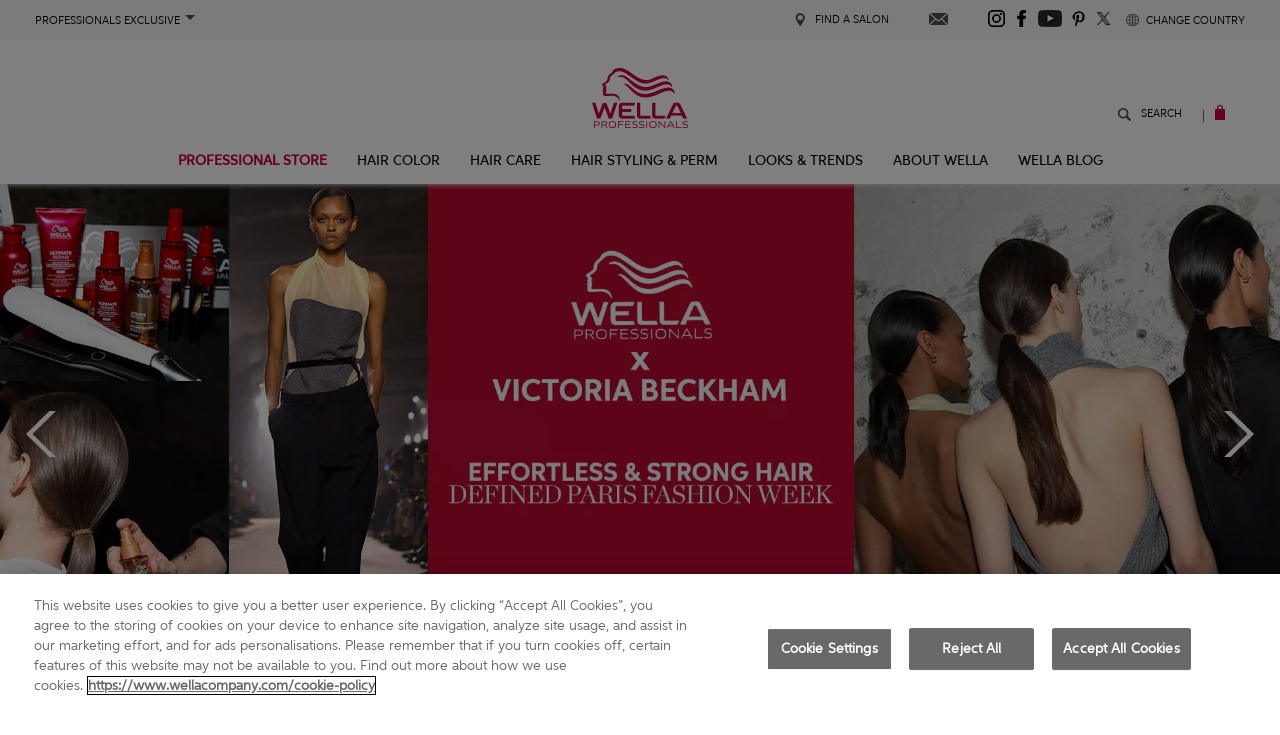

--- FILE ---
content_type: text/html; charset=utf-8
request_url: https://www.wella.com/professional/en-EN/home
body_size: 37506
content:
<!DOCTYPE html>


<!--[if IE 8 ]> <html class="ie8" lang="en"> <![endif]-->
<!--[if IE 9 ]> <html class="ie9" lang="en"> <![endif]-->
<!--[if (gt IE 9)|!(IE)]><!-->
<html lang="en">
<!--<![endif]-->
<head>
    <!-- identification -->
    <!-- 003 -->
    <!-- redesign -->


    <title>Wella Professionals | Hair Color, Care &amp; Styling</title>
    <meta charset="utf-8" />
    <meta http-equiv="X-UA-Compatible" content="IE=edge,chrome=1" />
    <meta name="current_locale" content="en" />
    <meta name="description" content="Wella Professionals offers salon hair products, hair color ideas and styling inspiration. Discover the official beauty destination for salon professionals." />
    <meta name="keywords" />
    <meta id="currentDevice" />
    <meta id="viewport" name="viewport" content="initial-scale=1.0, user-scalable=yes, minimum-scale=1.0, width=device-width" />
        
    <link rel="alternate" hreflang="x-default" href="https://www.wella.com/professional/en-EN/home" />
<link rel="alternate" hreflang="en-pl" href="https://www.wella.com/professional/en-EN/home" />
<link rel="alternate" hreflang="en-mx" href="https://www.wella.com/professional/en-EN/home" />
<link rel="alternate" hreflang="en-sa" href="https://www.wella.com/professional/en-EN/home" />
<link rel="alternate" hreflang="ar-sa" href="https://www.wella.com/professional/en-EN/home" />
<link rel="alternate" hreflang="en-tr" href="https://www.wella.com/professional/en-EN/home" />
<link rel="alternate" hreflang="en-cn" href="https://www.wella.com/professional/en-EN/home" />
<link rel="alternate" hreflang="en-in" href="https://www.wella.com/professional/en-EN/home" />
<link rel="alternate" hreflang="en-nz" href="https://www.wella.com/professional/en-EN/home" />
<link rel="alternate" hreflang="en-us" href="https://www.wella.com/professional/en-US/home" />
<link rel="alternate" hreflang="en-ca" href="https://www.wella.com/professional/en-US/home" />
<link rel="alternate" hreflang="de-de" href="https://www.wella.com/professional/de-DE/home" />
<link rel="alternate" hreflang="de-ch" href="https://www.wella.com/professional/de-DE/home" />
<link rel="alternate" hreflang="es-es" href ="https://www.wella.com/professional/es-ES/home" />
<link rel="alternate" hreflang="fr-fr" href="https://www.wella.com/professional/fr-FR/home" />
<link rel="alternate" hreflang="fr-ch" href="https://www.wella.com/professional/fr-FR/home" />
<link rel="alternate" hreflang="fr-ca" href ="https://www.wella.com/professional/fr-CA/home" />
<link rel="alternate" hreflang="it-it" href ="https://www.wella.com/professional/it-IT/home" />
<link rel="alternate" hreflang="pt-br" href ="https://www.wella.com/professional/pt-BR/home" />
<link rel="alternate" hreflang="en-gb" href ="https://www.wella.com/professional/en-UK/home" />
<link rel="alternate" hreflang="el-gr" href ="https://www.wella.com/professional/gr-GR/home" />
<link rel="alternate" hreflang="nl-nl" href ="https://www.wella.com/professional/nl-NL/home" />
<link rel="alternate" hreflang="ja-jp" href ="https://www.wella.com/professional/jp-JP/home" />
<link rel="alternate" hreflang="sv-se" href="https://www.wella.com/professional/sv-SE/home" />
<link rel="alternate" hreflang="fi-fi" href="https://www.wella.com/professional/fi-FI/home" />
<link rel="alternate" hreflang="nn-no" href="https://www.wella.com/professional/nn-NO/home" />
<link rel="alternate" hreflang="da-dk" href="https://www.wella.com/professional/da-DK/home" />
<link rel="alternate" hreflang="en-au" href ="https://www.wella.com/professional/en-AU/home" />
<link rel="alternate" hreflang="pt-pt" href ="https://www.wella.com/professional/pt-PT/home" />
<link rel="alternate" hreflang="ar-ar" href ="https://www.wella.com/professional/ar-AR/home" />
<link rel="alternate" hreflang="de-at" href ="https://www.wella.com/professional/de-AT/home" />

    
        <link rel="preload" href="/professional/m/wellaxvictoriabeckhamaw25/wella-x-victoria-beckham-aw25-main-banner_d.webp" as="image" />

        <link rel="preconnect" href="//connect.facebook.net">
        <link rel="preconnect" href="//a1.adform.net">
        <link rel="preconnect" href="//assets.adobedtm.com">
        <link rel="preconnect" href="//www.googletagmanager.com">
        <link rel="preconnect" href="//www.googleadservices.com">
        <link rel="preconnect" href="//www.google.com">
        <link rel="preconnect" href="//googleads.g.doubleclick.net">
        <link rel="preconnect" href="//adservice.google.com">
    

    <link rel="preload" href="/professional/c_redesign/main_redesign-5915548da5a8dfea289e.css" as="style" />
    <link rel="preload" as="font" href="/professional/fonts/Mosaic/Aspira/24ef830d-b55c-4e95-b152-f90206a455f1.woff2" type="font/woff2" crossorigin="anonymous">
    <link rel="preload" as="font" href="/professional/fonts/Mosaic/Aspira/504cc3bd-1ac4-4726-99a5-f05f896487aa.woff2" type="font/woff2" crossorigin="anonymous">
    <link rel="preload" as="font" href="/professional/fonts/Mosaic/Aspira/5ed85e4a-da70-4a3b-b9e8-2b03acd3a7b1.woff2" type="font/woff2" crossorigin="anonymous">
    <link rel="preload" as="font" href="/professional/fonts/Mosaic/Aspira/a75e5489-7f4b-4d75-b0ff-02852a1e8ac0.woff2" type="font/woff2" crossorigin="anonymous">
    <link rel="preload" href="/professional/c_redesign/lang/main_en-EN-362c2590986d100c7beb.css" as="style" />

    <link href="/professional/c_redesign/main_redesign-5915548da5a8dfea289e.css" rel="stylesheet" type="text/css" />

        

    <link href="/professional/c_redesign/rwdpartials/320-5fb58a14293f0b2f4d37.css" rel="stylesheet" type="text/css" media="screen and (max-width: 767px)" />
    <link href="/professional/c_redesign/rwdpartials/768-6dd2c45e6f7c44b7d08d.css" rel="stylesheet" type="text/css" media="screen and (min-width: 768px) and (max-width: 1024px)" />
    <link href="/professional/c_redesign/rwdpartials/1000-8a81c78d7e17c26841a8.css" rel="stylesheet" type="text/css" media="screen and (min-width: 1025px) and (max-width: 1399px)" />
    <link href="/professional/c_redesign/rwdpartials/1400-f089a948bc47bcc63514.css" rel="stylesheet" type="text/css" media="screen and (min-width: 1400px)" />
    <link href="/professional/c_redesign/lang/main_en-EN-362c2590986d100c7beb.css" rel="stylesheet" type="text/css" />

    <link href="/professional/m/fav-icon-v2.png" rel="shortcut icon" />

            <link rel="canonical" href="https://www.wella.com/professional/en-EN/home" />
    



    <!-- Google Tag Manager Consent management -->
    <script>
            window.dataLayer = window.dataLayer || [];
            function gtag(){dataLayer.push(arguments);}
            gtag('consent', 'default', {
              ad_storage: 'denied',
              analytics_storage: 'denied',
              ad_user_data: 'denied',
              ad_personalization: 'denied',
              'wait_for_update': 500
            });
    </script>
    
    <!-- OneTrust Cookies Consent Notice start for wella.com/professional -->

    <script src="https://cdn.cookielaw.org/scripttemplates/otSDKStub.js" type="text/javascript" charset="UTF-8" data-domain-script="26cfda5c-f698-4223-af5c-59b28e820bea"></script>
    <script type="text/javascript">
        function OptanonWrapper() { }
    </script>
    <!-- OneTrust Cookies Consent Notice end for wella.com/professional -->
    <!-- Adobe Header DTM Tag -->

    <script type="text/javascript" async src="https://assets.adobedtm.com/5909aa8f82d0/69993aa66ac8/launch-c84a69f937a7.min.js"></script>
    <!-- End Adobe Header DTM Tag -->
    <!-- Google Tag Manager -->
        <script>
            (function (w, d, s, l, i) {
                w[l] = w[l] || []; w[l].push(

                    { 'gtm.start': new Date().getTime(), event: 'gtm.js' }
                ); var f = d.getElementsByTagName(s)[0],
                    j = d.createElement(s), dl = l != 'dataLayer' ? '&l=' + l : ''; j.async = true; j.src =
                        'https://www.googletagmanager.com/gtm.js?id=' + i + dl; f.parentNode.insertBefore(j, f);
            })(window, document, 'script', 'dataLayer', 'GTM-WD96FRV');
        </script>
    <!-- End Google Tag Manager -->

<!-- Instagram Stories Script -->

<!-- Instagram Stories Widget -->
<script>
  function loadInstagramWidget() {
    var script = document.createElement('script');
    script.src = "https://wella.my.join-stories.com/widgets/ultimate-repair-page/index.js";
    script.setAttribute('data-join-widget-id', "join-widget-ultimate-repair-page");
    script.setAttribute('data-join-widget-alias', "ultimate-repair-page");
    script.type = "text/javascript";
    document.head.appendChild(script);

    var inlineScript = document.createElement('script');
    inlineScript.type = "text/javascript";
    inlineScript.text = "function sendAudienceData(a) {" +
                          "  window.jDataLayer = window.jDataLayer || [];" +
                          "  window.jDataLayer.push({type: 'audience', data: a});" +
                          "}";
    document.head.appendChild(inlineScript);
  }

  function onOneTrustReady(callback) {
      if (typeof window.OnetrustActiveGroups !== 'undefined') {
          callback();
      } else {
          var interval = setInterval(function() {
              if (typeof window.OnetrustActiveGroups !== 'undefined') {
                  clearInterval(interval);
                  callback();
              }
          }, 100);
      }
  }

  onOneTrustReady(loadInstagramWidget);
</script>

<!-- End of Instagram Stories Script -->

    <meta name="google-site-verification" content="d5nhBycYoamA53fTv2fA3D4LNC_m4--s_kyULNezsTQ" />
    <meta name="google-site-verification" content="GCP7tb_uIUHVkzKwwufEJPr7mBl6_pCb9CzP2MU8pqQ" />

    <!--Yotop script-->

    <!--End Yotop script-->

</head>
<body class="desktop-device" 
      data-environment="production">
    <!-- Google Tag Manager (noscript) -->
        <noscript>
            <iframe src="https://www.googletagmanager.com/ns.html?id=GTM-WD96FRV"
                    height="0" width="0" style="display:none;visibility:hidden"></iframe>
        </noscript>
    <!-- End Google Tag Manager (noscript) -->
    <!-- Home/Index -->

    <header class="mainHeader">
        <div id="MainMenuRedesign">
    <div class="headerTop"></div>
</div>

<script id="MainMenuRedesignProps" type="application/json">
{"HttpsHref":{"BlogGallery":"https://blog.wella.com/us","Home":"https://www.wella.com/professional/en-EN/home","ProductFinder":"https://www.wella.com/professional/en-EN/product-finder","SalonFinder":"https://www.wella.com/professional/en-EN/salon-finder","Search":"https://www.wella.com/professional/en-EN/search","Subscribe":"https://www.wella.com/professional/en-EN/subscribe","TrendingStories":"https://www.wella.com/professional/en-EN/trending-stories","WellaStore":"https://www.professionalstore.com/","WellaStoreTarget":"_blank"},"Image":{"WellaLogo":"/professional/i/_redesign/wella-logo.png"},"MainMenu":[{"Id":"24f88419-4521-4df4-80fd-8f20aa72e106","Title":"<b style=\"color: #c7003b;\">PROFESSIONAL STORE</b>","SubTitle":"","Url":"https://www.professionalstore.com/","UrlTarget":"_blank","Image":"","ImageAlt":"","MenuItemType":"","AdditionalClass":"","Logo":"","LogoAlt":"","MainMenuItems":[]},{"Id":"ed14378a-6a18-4bca-99bf-e9dac5b59864","Title":"Hair Color","SubTitle":"","Url":"","UrlTarget":"","Image":"","ImageAlt":"","MenuItemType":"","AdditionalClass":"category","Logo":"","LogoAlt":"","MainMenuItems":[{"Id":"296404cf-8b2f-46bb-ab5e-5c2df754829c","Title":"Hair Color","SubTitle":"","Url":"/professional/en-EN/hair-color","UrlTarget":"","Image":"","ImageAlt":"","MenuItemType":"","AdditionalClass":"category","Logo":"","LogoAlt":"","MainMenuItems":[{"Id":"d584b3b8-ec7b-4456-b5d8-b61a5fa61d49","Title":"Permanent Hair Color","SubTitle":"","Url":"/professional/en-EN/hair-color/permanent-hair-color","UrlTarget":"","Image":"","ImageAlt":"","MenuItemType":"","AdditionalClass":"","Logo":"","LogoAlt":"","MainMenuItems":[]},{"Id":"54e4ed75-fc86-415e-80fe-db8e99222244","Title":"HIGH LIFT","SubTitle":"","Url":"/professional/en-EN/hair-color/koleston-perfect/koleston-perfect-special-blonde","UrlTarget":"","Image":"","ImageAlt":"","MenuItemType":"","AdditionalClass":"","Logo":"","LogoAlt":"","MainMenuItems":[]},{"Id":"137e9b94-c30f-4645-9a2a-b579cd6fc9c3","Title":"Semi & Demi Permanent Hair Color","SubTitle":"","Url":"/professional/en-EN/hair-color/demi-semi-permanent-hair-color","UrlTarget":"","Image":"","ImageAlt":"","MenuItemType":"","AdditionalClass":"","Logo":"","LogoAlt":"","MainMenuItems":[]},{"Id":"d8fe805e-adf4-418b-9909-1424d540a654","Title":"Ammonia Free Hair Color","SubTitle":"","Url":"/professional/en-EN/hair-color/ammonia-free-hair-color","UrlTarget":"","Image":"","ImageAlt":"","MenuItemType":"","AdditionalClass":"","Logo":"","LogoAlt":"","MainMenuItems":[]},{"Id":"73a9d002-1879-4b21-967a-6002cd5813e5","Title":"Plant Based Hair Color","SubTitle":"","Url":"/professional/en-EN/hair-color/eos/eos","UrlTarget":"","Image":"","ImageAlt":"","MenuItemType":"","AdditionalClass":"","Logo":"","LogoAlt":"","MainMenuItems":[]},{"Id":"8e116288-5ac4-4a88-9151-ce0e763e684d","Title":"Hair LIGHTENERS","SubTitle":"","Url":"/professional/en-EN/hair-color/hair-lighteners","UrlTarget":"","Image":"","ImageAlt":"","MenuItemType":"","AdditionalClass":"","Logo":"","LogoAlt":"","MainMenuItems":[]},{"Id":"cb36f954-016a-483d-9b42-a880115881fb","Title":"Root Touch Up","SubTitle":"","Url":"/professional/en-EN/hair-color/insta-recharge/root-concealers","UrlTarget":"","Image":"","ImageAlt":"","MenuItemType":"","AdditionalClass":"","Logo":"","LogoAlt":"","MainMenuItems":[]},{"Id":"5932352a-b457-4538-b302-bcfede1ade90","Title":"Appliances and Tools","SubTitle":"","Url":"/professional/en-EN/hair-color/appliances-and-tools","UrlTarget":"","Image":"","ImageAlt":"","MenuItemType":"","AdditionalClass":"","Logo":"","LogoAlt":"","MainMenuItems":[]},{"Id":"bde46807-4e6d-46b9-815f-43f2f34db095","Title":"Hooded Hairdryer","SubTitle":"","Url":"/professional/en-EN/hair-color/hooded-hairdryer","UrlTarget":"_self","Image":"","ImageAlt":"","MenuItemType":"","AdditionalClass":"","Logo":"","LogoAlt":"","MainMenuItems":[]},{"Id":"bf2fa8f2-b15f-49d3-ac05-2a965a76b60e","Title":"PRE & POST COLOR","SubTitle":"","Url":"/professional/en-EN/hair-color/marula-scalp-primer/marula-scalp-primer","UrlTarget":"","Image":"","ImageAlt":"","MenuItemType":"","AdditionalClass":"","Logo":"","LogoAlt":"","MainMenuItems":[]}]},{"Id":"ab8ba3a6-2af9-4762-8a67-8adb3264608e","Title":"Product lines","SubTitle":"","Url":"/professional/en-EN/hair-color","UrlTarget":"","Image":"","ImageAlt":"","MenuItemType":"","AdditionalClass":"","Logo":"","LogoAlt":"","MainMenuItems":[{"Id":"7272bbb2-6b32-4d8f-a89f-ec89ca10e2d2","Title":"Color Xpress","SubTitle":"","Url":"/professional/en-EN/hair-color/color-xpress","UrlTarget":"","Image":"","ImageAlt":"","MenuItemType":"","AdditionalClass":"","Logo":"","LogoAlt":"","MainMenuItems":[]},{"Id":"ae587b79-292c-42d2-b7aa-908bd180d9d8","Title":"Shinefinity","SubTitle":"","Url":"/professional/en-EN/hair-color/shinefinity/shinefinitycolorglaze","UrlTarget":"","Image":"","ImageAlt":"","MenuItemType":"","AdditionalClass":"","Logo":"","LogoAlt":"","MainMenuItems":[]},{"Id":"cf5c8a16-41bc-4150-90a3-17b15c467368","Title":"Koleston Perfect","SubTitle":"","Url":"/professional/en-EN/hair-color/koleston-perfect","UrlTarget":"","Image":"","ImageAlt":"","MenuItemType":"","AdditionalClass":"","Logo":"","LogoAlt":"","MainMenuItems":[]},{"Id":"435b6cba-121f-4c65-b28e-621ca6c207f8","Title":"Color Touch","SubTitle":"","Url":"/professional/en-EN/hair-color/color-touch","UrlTarget":"","Image":"","ImageAlt":"","MenuItemType":"","AdditionalClass":"","Logo":"","LogoAlt":"","MainMenuItems":[]},{"Id":"0bd88e65-77b6-4415-909e-9c9ca571defa","Title":"ILLUMINA COLOR","SubTitle":"","Url":"/professional/en-EN/hair-color/illumina-color","UrlTarget":"","Image":"","ImageAlt":"","MenuItemType":"","AdditionalClass":"","Logo":"","LogoAlt":"","MainMenuItems":[]},{"Id":"bfa370f3-2a8c-4c67-86cf-b821d996eb6a","Title":"Blondor","SubTitle":"","Url":"/professional/en-EN/hair-color/blondor","UrlTarget":"","Image":"","ImageAlt":"","MenuItemType":"","AdditionalClass":"","Logo":"","LogoAlt":"","MainMenuItems":[]},{"Id":"d005f392-b41a-437a-85dc-6eb0b0cf9d5f","Title":"Welloxon Perfect","SubTitle":"","Url":"/professional/en-EN/hair-color/welloxon-perfect","UrlTarget":"","Image":"","ImageAlt":"","MenuItemType":"","AdditionalClass":"","Logo":"","LogoAlt":"","MainMenuItems":[]},{"Id":"8f5657d0-9922-4685-9d83-3bed2b531711","Title":"Color Fresh","SubTitle":"","Url":"/professional/en-EN/hair-color/color-fresh","UrlTarget":"","Image":"","ImageAlt":"","MenuItemType":"","AdditionalClass":"","Logo":"","LogoAlt":"","MainMenuItems":[]},{"Id":"de11651b-4534-42d7-989e-b24a65422f38","Title":"COLOR FRESH MASK","SubTitle":"","Url":"/professional/en-EN/hair-color/color-fresh/color-fresh-mask","UrlTarget":"","Image":"","ImageAlt":"","MenuItemType":"","AdditionalClass":"","Logo":"","LogoAlt":"","MainMenuItems":[]},{"Id":"550d99dd-cbc5-4c93-b500-e988d3d52413","Title":"Color Renew","SubTitle":"","Url":"/professional/en-EN/hair-color/color-renew/color-renew","UrlTarget":"","Image":"","ImageAlt":"","MenuItemType":"","AdditionalClass":"","Logo":"","LogoAlt":"","MainMenuItems":[]},{"Id":"4111afc1-7e78-4796-8fb8-d0d346606255","Title":"WELLAPLEX","SubTitle":"","Url":"/professional/en-EN/hair-color/wellaplex","UrlTarget":"","Image":"","ImageAlt":"","MenuItemType":"","AdditionalClass":"","Logo":"","LogoAlt":"","MainMenuItems":[]},{"Id":"4815bde6-fbc4-4a93-91f5-37d2ddab7318","Title":"COLOR ID","SubTitle":"","Url":"/professional/en-EN/hair-color/color-id/color-id","UrlTarget":"","Image":"","ImageAlt":"","MenuItemType":"","AdditionalClass":"","Logo":"","LogoAlt":"","MainMenuItems":[]},{"Id":"2fa0fe6f-d289-4136-b83c-59864346851b","Title":"EOS","SubTitle":"","Url":"/professional/en-EN/hair-color/eos/eos","UrlTarget":"","Image":"","ImageAlt":"","MenuItemType":"","AdditionalClass":"","Logo":"","LogoAlt":"","MainMenuItems":[]},{"Id":"acf62d0a-3f36-4f88-93f9-cedff3df9545","Title":"INSTA RECHARGE","SubTitle":"","Url":"/professional/en-EN/hair-color/insta-recharge/root-concealers","UrlTarget":"","Image":"","ImageAlt":"","MenuItemType":"","AdditionalClass":"","Logo":"","LogoAlt":"","MainMenuItems":[]},{"Id":"d3e94825-852a-45de-992a-67f46f0e0cda","Title":"MARULA O.B. SCALP PRIMER","SubTitle":"","Url":"/professional/en-EN/hair-color/marula-scalp-primer/marula-scalp-primer","UrlTarget":"","Image":"","ImageAlt":"","MenuItemType":"","AdditionalClass":"","Logo":"","LogoAlt":"","MainMenuItems":[]}]},{"Id":"6dd2b73b-ffdf-4779-b5d7-26b1edf448e5","Title":"HAIR COLOR IDEAS","SubTitle":"","Url":"/professional/en-EN/results/hair-color-ideas","UrlTarget":"","Image":"","ImageAlt":"","MenuItemType":"","AdditionalClass":"","Logo":"","LogoAlt":"","MainMenuItems":[{"Id":"1ad5873a-8f4d-4cb8-86df-0a1117956e41","Title":"Hair Color Ideas","SubTitle":"","Url":"/professional/en-EN/results/hair-color-ideas","UrlTarget":"","Image":"","ImageAlt":"","MenuItemType":"","AdditionalClass":"","Logo":"","LogoAlt":"","MainMenuItems":[]},{"Id":"4a4ea275-83ca-44cd-b9c4-d6c2dd637791","Title":"GLOSSING","SubTitle":"","Url":"/professional/en-EN/results/glossing","UrlTarget":"","Image":"","ImageAlt":"","MenuItemType":"","AdditionalClass":"","Logo":"","LogoAlt":"","MainMenuItems":[]},{"Id":"08bca755-05fb-48ae-81ef-17843d0c8720","Title":"GRAY COVERAGE","SubTitle":"","Url":"/professional/en-EN/results/gray-coverage","UrlTarget":"","Image":"","ImageAlt":"","MenuItemType":"","AdditionalClass":"","Logo":"","LogoAlt":"","MainMenuItems":[]},{"Id":"330e85d0-c5c8-43d2-8a26-89d009116560","Title":"BLONDE","SubTitle":"","Url":"/professional/en-EN/results/blonde","UrlTarget":"","Image":"","ImageAlt":"","MenuItemType":"","AdditionalClass":"","Logo":"","LogoAlt":"","MainMenuItems":[]},{"Id":"508b531b-0470-47df-afe7-e59d0622a8e3","Title":"BRUNETTE","SubTitle":"","Url":"/professional/en-EN/results/brown","UrlTarget":"","Image":"","ImageAlt":"","MenuItemType":"","AdditionalClass":"","Logo":"","LogoAlt":"","MainMenuItems":[]},{"Id":"68f3bc2d-1f57-4e20-b612-ad3e56feced9","Title":"OMBRE","SubTitle":"","Url":"/professional/en-EN/results/ombre-hair","UrlTarget":"","Image":"","ImageAlt":"","MenuItemType":"","AdditionalClass":"","Logo":"","LogoAlt":"","MainMenuItems":[]},{"Id":"ca62ab1e-fa52-47cb-8831-2ec118a3a893","Title":"RED","SubTitle":"","Url":"/professional/en-EN/results/red","UrlTarget":"","Image":"","ImageAlt":"","MenuItemType":"","AdditionalClass":"","Logo":"","LogoAlt":"","MainMenuItems":[]},{"Id":"11298078-daf1-448f-91f9-6464168bf457","Title":"STRAWBERRY BLONDE","SubTitle":"","Url":"https://blog.wella.com/us/strawberry-blonde-hair-ideas#paragraph-3","UrlTarget":"_blank","Image":"","ImageAlt":"","MenuItemType":"","AdditionalClass":"","Logo":"","LogoAlt":"","MainMenuItems":[]},{"Id":"2407c0f5-2d2d-4c6e-8ccd-d652ea564c62","Title":"ASH BLONDE","SubTitle":"","Url":"https://blog.wella.com/gb/ash-blonde-hair-color","UrlTarget":"_blank","Image":"","ImageAlt":"","MenuItemType":"","AdditionalClass":"","Logo":"","LogoAlt":"","MainMenuItems":[]},{"Id":"8dc6d76f-98e8-46a3-b8a3-3d7fb35391a0","Title":"BALAYAGE","SubTitle":"","Url":"https://blog.wella.com/us/how-to-do-balayage-technique#paragraph-2","UrlTarget":"_blank","Image":"","ImageAlt":"","MenuItemType":"","AdditionalClass":"","Logo":"","LogoAlt":"","MainMenuItems":[]},{"Id":"dc5c8683-0af5-4b30-9dfa-47876453cfa5","Title":"CHOCOLATE BROWN","SubTitle":"","Url":"https://blog.wella.com/us/chocolate-brown-hair#paragraph-2","UrlTarget":"_blank","Image":"","ImageAlt":"","MenuItemType":"","AdditionalClass":"","Logo":"","LogoAlt":"","MainMenuItems":[]},{"Id":"d5ddae0f-2811-43c0-ba98-1501f5a9db00","Title":"ASH BROWN","SubTitle":"","Url":"https://blog.wella.com/us/ash-brown-hair-color#paragraph-4","UrlTarget":"_blank","Image":"","ImageAlt":"","MenuItemType":"","AdditionalClass":"","Logo":"","LogoAlt":"","MainMenuItems":[]},{"Id":"53940cd6-6b8a-4457-a38a-d87a781ff473","Title":"ROSE GOLD","SubTitle":"","Url":"https://blog.wella.com/us/how-create-rose-gold-hair-color-trend#paragraph-3","UrlTarget":"_blank","Image":"","ImageAlt":"","MenuItemType":"","AdditionalClass":"","Logo":"","LogoAlt":"","MainMenuItems":[]}]}]},{"Id":"d4e2fbec-5062-4f0c-bbb7-da5e6b308ca3","Title":"Hair Care","SubTitle":"","Url":"","UrlTarget":"","Image":"","ImageAlt":"","MenuItemType":"","AdditionalClass":"category","Logo":"","LogoAlt":"","MainMenuItems":[{"Id":"fa324682-7676-4e26-8585-cefa93877eda","Title":"Hair Care","SubTitle":"","Url":"/professional/en-EN/hair-care","UrlTarget":"","Image":"","ImageAlt":"","MenuItemType":"","AdditionalClass":"","Logo":"","LogoAlt":"","MainMenuItems":[{"Id":"0a0a7b08-b69c-40b8-ad56-b8592c1cb265","Title":"Shampoo","SubTitle":"","Url":"/professional/en-EN/hair-care/shampoo","UrlTarget":"","Image":"","ImageAlt":"","MenuItemType":"","AdditionalClass":"","Logo":"","LogoAlt":"","MainMenuItems":[]},{"Id":"eba82b18-abd1-4f07-af83-a7d7309f8a95","Title":"Conditioner","SubTitle":"","Url":"/professional/en-EN/hair-care/conditioner","UrlTarget":"","Image":"","ImageAlt":"","MenuItemType":"","AdditionalClass":"","Logo":"","LogoAlt":"","MainMenuItems":[]},{"Id":"53c95946-9965-4dc9-964e-42ea26dfd628","Title":"Cleansing Conditioner","SubTitle":"","Url":"/professional/en-EN/hair-care/cleansing-conditioner","UrlTarget":"","Image":"","ImageAlt":"","MenuItemType":"","AdditionalClass":"","Logo":"","LogoAlt":"","MainMenuItems":[]},{"Id":"7b1686c0-0154-414c-8ccb-f6302f5457bb","Title":"Hair Masks","SubTitle":"","Url":"/professional/en-EN/hair-care/hair-masks","UrlTarget":"","Image":"","ImageAlt":"","MenuItemType":"","AdditionalClass":"","Logo":"","LogoAlt":"","MainMenuItems":[]},{"Id":"2aa47a6b-1969-49f9-9073-e3705c78249d","Title":"Hair Oil","SubTitle":"","Url":"/professional/en-EN/hair-care/hair-oil","UrlTarget":"","Image":"","ImageAlt":"","MenuItemType":"","AdditionalClass":"","Logo":"","LogoAlt":"","MainMenuItems":[]},{"Id":"58b7f8de-deb0-43b6-b226-7f8b0331f723","Title":"Hair Serum","SubTitle":"","Url":"/professional/en-EN/hair-care/hair-serum","UrlTarget":"","Image":"","ImageAlt":"","MenuItemType":"","AdditionalClass":"","Logo":"","LogoAlt":"","MainMenuItems":[]},{"Id":"44378728-6725-46d6-9798-c21f4bf5eeff","Title":"Leave-ins","SubTitle":"","Url":"/professional/en-EN/hair-care/leave-ins","UrlTarget":"","Image":"","ImageAlt":"","MenuItemType":"","AdditionalClass":"","Logo":"","LogoAlt":"","MainMenuItems":[]},{"Id":"aed4defe-bdae-44cd-b2e9-f10842304524","Title":"IN-SALON TREATMENTS","SubTitle":"","Url":"/professional/en-EN/hair-care/in-salon-treatment","UrlTarget":"","Image":"","ImageAlt":"","MenuItemType":"","AdditionalClass":"","Logo":"","LogoAlt":"","MainMenuItems":[]},{"Id":"efbd2ef5-e6d3-451a-8504-9abc1b7773d2","Title":"PRE COLOR TREATMENT","SubTitle":"","Url":"/professional/en-EN/hair-care/pre-color-treatment","UrlTarget":"","Image":"","ImageAlt":"","MenuItemType":"","AdditionalClass":"","Logo":"","LogoAlt":"","MainMenuItems":[]}]},{"Id":"8732ac99-b2ef-4905-86c9-732bf98721b6","Title":"Product lines","SubTitle":"","Url":"/professional/en-EN/hair-care","UrlTarget":"","Image":"","ImageAlt":"","MenuItemType":"","AdditionalClass":"","Logo":"","LogoAlt":"","MainMenuItems":[{"Id":"1cac9298-0463-46cd-a476-fe6440675502","Title":"ULTIMATE SMOOTH","SubTitle":"","Url":"/professional/en-EN/hair-care/ultimate-smooth","UrlTarget":"","Image":"","ImageAlt":"","MenuItemType":"","AdditionalClass":"","Logo":"","LogoAlt":"","MainMenuItems":[]},{"Id":"13ce9ff7-e9e1-41da-bee6-9951618bc667","Title":"Ultimate Repair","SubTitle":"","Url":"/professional/en-EN/hair-care/ultimate-repair","UrlTarget":"","Image":"","ImageAlt":"","MenuItemType":"","AdditionalClass":"","Logo":"","LogoAlt":"","MainMenuItems":[]},{"Id":"00421ba1-2504-4fd1-82fe-024fda99096b","Title":"Colormotion +","SubTitle":"","Url":"/professional/en-EN/hair-care/colormotion","UrlTarget":"","Image":"","ImageAlt":"","MenuItemType":"","AdditionalClass":"","Logo":"","LogoAlt":"","MainMenuItems":[]},{"Id":"a81c9d61-84be-440b-b10d-301c7a7b3933","Title":"Fusion","SubTitle":"","Url":"/professional/en-EN/hair-care/fusion","UrlTarget":"_self","Image":"","ImageAlt":"","MenuItemType":"","AdditionalClass":"","Logo":"","LogoAlt":"","MainMenuItems":[]},{"Id":"8166facb-0e9e-49de-9545-cf46ff7192bb","Title":"Oil Reflections","SubTitle":"","Url":"/professional/en-EN/hair-care/oil-reflections","UrlTarget":"_self","Image":"","ImageAlt":"","MenuItemType":"","AdditionalClass":"","Logo":"","LogoAlt":"","MainMenuItems":[]},{"Id":"3a5d8aa6-46bc-41df-8f97-7a948a0736d3","Title":"Elements","SubTitle":"","Url":"/professional/en-EN/hair-care/elements","UrlTarget":"_self","Image":"","ImageAlt":"","MenuItemType":"","AdditionalClass":"","Logo":"","LogoAlt":"","MainMenuItems":[]},{"Id":"15f073e3-f2c5-45ac-8020-2a100e88d485","Title":"Invigo Color Brilliance","SubTitle":"","Url":"/professional/en-EN/hair-care/invigo-brilliance","UrlTarget":"_self","Image":"","ImageAlt":"","MenuItemType":"","AdditionalClass":"","Logo":"","LogoAlt":"","MainMenuItems":[]},{"Id":"6dc0a13f-ddb1-448f-9e7f-1254fc421360","Title":"Invigo Nutri-Enrich","SubTitle":"","Url":"/professional/en-EN/hair-care/invigo-nutri-enrich","UrlTarget":"_self","Image":"","ImageAlt":"","MenuItemType":"","AdditionalClass":"","Logo":"","LogoAlt":"","MainMenuItems":[]},{"Id":"39fb1730-634e-46a3-aa30-496a64cc41e8","Title":"Invigo Volume Boost","SubTitle":"","Url":"/professional/en-EN/hair-care/invigo-volume-boost","UrlTarget":"_self","Image":"","ImageAlt":"","MenuItemType":"","AdditionalClass":"","Logo":"","LogoAlt":"","MainMenuItems":[]},{"Id":"3c1fef24-a867-459f-b536-3e9161295e08","Title":"Invigo Blonde Recharge","SubTitle":"","Url":"/professional/en-EN/hair-care/invigo-blonde-recharge","UrlTarget":"_self","Image":"","ImageAlt":"","MenuItemType":"","AdditionalClass":"","Logo":"","LogoAlt":"","MainMenuItems":[]},{"Id":"8730b50f-dd5c-467c-8364-07bc2369eca9","Title":"Invigo Color Recharge","SubTitle":"","Url":"/professional/en-EN/hair-care/invigo-color-recharge","UrlTarget":"_self","Image":"","ImageAlt":"","MenuItemType":"","AdditionalClass":"","Logo":"","LogoAlt":"","MainMenuItems":[]},{"Id":"e79ad70a-b8ff-4e43-b404-72149c7a8e35","Title":"Invigo Balance","SubTitle":"","Url":"/professional/en-EN/hair-care/invigo-balance","UrlTarget":"_self","Image":"","ImageAlt":"","MenuItemType":"","AdditionalClass":"","Logo":"","LogoAlt":"","MainMenuItems":[]},{"Id":"04294ea2-a942-4dfa-b082-ecb4e3afee40","Title":"Invigo Sun","SubTitle":"","Url":"/professional/en-EN/hair-care/invigo-sun","UrlTarget":"_self","Image":"","ImageAlt":"","MenuItemType":"","AdditionalClass":"","Logo":"","LogoAlt":"","MainMenuItems":[]},{"Id":"8b8c9840-210e-4017-94a7-0f1d69fa4c76","Title":"Invigo Color Service","SubTitle":"","Url":"/professional/en-EN/hair-care/invigo-service","UrlTarget":"_self","Image":"","ImageAlt":"","MenuItemType":"","AdditionalClass":"","Logo":"","LogoAlt":"","MainMenuItems":[]},{"Id":"cb85c266-464c-4c35-968b-93a59014cefa","Title":"Wellaplex","SubTitle":"","Url":"/professional/en-EN/hair-color/wellaplex","UrlTarget":"_self","Image":"","ImageAlt":"","MenuItemType":"","AdditionalClass":"","Logo":"","LogoAlt":"","MainMenuItems":[]},{"Id":"27868b93-25db-43e5-a26d-f694e5c2fd89","Title":"Nutricurls","SubTitle":"","Url":"/professional/en-EN/hair-care/nutricurls-care","UrlTarget":"","Image":"","ImageAlt":"","MenuItemType":"","AdditionalClass":"","Logo":"","LogoAlt":"","MainMenuItems":[]}]},{"Id":"98150217-13b1-402e-91ab-b7b5f402269c","Title":"HAIR CARE RESULTS","SubTitle":"","Url":"/professional/en-EN/results/hair-care-results","UrlTarget":"","Image":"","ImageAlt":"","MenuItemType":"","AdditionalClass":"","Logo":"","LogoAlt":"","MainMenuItems":[{"Id":"daa4b8e9-b549-4f1a-8b79-8cec1969502f","Title":"Hair Care Results","SubTitle":"","Url":"/professional/en-EN/results/hair-care-results","UrlTarget":"","Image":"","ImageAlt":"","MenuItemType":"","AdditionalClass":"","Logo":"","LogoAlt":"","MainMenuItems":[]},{"Id":"48ca3e0e-af48-4c1f-84cc-70a86155ed09","Title":"Color protection","SubTitle":"","Url":"/professional/en-EN/hair-care/colored-hair","UrlTarget":"","Image":"","ImageAlt":"","MenuItemType":"","AdditionalClass":"","Logo":"","LogoAlt":"","MainMenuItems":[]},{"Id":"c202a299-208f-43e9-8260-cd9df4059f5a","Title":"Blonde","SubTitle":"","Url":"/professional/en-EN/hair-care/blonde-hair","UrlTarget":"","Image":"","ImageAlt":"","MenuItemType":"","AdditionalClass":"","Logo":"","LogoAlt":"","MainMenuItems":[]},{"Id":"260e60b8-6e84-4b4c-8c4d-f9701d40582c","Title":"Repair","SubTitle":"","Url":"/professional/en-EN/results/hair-repair","UrlTarget":"","Image":"","ImageAlt":"","MenuItemType":"","AdditionalClass":"","Logo":"","LogoAlt":"","MainMenuItems":[]},{"Id":"ffad808c-c5ad-4e4e-ad5c-f3c0f123fbe0","Title":"Nourishment","SubTitle":"","Url":"/professional/en-EN/results/dry-hair","UrlTarget":"","Image":"","ImageAlt":"","MenuItemType":"","AdditionalClass":"","Logo":"","LogoAlt":"","MainMenuItems":[]},{"Id":"06a4ec73-bc46-423f-a5a1-a832b9d1e093","Title":"Wavy/Curly Hair","SubTitle":"","Url":"/professional/en-EN/results/curly-hair","UrlTarget":"","Image":"","ImageAlt":"","MenuItemType":"","AdditionalClass":"","Logo":"","LogoAlt":"","MainMenuItems":[]},{"Id":"d6c149c0-367f-4b7f-bc30-f51b021d2843","Title":"Shine","SubTitle":"","Url":"/professional/en-EN/hair-care/shiny-hair","UrlTarget":"","Image":"","ImageAlt":"","MenuItemType":"","AdditionalClass":"","Logo":"","LogoAlt":"","MainMenuItems":[]},{"Id":"d9c134ee-d25b-491e-98c6-a07eedfc026b","Title":"Smooth","SubTitle":"","Url":"/professional/en-EN/hair-care/ultimate-smooth","UrlTarget":"","Image":"","ImageAlt":"","MenuItemType":"","AdditionalClass":"","Logo":"","LogoAlt":"","MainMenuItems":[]},{"Id":"3ff221ec-b5ad-4bc8-966a-127f20bb7ae8","Title":"Scalp care","SubTitle":"","Url":"/professional/en-EN/hair-care/scalp-care","UrlTarget":"","Image":"","ImageAlt":"","MenuItemType":"","AdditionalClass":"","Logo":"","LogoAlt":"","MainMenuItems":[]},{"Id":"d7444df4-2c10-4a9e-96f2-1d2e6d1ca047","Title":"Volume","SubTitle":"","Url":"/professional/en-EN/hair-care/invigo-volume-boost","UrlTarget":"","Image":"","ImageAlt":"","MenuItemType":"","AdditionalClass":"","Logo":"","LogoAlt":"","MainMenuItems":[]},{"Id":"0a13e92e-76e1-4a0e-8efa-08005e4b4826","Title":"Sun Protection","SubTitle":"","Url":"/professional/en-EN/hair-care/invigo-sun","UrlTarget":"","Image":"","ImageAlt":"","MenuItemType":"","AdditionalClass":"","Logo":"","LogoAlt":"","MainMenuItems":[]},{"Id":"875dc1fe-0c5c-4226-92c5-0ce9817dfe6f","Title":"NATURAL HAIR CARE","SubTitle":"","Url":"/professional/en-EN/hair-care/elements","UrlTarget":"","Image":"","ImageAlt":"","MenuItemType":"","AdditionalClass":"","Logo":"","LogoAlt":"","MainMenuItems":[]}]}]},{"Id":"63f39015-8e65-45a1-844c-68a84ad3b53b","Title":"Hair Styling & Perm","SubTitle":"","Url":"","UrlTarget":"","Image":"","ImageAlt":"","MenuItemType":"","AdditionalClass":"category","Logo":"","LogoAlt":"","MainMenuItems":[{"Id":"bb7a2eec-4f68-4d32-a2d9-09e6c7988caf","Title":"Hair Styling & Perm","SubTitle":"","Url":"/professional/en-EN/hair-styling","UrlTarget":"","Image":"","ImageAlt":"","MenuItemType":"","AdditionalClass":"","Logo":"","LogoAlt":"","MainMenuItems":[{"Id":"89a9079b-691a-4279-a094-74e79670b73f","Title":"Gels & Waxes","SubTitle":"","Url":"/professional/en-EN/hair-styling/gels-and-waxes","UrlTarget":"","Image":"","ImageAlt":"","MenuItemType":"","AdditionalClass":"","Logo":"","LogoAlt":"","MainMenuItems":[]},{"Id":"d149240e-16af-4a1c-a922-560a6f8cc758","Title":"Mousses & Foams","SubTitle":"","Url":"/professional/en-EN/hair-styling/mousses-and-foams","UrlTarget":"","Image":"","ImageAlt":"","MenuItemType":"","AdditionalClass":"","Logo":"","LogoAlt":"","MainMenuItems":[]},{"Id":"d9de9b72-e6a5-4983-9d03-0b22fed62f21","Title":"Lotions & Creams","SubTitle":"","Url":"/professional/en-EN/hair-styling/lotions-and-creams","UrlTarget":"","Image":"","ImageAlt":"","MenuItemType":"","AdditionalClass":"","Logo":"","LogoAlt":"","MainMenuItems":[]},{"Id":"bc13a0a4-22b8-4bcf-b228-fcfa181711c5","Title":"Fixing Sprays","SubTitle":"","Url":"/professional/en-EN/hair-styling/fixing-sprays","UrlTarget":"","Image":"","ImageAlt":"","MenuItemType":"","AdditionalClass":"","Logo":"","LogoAlt":"","MainMenuItems":[]},{"Id":"f83852b1-cab8-4935-83f1-7e30a1b3c940","Title":"Styling Sprays","SubTitle":"","Url":"/professional/en-EN/hair-styling/styling-sprays","UrlTarget":"","Image":"","ImageAlt":"","MenuItemType":"","AdditionalClass":"","Logo":"","LogoAlt":"","MainMenuItems":[]},{"Id":"ab948ea6-49d7-40d1-a52e-5535628292f6","Title":"Perm Straightening","SubTitle":"","Url":"/professional/en-EN/hair-texture/permanent-hair-straightening-products","UrlTarget":"","Image":"","ImageAlt":"","MenuItemType":"","AdditionalClass":"","Logo":"","LogoAlt":"","MainMenuItems":[]},{"Id":"56051756-2b3c-4738-bd1c-c9cca99e8453","Title":"Curly Perm","SubTitle":"","Url":"/professional/en-EN/hair-texture/curly-perm-products","UrlTarget":"","Image":"","ImageAlt":"","MenuItemType":"","AdditionalClass":"","Logo":"","LogoAlt":"","MainMenuItems":[]},{"Id":"afa9297b-896b-4dbe-9df9-367c6d13af56","Title":"Wavy Perm","SubTitle":"","Url":"/professional/en-EN/hair-texture/wavy-perm-products","UrlTarget":"","Image":"","ImageAlt":"","MenuItemType":"","AdditionalClass":"","Logo":"","LogoAlt":"","MainMenuItems":[]},{"Id":"e4044daa-f71b-42c6-a51b-283e70ca3e70","Title":"APPLIANCES & ACCESSORIES","SubTitle":"","Url":"/professional/en-EN/hair-styling/appliances-and-accessories","UrlTarget":"","Image":"","ImageAlt":"","MenuItemType":"","AdditionalClass":"","Logo":"","LogoAlt":"","MainMenuItems":[]}]},{"Id":"7de0578f-5b30-428c-895b-efecffd858e8","Title":"Styling Product Lines","SubTitle":"","Url":"/professional/en-EN/hair-styling","UrlTarget":"","Image":"","ImageAlt":"","MenuItemType":"","AdditionalClass":"","Logo":"","LogoAlt":"","MainMenuItems":[{"Id":"e98dcdad-5dc8-4df9-8115-253a43f2f704","Title":"EIMI Volume","SubTitle":"","Url":"/professional/en-EN/hair-styling/eimi-volume","UrlTarget":"","Image":"","ImageAlt":"","MenuItemType":"","AdditionalClass":"","Logo":"","LogoAlt":"","MainMenuItems":[]},{"Id":"5aaa226b-1c67-40b2-965a-6f27ba001c1a","Title":"EIMI Smooth","SubTitle":"","Url":"/professional/en-EN/hair-styling/eimi-smooth","UrlTarget":"","Image":"","ImageAlt":"","MenuItemType":"","AdditionalClass":"","Logo":"","LogoAlt":"","MainMenuItems":[]},{"Id":"efc10f81-fab3-4586-8b9c-802af3c81575","Title":"EIMI Shine","SubTitle":"","Url":"/professional/en-EN/hair-styling/eimi-shine","UrlTarget":"","Image":"","ImageAlt":"","MenuItemType":"","AdditionalClass":"","Logo":"","LogoAlt":"","MainMenuItems":[]},{"Id":"7b002604-2ecc-4c94-9fee-b8c5da94ee04","Title":"EIMI Texture","SubTitle":"","Url":"/professional/en-EN/hair-styling/eimi-texture","UrlTarget":"","Image":"","ImageAlt":"","MenuItemType":"","AdditionalClass":"","Logo":"","LogoAlt":"","MainMenuItems":[]},{"Id":"6455a36b-8934-4116-b134-9b74d2e86de5","Title":"EIMI Nutricurls","SubTitle":"","Url":"/professional/en-EN/hair-styling/eimi-nutricurls","UrlTarget":"","Image":"","ImageAlt":"","MenuItemType":"","AdditionalClass":"","Logo":"","LogoAlt":"","MainMenuItems":[]},{"Id":"71d9d467-74ae-41ad-89e6-34bd10e6ad51","Title":"EIMI Fixing","SubTitle":"","Url":"/professional/en-EN/hair-styling/eimi-fixing","UrlTarget":"","Image":"","ImageAlt":"","MenuItemType":"","AdditionalClass":"","Logo":"","LogoAlt":"","MainMenuItems":[]}]},{"Id":"8a84ef55-f77c-4819-a13b-68369d2cd411","Title":"Texture Styling Product Lines","SubTitle":"","Url":"/professional/en-EN/hair-texture","UrlTarget":"","Image":"","ImageAlt":"","MenuItemType":"","AdditionalClass":"","Logo":"","LogoAlt":"","MainMenuItems":[{"Id":"54f2e659-c6d4-41e9-ab4c-4452973d88fa","Title":"Creatine+ Straight","SubTitle":"","Url":"/professional/en-EN/hair-texture/permanent-hair-straightening-products","UrlTarget":"","Image":"","ImageAlt":"","MenuItemType":"","AdditionalClass":"","Logo":"","LogoAlt":"","MainMenuItems":[]},{"Id":"ff9e79bc-c297-4947-97f6-cff0020ab316","Title":"Creatine+ Wave","SubTitle":"","Url":"/professional/en-EN/hair-texture/wavy-perm-products","UrlTarget":"","Image":"","ImageAlt":"","MenuItemType":"","AdditionalClass":"","Logo":"","LogoAlt":"","MainMenuItems":[]},{"Id":"a983b130-ad4f-46e8-a2a2-800bd96c9d68","Title":"Creatine+ Curl","SubTitle":"","Url":"/professional/en-EN/hair-texture/curly-perm-products","UrlTarget":"","Image":"","ImageAlt":"","MenuItemType":"","AdditionalClass":"","Logo":"","LogoAlt":"","MainMenuItems":[]}]}]},{"Id":"931f7de0-e6a8-4afa-b117-ee71abf89453","Title":"Looks & Trends","SubTitle":"","Url":"","UrlTarget":"","Image":"","ImageAlt":"","MenuItemType":"","AdditionalClass":"category menu-right","Logo":"","LogoAlt":"","MainMenuItems":[{"Id":"ad15b73d-176a-47ac-b400-40c80ea078d1","Title":"Looks","SubTitle":"","Url":"","UrlTarget":"","Image":"","ImageAlt":"","MenuItemType":"","AdditionalClass":"category","Logo":"","LogoAlt":"","MainMenuItems":[{"Id":"3484d468-7c60-44d6-9ef7-52f8c9e984d5","Title":"Lookbook","SubTitle":"","Url":"/professional/en-EN/lookbook-gallery","UrlTarget":"","Image":"","ImageAlt":"","MenuItemType":"","AdditionalClass":"","Logo":"","LogoAlt":"","MainMenuItems":[]},{"Id":"1f6bf4e2-2a91-4c50-91b2-29a4fad8680e","Title":"WE CREATE LOOKS","SubTitle":"","Url":"/professional/en-EN/we-create-looks","UrlTarget":"","Image":"","ImageAlt":"","MenuItemType":"","AdditionalClass":"","Logo":"","LogoAlt":"","MainMenuItems":[]}]},{"Id":"60e89c3e-ea66-40dc-a903-48e113c760a7","Title":"Trends","SubTitle":"","Url":"","UrlTarget":"","Image":"","ImageAlt":"","MenuItemType":"","AdditionalClass":"category","Logo":"","LogoAlt":"","MainMenuItems":[{"Id":"26f59796-4309-487f-bb33-e2c724065467","Title":"EXPRESS FESTIVE GLOW SERVICES","SubTitle":"","Url":"/professional/en-EN/trendvision/salon-collection-page/festive-glow-services","UrlTarget":"","Image":"","ImageAlt":"","MenuItemType":"","AdditionalClass":"","Logo":"","LogoAlt":"","MainMenuItems":[]},{"Id":"3a52773c-839c-45d9-a681-bdcf1a409c7c","Title":"Luxelights","SubTitle":"","Url":"/professional/en-EN/trendvision/salon-collection-page/luxelights","UrlTarget":"","Image":"","ImageAlt":"","MenuItemType":"","AdditionalClass":"","Logo":"","LogoAlt":"","MainMenuItems":[]},{"Id":"aa6ea372-7247-4b85-a2db-8f81e0ecdc3e","Title":"Trendhub","SubTitle":"","Url":"https://blog.wella.com/us/hair-trends","UrlTarget":"_blank","Image":"","ImageAlt":"","MenuItemType":"","AdditionalClass":"","Logo":"","LogoAlt":"","MainMenuItems":[]}]}]},{"Id":"43957ad9-a3c2-4c2c-bb80-9aa6136dd6c3","Title":"About Wella","SubTitle":"","Url":"","UrlTarget":"","Image":"","ImageAlt":"","MenuItemType":"","AdditionalClass":"category menu-right","Logo":"","LogoAlt":"","MainMenuItems":[{"Id":"47d5d697-3d60-4006-8c81-10c25cd7bfb4","Title":"Who We Are","SubTitle":"","Url":"","UrlTarget":"","Image":"","ImageAlt":"","MenuItemType":"","AdditionalClass":"category","Logo":"","LogoAlt":"","MainMenuItems":[{"Id":"6eb3ae6e-bae3-4215-9adf-8c96da64b282","Title":"OUR HERITAGE","SubTitle":"","Url":"/professional/en-EN/family-history","UrlTarget":"","Image":"","ImageAlt":"","MenuItemType":"","AdditionalClass":"","Logo":"","LogoAlt":"","MainMenuItems":[]},{"Id":"3d680d26-7f74-4f0b-9d3a-ec52aa05e1f0","Title":"MEET OUR GIFTED EDUCATORS","SubTitle":"","Url":"/professional/en-EN/gifted","UrlTarget":"","Image":"","ImageAlt":"","MenuItemType":"","AdditionalClass":"","Logo":"","LogoAlt":"","MainMenuItems":[]},{"Id":"0a9ebc1c-9d83-440f-a216-c44b4a8c147f","Title":"GLOBAL DIRECTOR & AMBASSADORS","SubTitle":"","Url":"/professional/en-EN/global-ambassadors","UrlTarget":"","Image":"","ImageAlt":"","MenuItemType":"","AdditionalClass":"","Logo":"","LogoAlt":"","MainMenuItems":[]},{"Id":"70de9e32-d82d-460c-be1c-5cd589346584","Title":"PASSIONISTAS","SubTitle":"","Url":"/professional/en-EN/wellapassionistas","UrlTarget":"","Image":"","ImageAlt":"","MenuItemType":"","AdditionalClass":"","Logo":"","LogoAlt":"","MainMenuItems":[]}]},{"Id":"aae5fa9b-2331-4f94-a306-4e1cd027a574","Title":"What We Do","SubTitle":"","Url":"","UrlTarget":"","Image":"","ImageAlt":"","MenuItemType":"","AdditionalClass":"","Logo":"","LogoAlt":"","MainMenuItems":[{"Id":"34a42df0-bcdc-4629-813f-22e787b623e3","Title":"DISCOVER WELLA EDUCATION","SubTitle":"","Url":"/professional/en-EN/wella-education","UrlTarget":"","Image":"","ImageAlt":"","MenuItemType":"","AdditionalClass":"","Logo":"","LogoAlt":"","MainMenuItems":[]},{"Id":"4dde40b6-9705-41e3-8362-c1c3601be459","Title":"TRENDVISION","SubTitle":"","Url":"/professional/en-EN/trendvision2022","UrlTarget":"","Image":"","ImageAlt":"","MenuItemType":"","AdditionalClass":"","Logo":"","LogoAlt":"","MainMenuItems":[]},{"Id":"ddeb8884-1edc-48d4-ba35-459cb3560fe7","Title":"MASTER COLOR EXPERT","SubTitle":"","Url":"/professional/en-EN/colorexpert","UrlTarget":"","Image":"","ImageAlt":"","MenuItemType":"","AdditionalClass":"","Logo":"","LogoAlt":"","MainMenuItems":[]},{"Id":"0b47ec8a-483d-4d59-ad0d-a7e2c9a4bf7f","Title":"#140CHANGEMAKERS","SubTitle":"","Url":"/professional/en-EN/140changemakers","UrlTarget":"","Image":"","ImageAlt":"","MenuItemType":"","AdditionalClass":"","Logo":"","LogoAlt":"","MainMenuItems":[]},{"Id":"b3b20b3c-730a-4853-9599-575cfcbff838","Title":"ECO STORY","SubTitle":"","Url":"/professional/en-EN/about-wella/what-we-do/our-approach-to-eco-hair-color","UrlTarget":"","Image":"","ImageAlt":"","MenuItemType":"","AdditionalClass":"","Logo":"","LogoAlt":"","MainMenuItems":[]}]},{"Id":"19f32715-a957-4f7c-9e8a-6473cef01358","Title":"Where To Find Us","SubTitle":"","Url":"","UrlTarget":"","Image":"","ImageAlt":"","MenuItemType":"","AdditionalClass":"category","Logo":"","LogoAlt":"","MainMenuItems":[{"Id":"83e4104f-e097-4ecc-a9af-762e9ed1f829","Title":"ONLINE EDUCATION","SubTitle":"","Url":"https://education.wella.com/home?forcelocaleid=1","UrlTarget":"","Image":"","ImageAlt":"","MenuItemType":"","AdditionalClass":"","Logo":"","LogoAlt":"","MainMenuItems":[]},{"Id":"435d090a-8633-4bde-8ec2-23b060744c87","Title":"WELLASTORE","SubTitle":"","Url":"https://www.professionalstore.com/","UrlTarget":"_blank","Image":"","ImageAlt":"","MenuItemType":"","AdditionalClass":"","Logo":"","LogoAlt":"","MainMenuItems":[]},{"Id":"fa1fa989-0cd4-4e3a-9d54-c80bc2b2f016","Title":"SALON MARKETING","SubTitle":"","Url":"/professional/en-EN/salon-marketing","UrlTarget":"","Image":"","ImageAlt":"","MenuItemType":"","AdditionalClass":"","Logo":"","LogoAlt":"","MainMenuItems":[]},{"Id":"15880d5f-0663-43f1-9af6-3ea04e8b7372","Title":"WELLA STUDIOS","SubTitle":"","Url":"/professional/en-EN/studiopage","UrlTarget":"","Image":"","ImageAlt":"","MenuItemType":"","AdditionalClass":"","Logo":"","LogoAlt":"","MainMenuItems":[]},{"Id":"ad97e43f-60a9-4e28-b509-00f3556bb996","Title":"SALON FINDER","SubTitle":"","Url":"/professional/en-EN/salon-finder","UrlTarget":"","Image":"","ImageAlt":"","MenuItemType":"","AdditionalClass":"","Logo":"","LogoAlt":"","MainMenuItems":[]}]}]},{"Id":"d0ff232f-6907-4d02-bda7-045148ae0ec4","Title":"Wella Blog","SubTitle":"","Url":"","UrlTarget":"","Image":"","ImageAlt":"","MenuItemType":"","AdditionalClass":"category menu-right","Logo":"","LogoAlt":"","MainMenuItems":[{"Id":"9f5be078-4e8d-4c0c-bc85-8d1c9aefa0f2","Title":"CATEGORY","SubTitle":"","Url":"https://blog.wella.com/us/","UrlTarget":"","Image":"","ImageAlt":"","MenuItemType":"","AdditionalClass":"category","Logo":"","LogoAlt":"","MainMenuItems":[{"Id":"657202a2-cbdb-4fb5-8b73-d6f75201ff21","Title":"ALL POSTS","SubTitle":"","Url":"https://blog.wella.com/us/","UrlTarget":"","Image":"","ImageAlt":"","MenuItemType":"","AdditionalClass":"","Logo":"","LogoAlt":"","MainMenuItems":[]},{"Id":"015b20c6-e377-4507-8f1f-19ec68930926","Title":"COLOR","SubTitle":"","Url":"https://blog.wella.com/us/hair-color-advice","UrlTarget":"","Image":"","ImageAlt":"","MenuItemType":"","AdditionalClass":"","Logo":"","LogoAlt":"","MainMenuItems":[{"Id":"304591c7-57e7-4280-a775-9163b074d9d7","Title":"BLONDE","SubTitle":"","Url":"","UrlTarget":"","Image":"","ImageAlt":"","MenuItemType":"","AdditionalClass":"","Logo":"","LogoAlt":"","MainMenuItems":[]}]},{"Id":"55f80ef0-3d29-4988-afed-730c8e925f79","Title":"FORMULAS","SubTitle":"","Url":"https://blog.wella.com/us/hair-color-formulas","UrlTarget":"","Image":"","ImageAlt":"","MenuItemType":"","AdditionalClass":"","Logo":"","LogoAlt":"","MainMenuItems":[]},{"Id":"3621ae07-74db-49a7-9ffc-b83143cc5c68","Title":"TRENDS","SubTitle":"","Url":"https://blog.wella.com/us/hair-trends","UrlTarget":"","Image":"","ImageAlt":"","MenuItemType":"","AdditionalClass":"","Logo":"","LogoAlt":"","MainMenuItems":[]},{"Id":"e17d88df-bba1-400c-a575-7ef4cbe08621","Title":"TECHNIQUES","SubTitle":"","Url":"https://blog.wella.com/us/hair-color-techniques","UrlTarget":"","Image":"","ImageAlt":"","MenuItemType":"","AdditionalClass":"","Logo":"","LogoAlt":"","MainMenuItems":[]},{"Id":"36db8ce2-5bf4-458e-b54d-4389008a373e","Title":"CARE","SubTitle":"","Url":"https://blog.wella.com/us/hair-care-advice","UrlTarget":"","Image":"","ImageAlt":"","MenuItemType":"","AdditionalClass":"","Logo":"","LogoAlt":"","MainMenuItems":[]},{"Id":"13f889d7-210c-4f8b-8ffb-283ff918a9c3","Title":"STYLING","SubTitle":"","Url":"https://blog.wella.com/us/hair-styling-advice","UrlTarget":"","Image":"","ImageAlt":"","MenuItemType":"","AdditionalClass":"","Logo":"","LogoAlt":"","MainMenuItems":[]},{"Id":"942a6daa-6fa0-4f5b-b8c0-4aa9e6a8a7ed","Title":"Salon Tips","SubTitle":"","Url":"https://blog.wella.com/us/salon-tips","UrlTarget":"","Image":"","ImageAlt":"","MenuItemType":"","AdditionalClass":"","Logo":"","LogoAlt":"","MainMenuItems":[]}]},{"Id":"7d215c77-e102-428a-9de8-eae6f4f83d06","Title":"TOP HAIR INSPIRATION","SubTitle":"","Url":"https://blog.wella.com/us","UrlTarget":"","Image":"","ImageAlt":"","MenuItemType":"","AdditionalClass":"","Logo":"","LogoAlt":"","MainMenuItems":[{"Id":"4003fa58-147b-4872-87c6-2ba7c3391d72","Title":"CURLY HAIR CARE","SubTitle":"","Url":"https://blog.wella.com/us/how-to-detangle-curly-hair","UrlTarget":"_blank","Image":"","ImageAlt":"","MenuItemType":"","AdditionalClass":"","Logo":"","LogoAlt":"","MainMenuItems":[]},{"Id":"9865435a-48c9-4876-acce-1c816bd4d28f","Title":"DAMAGED HAIR REPAIR","SubTitle":"","Url":"https://blog.wella.com/us/what-does-damaged-hair-look-like","UrlTarget":"_blank","Image":"","ImageAlt":"","MenuItemType":"","AdditionalClass":"","Logo":"","LogoAlt":"","MainMenuItems":[]},{"Id":"2a805dc0-580e-4111-98bc-53cea71b931b","Title":"DRY HAIR CARE","SubTitle":"","Url":"https://blog.wella.com/us/best-products-for-dry-hair","UrlTarget":"_blank","Image":"","ImageAlt":"","MenuItemType":"","AdditionalClass":"","Logo":"","LogoAlt":"","MainMenuItems":[]},{"Id":"7e69ee5a-97e8-4ae4-9025-7fdacc01d215","Title":"BLONDE HAIR COLOR","SubTitle":"","Url":"https://blog.wella.com/us/platinum-blonde-highlights","UrlTarget":"_blank","Image":"","ImageAlt":"","MenuItemType":"","AdditionalClass":"","Logo":"","LogoAlt":"","MainMenuItems":[]},{"Id":"5f938bfb-f9c6-45bd-8e4b-dcab9f390fa2","Title":"BRUNETTE HAIR COLOR","SubTitle":"","Url":"https://blog.wella.com/us/dark-brown-hair-with-highlights","UrlTarget":"_blank","Image":"","ImageAlt":"","MenuItemType":"","AdditionalClass":"","Logo":"","LogoAlt":"","MainMenuItems":[]},{"Id":"b0d10169-1457-4bb7-8c5b-11fc1e6e01b4","Title":"OMBRE HAIR COLOR","SubTitle":"","Url":"https://blog.wella.com/us/ash-blonde-ombre-tutorial","UrlTarget":"_blank","Image":"","ImageAlt":"","MenuItemType":"","AdditionalClass":"","Logo":"","LogoAlt":"","MainMenuItems":[]}]}]},{"Id":"609c0059-9da8-47ca-b10b-a87303950b80","Title":"PROFESSIONALS EXCLUSIVE","SubTitle":"","Url":"","UrlTarget":"_blank","Image":"","ImageAlt":"","MenuItemType":"","AdditionalClass":"forProfessionals","Logo":"","LogoAlt":"","MainMenuItems":[{"Id":"78675f6b-708b-42db-84c2-0a4c4ec80039","Title":"UPDATE YOUR SALON INFO","SubTitle":"","Url":"https://managemysalon.wella.com/","UrlTarget":"_blank","Image":"/professional/m/redesign_nav/menu_pro2_d.jpg","ImageAlt":"UPDATE YOUR SAON INFO","MenuItemType":"","AdditionalClass":"","Logo":"","LogoAlt":"","MainMenuItems":[]},{"Id":"a1148667-244f-4f64-b42c-2f4a46e1bae1","Title":"CAREER","SubTitle":"","Url":"https://www.wellacareers.com/","UrlTarget":"_blank","Image":"/professional/m/Ambassadors_update_2019/nav/JPG_HighRes-Education-yearbook19_Wella-Professionals_Education_BTS_003_d.jpg","ImageAlt":"Group of happy people looking at iPad","MenuItemType":"","AdditionalClass":"","Logo":"","LogoAlt":"","MainMenuItems":[]}]}],"MainMenuRoot":{"IsMainMenuRestructured":"True"},"Resources":{"Footer":{"MyBeautyFullRadio":"MyBeautyFullRadio","MyBeautyFullRadioLink":"http://mybeautyfullradio.com/","Facebook":"facebook","FacebookLink":"http://www.facebook.com/wellainternational","Instagram":"instagram","InstagramLink":"http://instagram.com/WellaHair","Pinterest":"pinterest","PinterestLink":"http://www.pinterest.com/wellapro/","Twitter":"twitter","TwitterLink":"http://twitter.com/WellaPro","WellaBlog":"Wella Blog","Youtube":"youtube","YoutubeLink":"https://www.youtube.com/subscription_center?add_user=wellatrendvision","FollowUs":"FOLLOW US"},"MainMenu":{"SocialMediaFeed":"SOCIAL MEDIA FEED","SalonFinder":"Find a salon","Search":"Search","SearchPlaceholder":"Write and press enter","WhatDoYouSearch":"What do you search?","ChangeCountry":"CHANGE COUNTRY","Return":"Return"}}}</script>

<noscript>
    <div className="header__wrapper--redesign">
        <div className="logo">
            <a className="hideLogo" href="https://www.wella.com/professional/en-EN/home">
                <img src="/professional/i/_redesign/wella-logo.png" alt="WELLA HOME" width="96" height="60" />
            </a>
        </div>
        <div className="nav">
            <ul className="nav-main nav-menu">
                    <li id="li24f88419-4521-4df4-80fd-8f20aa72e106">
                        
                            <a href="https://www.professionalstore.com/">&lt;b style=&quot;color: #c7003b;&quot;&gt;PROFESSIONAL STORE&lt;/b&gt;</a>
                                            </li>
                    <li id="lied14378a-6a18-4bca-99bf-e9dac5b59864">
                        
                            <a href="">Hair Color</a>
                                                    <div>
                                <ul>
<li id="li296404cf-8b2f-46bb-ab5e-5c2df754829c">
        <a href="/professional/en-EN/hair-color">Hair Color</a>
            <div>
            <ul>
<li id="lid584b3b8-ec7b-4456-b5d8-b61a5fa61d49">
        <a href="/professional/en-EN/hair-color/permanent-hair-color">Permanent Hair Color</a>
    </li>

<li id="li54e4ed75-fc86-415e-80fe-db8e99222244">
        <a href="/professional/en-EN/hair-color/koleston-perfect/koleston-perfect-special-blonde">HIGH LIFT</a>
    </li>

<li id="li137e9b94-c30f-4645-9a2a-b579cd6fc9c3">
        <a href="/professional/en-EN/hair-color/demi-semi-permanent-hair-color">Semi &amp; Demi Permanent Hair Color</a>
    </li>

<li id="lid8fe805e-adf4-418b-9909-1424d540a654">
        <a href="/professional/en-EN/hair-color/ammonia-free-hair-color">Ammonia Free Hair Color</a>
    </li>

<li id="li73a9d002-1879-4b21-967a-6002cd5813e5">
        <a href="/professional/en-EN/hair-color/eos/eos">Plant Based Hair Color</a>
    </li>

<li id="li8e116288-5ac4-4a88-9151-ce0e763e684d">
        <a href="/professional/en-EN/hair-color/hair-lighteners">Hair LIGHTENERS</a>
    </li>

<li id="licb36f954-016a-483d-9b42-a880115881fb">
        <a href="/professional/en-EN/hair-color/insta-recharge/root-concealers">Root Touch Up</a>
    </li>

<li id="li5932352a-b457-4538-b302-bcfede1ade90">
        <a href="/professional/en-EN/hair-color/appliances-and-tools">Appliances and Tools</a>
    </li>

<li id="libde46807-4e6d-46b9-815f-43f2f34db095">
        <a href="/professional/en-EN/hair-color/hooded-hairdryer">Hooded Hairdryer</a>
    </li>

<li id="libf2fa8f2-b15f-49d3-ac05-2a965a76b60e">
        <a href="/professional/en-EN/hair-color/marula-scalp-primer/marula-scalp-primer">PRE &amp; POST COLOR</a>
    </li>

            </ul>
        </div>
</li>

<li id="liab8ba3a6-2af9-4762-8a67-8adb3264608e">
        <a href="/professional/en-EN/hair-color">Product lines</a>
            <div>
            <ul>
<li id="li7272bbb2-6b32-4d8f-a89f-ec89ca10e2d2">
        <a href="/professional/en-EN/hair-color/color-xpress">Color Xpress</a>
    </li>

<li id="liae587b79-292c-42d2-b7aa-908bd180d9d8">
        <a href="/professional/en-EN/hair-color/shinefinity/shinefinitycolorglaze">Shinefinity</a>
    </li>

<li id="licf5c8a16-41bc-4150-90a3-17b15c467368">
        <a href="/professional/en-EN/hair-color/koleston-perfect">Koleston Perfect</a>
    </li>

<li id="li435b6cba-121f-4c65-b28e-621ca6c207f8">
        <a href="/professional/en-EN/hair-color/color-touch">Color Touch</a>
    </li>

<li id="li0bd88e65-77b6-4415-909e-9c9ca571defa">
        <a href="/professional/en-EN/hair-color/illumina-color">ILLUMINA COLOR</a>
    </li>

<li id="libfa370f3-2a8c-4c67-86cf-b821d996eb6a">
        <a href="/professional/en-EN/hair-color/blondor">Blondor</a>
    </li>

<li id="lid005f392-b41a-437a-85dc-6eb0b0cf9d5f">
        <a href="/professional/en-EN/hair-color/welloxon-perfect">Welloxon Perfect</a>
    </li>

<li id="li8f5657d0-9922-4685-9d83-3bed2b531711">
        <a href="/professional/en-EN/hair-color/color-fresh">Color Fresh</a>
    </li>

<li id="lide11651b-4534-42d7-989e-b24a65422f38">
        <a href="/professional/en-EN/hair-color/color-fresh/color-fresh-mask">COLOR FRESH MASK</a>
    </li>

<li id="li550d99dd-cbc5-4c93-b500-e988d3d52413">
        <a href="/professional/en-EN/hair-color/color-renew/color-renew">Color Renew</a>
    </li>

<li id="li4111afc1-7e78-4796-8fb8-d0d346606255">
        <a href="/professional/en-EN/hair-color/wellaplex">WELLAPLEX</a>
    </li>

<li id="li4815bde6-fbc4-4a93-91f5-37d2ddab7318">
        <a href="/professional/en-EN/hair-color/color-id/color-id">COLOR ID</a>
    </li>

<li id="li2fa0fe6f-d289-4136-b83c-59864346851b">
        <a href="/professional/en-EN/hair-color/eos/eos">EOS</a>
    </li>

<li id="liacf62d0a-3f36-4f88-93f9-cedff3df9545">
        <a href="/professional/en-EN/hair-color/insta-recharge/root-concealers">INSTA RECHARGE</a>
    </li>

<li id="lid3e94825-852a-45de-992a-67f46f0e0cda">
        <a href="/professional/en-EN/hair-color/marula-scalp-primer/marula-scalp-primer">MARULA O.B. SCALP PRIMER</a>
    </li>

            </ul>
        </div>
</li>

<li id="li6dd2b73b-ffdf-4779-b5d7-26b1edf448e5">
        <a href="/professional/en-EN/results/hair-color-ideas">HAIR COLOR IDEAS</a>
            <div>
            <ul>
<li id="li1ad5873a-8f4d-4cb8-86df-0a1117956e41">
        <a href="/professional/en-EN/results/hair-color-ideas">Hair Color Ideas</a>
    </li>

<li id="li4a4ea275-83ca-44cd-b9c4-d6c2dd637791">
        <a href="/professional/en-EN/results/glossing">GLOSSING</a>
    </li>

<li id="li08bca755-05fb-48ae-81ef-17843d0c8720">
        <a href="/professional/en-EN/results/gray-coverage">GRAY COVERAGE</a>
    </li>

<li id="li330e85d0-c5c8-43d2-8a26-89d009116560">
        <a href="/professional/en-EN/results/blonde">BLONDE</a>
    </li>

<li id="li508b531b-0470-47df-afe7-e59d0622a8e3">
        <a href="/professional/en-EN/results/brown">BRUNETTE</a>
    </li>

<li id="li68f3bc2d-1f57-4e20-b612-ad3e56feced9">
        <a href="/professional/en-EN/results/ombre-hair">OMBRE</a>
    </li>

<li id="lica62ab1e-fa52-47cb-8831-2ec118a3a893">
        <a href="/professional/en-EN/results/red">RED</a>
    </li>

<li id="li11298078-daf1-448f-91f9-6464168bf457">
        <a href="https://blog.wella.com/us/strawberry-blonde-hair-ideas#paragraph-3">STRAWBERRY BLONDE</a>
    </li>

<li id="li2407c0f5-2d2d-4c6e-8ccd-d652ea564c62">
        <a href="https://blog.wella.com/gb/ash-blonde-hair-color">ASH BLONDE</a>
    </li>

<li id="li8dc6d76f-98e8-46a3-b8a3-3d7fb35391a0">
        <a href="https://blog.wella.com/us/how-to-do-balayage-technique#paragraph-2">BALAYAGE</a>
    </li>

<li id="lidc5c8683-0af5-4b30-9dfa-47876453cfa5">
        <a href="https://blog.wella.com/us/chocolate-brown-hair#paragraph-2">CHOCOLATE BROWN</a>
    </li>

<li id="lid5ddae0f-2811-43c0-ba98-1501f5a9db00">
        <a href="https://blog.wella.com/us/ash-brown-hair-color#paragraph-4">ASH BROWN</a>
    </li>

<li id="li53940cd6-6b8a-4457-a38a-d87a781ff473">
        <a href="https://blog.wella.com/us/how-create-rose-gold-hair-color-trend#paragraph-3">ROSE GOLD</a>
    </li>

            </ul>
        </div>
</li>

                                </ul>
                            </div>
                    </li>
                    <li id="lid4e2fbec-5062-4f0c-bbb7-da5e6b308ca3">
                        
                            <a href="">Hair Care</a>
                                                    <div>
                                <ul>
<li id="lifa324682-7676-4e26-8585-cefa93877eda">
        <a href="/professional/en-EN/hair-care">Hair Care</a>
            <div>
            <ul>
<li id="li0a0a7b08-b69c-40b8-ad56-b8592c1cb265">
        <a href="/professional/en-EN/hair-care/shampoo">Shampoo</a>
    </li>

<li id="lieba82b18-abd1-4f07-af83-a7d7309f8a95">
        <a href="/professional/en-EN/hair-care/conditioner">Conditioner</a>
    </li>

<li id="li53c95946-9965-4dc9-964e-42ea26dfd628">
        <a href="/professional/en-EN/hair-care/cleansing-conditioner">Cleansing Conditioner</a>
    </li>

<li id="li7b1686c0-0154-414c-8ccb-f6302f5457bb">
        <a href="/professional/en-EN/hair-care/hair-masks">Hair Masks</a>
    </li>

<li id="li2aa47a6b-1969-49f9-9073-e3705c78249d">
        <a href="/professional/en-EN/hair-care/hair-oil">Hair Oil</a>
    </li>

<li id="li58b7f8de-deb0-43b6-b226-7f8b0331f723">
        <a href="/professional/en-EN/hair-care/hair-serum">Hair Serum</a>
    </li>

<li id="li44378728-6725-46d6-9798-c21f4bf5eeff">
        <a href="/professional/en-EN/hair-care/leave-ins">Leave-ins</a>
    </li>

<li id="liaed4defe-bdae-44cd-b2e9-f10842304524">
        <a href="/professional/en-EN/hair-care/in-salon-treatment">IN-SALON TREATMENTS</a>
    </li>

<li id="liefbd2ef5-e6d3-451a-8504-9abc1b7773d2">
        <a href="/professional/en-EN/hair-care/pre-color-treatment">PRE COLOR TREATMENT</a>
    </li>

            </ul>
        </div>
</li>

<li id="li8732ac99-b2ef-4905-86c9-732bf98721b6">
        <a href="/professional/en-EN/hair-care">Product lines</a>
            <div>
            <ul>
<li id="li1cac9298-0463-46cd-a476-fe6440675502">
        <a href="/professional/en-EN/hair-care/ultimate-smooth">ULTIMATE SMOOTH</a>
    </li>

<li id="li13ce9ff7-e9e1-41da-bee6-9951618bc667">
        <a href="/professional/en-EN/hair-care/ultimate-repair">Ultimate Repair</a>
    </li>

<li id="li00421ba1-2504-4fd1-82fe-024fda99096b">
        <a href="/professional/en-EN/hair-care/colormotion">Colormotion +</a>
    </li>

<li id="lia81c9d61-84be-440b-b10d-301c7a7b3933">
        <a href="/professional/en-EN/hair-care/fusion">Fusion</a>
    </li>

<li id="li8166facb-0e9e-49de-9545-cf46ff7192bb">
        <a href="/professional/en-EN/hair-care/oil-reflections">Oil Reflections</a>
    </li>

<li id="li3a5d8aa6-46bc-41df-8f97-7a948a0736d3">
        <a href="/professional/en-EN/hair-care/elements">Elements</a>
    </li>

<li id="li15f073e3-f2c5-45ac-8020-2a100e88d485">
        <a href="/professional/en-EN/hair-care/invigo-brilliance">Invigo Color Brilliance</a>
    </li>

<li id="li6dc0a13f-ddb1-448f-9e7f-1254fc421360">
        <a href="/professional/en-EN/hair-care/invigo-nutri-enrich">Invigo Nutri-Enrich</a>
    </li>

<li id="li39fb1730-634e-46a3-aa30-496a64cc41e8">
        <a href="/professional/en-EN/hair-care/invigo-volume-boost">Invigo Volume Boost</a>
    </li>

<li id="li3c1fef24-a867-459f-b536-3e9161295e08">
        <a href="/professional/en-EN/hair-care/invigo-blonde-recharge">Invigo Blonde Recharge</a>
    </li>

<li id="li8730b50f-dd5c-467c-8364-07bc2369eca9">
        <a href="/professional/en-EN/hair-care/invigo-color-recharge">Invigo Color Recharge</a>
    </li>

<li id="lie79ad70a-b8ff-4e43-b404-72149c7a8e35">
        <a href="/professional/en-EN/hair-care/invigo-balance">Invigo Balance</a>
    </li>

<li id="li04294ea2-a942-4dfa-b082-ecb4e3afee40">
        <a href="/professional/en-EN/hair-care/invigo-sun">Invigo Sun</a>
    </li>

<li id="li8b8c9840-210e-4017-94a7-0f1d69fa4c76">
        <a href="/professional/en-EN/hair-care/invigo-service">Invigo Color Service</a>
    </li>

<li id="licb85c266-464c-4c35-968b-93a59014cefa">
        <a href="/professional/en-EN/hair-color/wellaplex">Wellaplex</a>
    </li>

<li id="li27868b93-25db-43e5-a26d-f694e5c2fd89">
        <a href="/professional/en-EN/hair-care/nutricurls-care">Nutricurls</a>
    </li>

            </ul>
        </div>
</li>

<li id="li98150217-13b1-402e-91ab-b7b5f402269c">
        <a href="/professional/en-EN/results/hair-care-results">HAIR CARE RESULTS</a>
            <div>
            <ul>
<li id="lidaa4b8e9-b549-4f1a-8b79-8cec1969502f">
        <a href="/professional/en-EN/results/hair-care-results">Hair Care Results</a>
    </li>

<li id="li48ca3e0e-af48-4c1f-84cc-70a86155ed09">
        <a href="/professional/en-EN/hair-care/colored-hair">Color protection</a>
    </li>

<li id="lic202a299-208f-43e9-8260-cd9df4059f5a">
        <a href="/professional/en-EN/hair-care/blonde-hair">Blonde</a>
    </li>

<li id="li260e60b8-6e84-4b4c-8c4d-f9701d40582c">
        <a href="/professional/en-EN/results/hair-repair">Repair</a>
    </li>

<li id="liffad808c-c5ad-4e4e-ad5c-f3c0f123fbe0">
        <a href="/professional/en-EN/results/dry-hair">Nourishment</a>
    </li>

<li id="li06a4ec73-bc46-423f-a5a1-a832b9d1e093">
        <a href="/professional/en-EN/results/curly-hair">Wavy/Curly Hair</a>
    </li>

<li id="lid6c149c0-367f-4b7f-bc30-f51b021d2843">
        <a href="/professional/en-EN/hair-care/shiny-hair">Shine</a>
    </li>

<li id="lid9c134ee-d25b-491e-98c6-a07eedfc026b">
        <a href="/professional/en-EN/hair-care/ultimate-smooth">Smooth</a>
    </li>

<li id="li3ff221ec-b5ad-4bc8-966a-127f20bb7ae8">
        <a href="/professional/en-EN/hair-care/scalp-care">Scalp care</a>
    </li>

<li id="lid7444df4-2c10-4a9e-96f2-1d2e6d1ca047">
        <a href="/professional/en-EN/hair-care/invigo-volume-boost">Volume</a>
    </li>

<li id="li0a13e92e-76e1-4a0e-8efa-08005e4b4826">
        <a href="/professional/en-EN/hair-care/invigo-sun">Sun Protection</a>
    </li>

<li id="li875dc1fe-0c5c-4226-92c5-0ce9817dfe6f">
        <a href="/professional/en-EN/hair-care/elements">NATURAL HAIR CARE</a>
    </li>

            </ul>
        </div>
</li>

                                </ul>
                            </div>
                    </li>
                    <li id="li63f39015-8e65-45a1-844c-68a84ad3b53b">
                        
                            <a href="">Hair Styling &amp; Perm</a>
                                                    <div>
                                <ul>
<li id="libb7a2eec-4f68-4d32-a2d9-09e6c7988caf">
        <a href="/professional/en-EN/hair-styling">Hair Styling &amp; Perm</a>
            <div>
            <ul>
<li id="li89a9079b-691a-4279-a094-74e79670b73f">
        <a href="/professional/en-EN/hair-styling/gels-and-waxes">Gels &amp; Waxes</a>
    </li>

<li id="lid149240e-16af-4a1c-a922-560a6f8cc758">
        <a href="/professional/en-EN/hair-styling/mousses-and-foams">Mousses &amp; Foams</a>
    </li>

<li id="lid9de9b72-e6a5-4983-9d03-0b22fed62f21">
        <a href="/professional/en-EN/hair-styling/lotions-and-creams">Lotions &amp; Creams</a>
    </li>

<li id="libc13a0a4-22b8-4bcf-b228-fcfa181711c5">
        <a href="/professional/en-EN/hair-styling/fixing-sprays">Fixing Sprays</a>
    </li>

<li id="lif83852b1-cab8-4935-83f1-7e30a1b3c940">
        <a href="/professional/en-EN/hair-styling/styling-sprays">Styling Sprays</a>
    </li>

<li id="liab948ea6-49d7-40d1-a52e-5535628292f6">
        <a href="/professional/en-EN/hair-texture/permanent-hair-straightening-products">Perm Straightening</a>
    </li>

<li id="li56051756-2b3c-4738-bd1c-c9cca99e8453">
        <a href="/professional/en-EN/hair-texture/curly-perm-products">Curly Perm</a>
    </li>

<li id="liafa9297b-896b-4dbe-9df9-367c6d13af56">
        <a href="/professional/en-EN/hair-texture/wavy-perm-products">Wavy Perm</a>
    </li>

<li id="lie4044daa-f71b-42c6-a51b-283e70ca3e70">
        <a href="/professional/en-EN/hair-styling/appliances-and-accessories">APPLIANCES &amp; ACCESSORIES</a>
    </li>

            </ul>
        </div>
</li>

<li id="li7de0578f-5b30-428c-895b-efecffd858e8">
        <a href="/professional/en-EN/hair-styling">Styling Product Lines</a>
            <div>
            <ul>
<li id="lie98dcdad-5dc8-4df9-8115-253a43f2f704">
        <a href="/professional/en-EN/hair-styling/eimi-volume">EIMI Volume</a>
    </li>

<li id="li5aaa226b-1c67-40b2-965a-6f27ba001c1a">
        <a href="/professional/en-EN/hair-styling/eimi-smooth">EIMI Smooth</a>
    </li>

<li id="liefc10f81-fab3-4586-8b9c-802af3c81575">
        <a href="/professional/en-EN/hair-styling/eimi-shine">EIMI Shine</a>
    </li>

<li id="li7b002604-2ecc-4c94-9fee-b8c5da94ee04">
        <a href="/professional/en-EN/hair-styling/eimi-texture">EIMI Texture</a>
    </li>

<li id="li6455a36b-8934-4116-b134-9b74d2e86de5">
        <a href="/professional/en-EN/hair-styling/eimi-nutricurls">EIMI Nutricurls</a>
    </li>

<li id="li71d9d467-74ae-41ad-89e6-34bd10e6ad51">
        <a href="/professional/en-EN/hair-styling/eimi-fixing">EIMI Fixing</a>
    </li>

            </ul>
        </div>
</li>

<li id="li8a84ef55-f77c-4819-a13b-68369d2cd411">
        <a href="/professional/en-EN/hair-texture">Texture Styling Product&#160;Lines</a>
            <div>
            <ul>
<li id="li54f2e659-c6d4-41e9-ab4c-4452973d88fa">
        <a href="/professional/en-EN/hair-texture/permanent-hair-straightening-products">Creatine+ Straight</a>
    </li>

<li id="liff9e79bc-c297-4947-97f6-cff0020ab316">
        <a href="/professional/en-EN/hair-texture/wavy-perm-products">Creatine+ Wave</a>
    </li>

<li id="lia983b130-ad4f-46e8-a2a2-800bd96c9d68">
        <a href="/professional/en-EN/hair-texture/curly-perm-products">Creatine+ Curl</a>
    </li>

            </ul>
        </div>
</li>

                                </ul>
                            </div>
                    </li>
                    <li id="li931f7de0-e6a8-4afa-b117-ee71abf89453">
                        
                            <a href="">Looks &amp; Trends</a>
                                                    <div>
                                <ul>
<li id="liad15b73d-176a-47ac-b400-40c80ea078d1">
        <a href="">Looks</a>
            <div>
            <ul>
<li id="li3484d468-7c60-44d6-9ef7-52f8c9e984d5">
        <a href="/professional/en-EN/lookbook-gallery">Lookbook</a>
    </li>

<li id="li1f6bf4e2-2a91-4c50-91b2-29a4fad8680e">
        <a href="/professional/en-EN/we-create-looks">WE CREATE LOOKS</a>
    </li>

            </ul>
        </div>
</li>

<li id="li60e89c3e-ea66-40dc-a903-48e113c760a7">
        <a href="">Trends</a>
            <div>
            <ul>
<li id="li26f59796-4309-487f-bb33-e2c724065467">
        <a href="/professional/en-EN/trendvision/salon-collection-page/festive-glow-services">EXPRESS FESTIVE GLOW SERVICES</a>
    </li>

<li id="li3a52773c-839c-45d9-a681-bdcf1a409c7c">
        <a href="/professional/en-EN/trendvision/salon-collection-page/luxelights">Luxelights</a>
    </li>

<li id="liaa6ea372-7247-4b85-a2db-8f81e0ecdc3e">
        <a href="https://blog.wella.com/us/hair-trends">Trendhub</a>
    </li>

            </ul>
        </div>
</li>

                                </ul>
                            </div>
                    </li>
                    <li id="li43957ad9-a3c2-4c2c-bb80-9aa6136dd6c3">
                        
                            <a href="">About Wella</a>
                                                    <div>
                                <ul>
<li id="li47d5d697-3d60-4006-8c81-10c25cd7bfb4">
        <a href="">Who We Are</a>
            <div>
            <ul>
<li id="li6eb3ae6e-bae3-4215-9adf-8c96da64b282">
        <a href="/professional/en-EN/family-history">OUR HERITAGE</a>
    </li>

<li id="li3d680d26-7f74-4f0b-9d3a-ec52aa05e1f0">
        <a href="/professional/en-EN/gifted">MEET OUR GIFTED EDUCATORS</a>
    </li>

<li id="li0a9ebc1c-9d83-440f-a216-c44b4a8c147f">
        <a href="/professional/en-EN/global-ambassadors">GLOBAL DIRECTOR &amp; AMBASSADORS</a>
    </li>

<li id="li70de9e32-d82d-460c-be1c-5cd589346584">
        <a href="/professional/en-EN/wellapassionistas">PASSIONISTAS</a>
    </li>

            </ul>
        </div>
</li>

<li id="liaae5fa9b-2331-4f94-a306-4e1cd027a574">
        <a href="">What We Do</a>
            <div>
            <ul>
<li id="li34a42df0-bcdc-4629-813f-22e787b623e3">
        <a href="/professional/en-EN/wella-education">DISCOVER WELLA EDUCATION</a>
    </li>

<li id="li4dde40b6-9705-41e3-8362-c1c3601be459">
        <a href="/professional/en-EN/trendvision2022">TRENDVISION</a>
    </li>

<li id="liddeb8884-1edc-48d4-ba35-459cb3560fe7">
        <a href="/professional/en-EN/colorexpert">MASTER COLOR EXPERT</a>
    </li>

<li id="li0b47ec8a-483d-4d59-ad0d-a7e2c9a4bf7f">
        <a href="/professional/en-EN/140changemakers">#140CHANGEMAKERS</a>
    </li>

<li id="lib3b20b3c-730a-4853-9599-575cfcbff838">
        <a href="/professional/en-EN/about-wella/what-we-do/our-approach-to-eco-hair-color">ECO STORY</a>
    </li>

            </ul>
        </div>
</li>

<li id="li19f32715-a957-4f7c-9e8a-6473cef01358">
        <a href="">Where To Find Us</a>
            <div>
            <ul>
<li id="li83e4104f-e097-4ecc-a9af-762e9ed1f829">
        <a href="https://education.wella.com/home?forcelocaleid=1">ONLINE EDUCATION</a>
    </li>

<li id="li435d090a-8633-4bde-8ec2-23b060744c87">
        <a href="https://www.professionalstore.com/">WELLASTORE</a>
    </li>

<li id="lifa1fa989-0cd4-4e3a-9d54-c80bc2b2f016">
        <a href="/professional/en-EN/salon-marketing">SALON MARKETING</a>
    </li>

<li id="li15880d5f-0663-43f1-9af6-3ea04e8b7372">
        <a href="/professional/en-EN/studiopage">WELLA STUDIOS</a>
    </li>

<li id="liad97e43f-60a9-4e28-b509-00f3556bb996">
        <a href="/professional/en-EN/salon-finder">SALON FINDER</a>
    </li>

            </ul>
        </div>
</li>

                                </ul>
                            </div>
                    </li>
                    <li id="lid0ff232f-6907-4d02-bda7-045148ae0ec4">
                        
                            <p>
                                <span>Wella Blog</span>
                            </p>
                                                    <div>
                                <ul>
<li id="li9f5be078-4e8d-4c0c-bc85-8d1c9aefa0f2">
        <a href="https://blog.wella.com/us/">CATEGORY</a>
            <div>
            <ul>
<li id="li657202a2-cbdb-4fb5-8b73-d6f75201ff21">
        <a href="https://blog.wella.com/us/">ALL POSTS</a>
    </li>

<li id="li015b20c6-e377-4507-8f1f-19ec68930926">
        <a href="https://blog.wella.com/us/hair-color-advice">COLOR</a>
            <div>
            <ul>
<li id="li304591c7-57e7-4280-a775-9163b074d9d7">
        <a href="">BLONDE</a>
    </li>

            </ul>
        </div>
</li>

<li id="li55f80ef0-3d29-4988-afed-730c8e925f79">
        <a href="https://blog.wella.com/us/hair-color-formulas">FORMULAS</a>
    </li>

<li id="li3621ae07-74db-49a7-9ffc-b83143cc5c68">
        <a href="https://blog.wella.com/us/hair-trends">TRENDS</a>
    </li>

<li id="lie17d88df-bba1-400c-a575-7ef4cbe08621">
        <a href="https://blog.wella.com/us/hair-color-techniques">TECHNIQUES</a>
    </li>

<li id="li36db8ce2-5bf4-458e-b54d-4389008a373e">
        <a href="https://blog.wella.com/us/hair-care-advice">CARE</a>
    </li>

<li id="li13f889d7-210c-4f8b-8ffb-283ff918a9c3">
        <a href="https://blog.wella.com/us/hair-styling-advice">STYLING</a>
    </li>

<li id="li942a6daa-6fa0-4f5b-b8c0-4aa9e6a8a7ed">
        <a href="https://blog.wella.com/us/salon-tips">Salon Tips</a>
    </li>

            </ul>
        </div>
</li>

<li id="li7d215c77-e102-428a-9de8-eae6f4f83d06">
        <a href="https://blog.wella.com/us">TOP HAIR INSPIRATION</a>
            <div>
            <ul>
<li id="li4003fa58-147b-4872-87c6-2ba7c3391d72">
        <a href="https://blog.wella.com/us/how-to-detangle-curly-hair">CURLY HAIR CARE</a>
    </li>

<li id="li9865435a-48c9-4876-acce-1c816bd4d28f">
        <a href="https://blog.wella.com/us/what-does-damaged-hair-look-like">DAMAGED HAIR REPAIR</a>
    </li>

<li id="li2a805dc0-580e-4111-98bc-53cea71b931b">
        <a href="https://blog.wella.com/us/best-products-for-dry-hair">DRY HAIR CARE</a>
    </li>

<li id="li7e69ee5a-97e8-4ae4-9025-7fdacc01d215">
        <a href="https://blog.wella.com/us/platinum-blonde-highlights">BLONDE HAIR COLOR</a>
    </li>

<li id="li5f938bfb-f9c6-45bd-8e4b-dcab9f390fa2">
        <a href="https://blog.wella.com/us/dark-brown-hair-with-highlights">BRUNETTE HAIR COLOR</a>
    </li>

<li id="lib0d10169-1457-4bb7-8c5b-11fc1e6e01b4">
        <a href="https://blog.wella.com/us/ash-blonde-ombre-tutorial">OMBRE HAIR COLOR</a>
    </li>

            </ul>
        </div>
</li>

                                </ul>
                            </div>
                    </li>
                    <li id="li609c0059-9da8-47ca-b10b-a87303950b80">
                        
                            <a href="">PROFESSIONALS EXCLUSIVE</a>
                                                    <div>
                                <ul>
<li id="li78675f6b-708b-42db-84c2-0a4c4ec80039">
        <a href="https://managemysalon.wella.com/">UPDATE YOUR SALON INFO</a>
    </li>

<li id="lia1148667-244f-4f64-b42c-2f4a46e1bae1">
        <a href="https://www.wellacareers.com/">CAREER</a>
    </li>

                                </ul>
                            </div>
                    </li>
            </ul>
            <div className="bottom-menu">
                <div className="find">
                    <a href="https://www.wella.com/professional/en-EN/salon-finder">
                        Find a salon
                    </a>
                </div>
                <div className="followUs">
                    <p>FOLLOW US</p>
                    <a target="_blank" href="http://instagram.com/WellaHair" className="ico_instagram ir" title="instagram">
                        instagram
                    </a>
                    <a target="_blank" href="http://www.facebook.com/wellainternational" className="ico_facebook ir" title="facebook">
                        facebook
                    </a>
                    <a target="_blank" href="https://www.youtube.com/subscription_center?add_user=wellatrendvision" className="ico_youtube ir" title="youtube">
                        youtube
                    </a>
                    <a target="_blank" href="http://www.pinterest.com/wellapro/" className="ico_pint ir" title="pinterest">
                        pinterest
                    </a>
                    <a target="_blank" href="http://twitter.com/WellaPro" className="ico_tweet ir" title="twitter"> "twitter" </a>
                    <a target="_blank" href="https://blog.wella.com/us" className="ico_wellablog ir" title="Wella Blog">
                        Wella Blog
                    </a>
                </div>
            </div>
        </div>
    </div>
</noscript>


<script id="ProfessionalsList" type="application/json">
    {"ProfessionalsListName":{"FieldEditor":{"IsActive":false},"Value":"PROFESSIONALS EXCLUSIVE","ValueList":null},"Elements":[{"ProfessionalsElementName":{"FieldEditor":{"IsActive":false},"Value":"Update your salon info","ValueList":null},"LinkUrl":{"FieldEditor":{"IsActive":false},"Value":"https://managemysalon.wella.com","ValueList":null}},{"ProfessionalsElementName":{"FieldEditor":{"IsActive":false},"Value":"Career","ValueList":null},"LinkUrl":{"FieldEditor":{"IsActive":false},"Value":"https://www.wellacareers.com/","ValueList":null}}]}
</script>

<script id="CountrySelectorConfig" type="application/json">
    {"countryList":[{"code":"en-EN","continent":"International","name":"International","url":{"wellaProfessional":"/professional/en-EN/home","wellaRetail":null}},{"code":"de-AT","continent":"Europe","name":"Austria","title":null,"logoImg":{"wellaProfessional":null,"wellaRetail":null},"subTitle":{"wellaProfessional":null,"wellaRetail":null},"brandImg":{"wellaProfessional":null,"wellaRetail":null},"buttonText":{"wellaProfessional":null,"wellaRetail":null},"url":{"wellaProfessional":"/professional/de-AT/home","wellaRetail":null}},{"code":"nl-NL","continent":"Europe","name":"Belgium (Dutch)","title":null,"logoImg":{"wellaProfessional":null,"wellaRetail":null},"subTitle":{"wellaProfessional":null,"wellaRetail":null},"brandImg":{"wellaProfessional":null,"wellaRetail":null},"buttonText":{"wellaProfessional":null,"wellaRetail":null},"url":{"wellaProfessional":"https://www.wella.com/professional/en-NL","wellaRetail":null}},{"code":"fr-FR","continent":"Europe","name":"Belgium (French)","title":null,"logoImg":{"wellaProfessional":null,"wellaRetail":null},"subTitle":{"wellaProfessional":null,"wellaRetail":null},"brandImg":{"wellaProfessional":null,"wellaRetail":null},"buttonText":{"wellaProfessional":null,"wellaRetail":null},"url":{"wellaProfessional":"https://www.wella.com/professional/fr-BE","wellaRetail":null}},{"code":"cs-CZ","continent":"Europe","name":"Česká republika ","title":null,"logoImg":{"wellaProfessional":null,"wellaRetail":null},"subTitle":{"wellaProfessional":null,"wellaRetail":null},"brandImg":{"wellaProfessional":null,"wellaRetail":null},"buttonText":{"wellaProfessional":null,"wellaRetail":null},"url":{"wellaProfessional":"https://www.wellaprofessionals.cz/","wellaRetail":null}},{"code":"de-DE","continent":"Europe","name":"Denmark","title":null,"logoImg":{"wellaProfessional":null,"wellaRetail":null},"subTitle":{"wellaProfessional":null,"wellaRetail":null},"brandImg":{"wellaProfessional":null,"wellaRetail":null},"buttonText":{"wellaProfessional":null,"wellaRetail":null},"url":{"wellaProfessional":"https://www.wella.com/professional/en-DK","wellaRetail":null}},{"code":"de-DE","continent":"Europe","name":"Deutschland","title":null,"logoImg":{"wellaProfessional":null,"wellaRetail":null},"subTitle":{"wellaProfessional":null,"wellaRetail":null},"brandImg":{"wellaProfessional":null,"wellaRetail":null},"buttonText":{"wellaProfessional":null,"wellaRetail":null},"url":{"wellaProfessional":"https://www.wella.com/professional/de-DE","wellaRetail":null}},{"code":"es-ES","continent":"Europe","name":"España","title":null,"logoImg":{"wellaProfessional":null,"wellaRetail":null},"subTitle":{"wellaProfessional":null,"wellaRetail":null},"brandImg":{"wellaProfessional":null,"wellaRetail":null},"buttonText":{"wellaProfessional":null,"wellaRetail":null},"url":{"wellaProfessional":"https://www.wella.com/professional/es-ES","wellaRetail":null}},{"code":"en-EN","continent":"Europe","name":"Finland","title":null,"logoImg":{"wellaProfessional":null,"wellaRetail":null},"subTitle":{"wellaProfessional":null,"wellaRetail":null},"brandImg":{"wellaProfessional":null,"wellaRetail":null},"buttonText":{"wellaProfessional":null,"wellaRetail":null},"url":{"wellaProfessional":"https://www.wella.com/professional/en-FI","wellaRetail":null}},{"code":"fr-FR","continent":"Europe","name":"France","title":null,"logoImg":{"wellaProfessional":null,"wellaRetail":null},"subTitle":{"wellaProfessional":null,"wellaRetail":null},"brandImg":{"wellaProfessional":null,"wellaRetail":null},"buttonText":{"wellaProfessional":null,"wellaRetail":null},"url":{"wellaProfessional":"https://www.wella.com/professional/fr-FR","wellaRetail":null}},{"code":"gr-GR","continent":"Europe","name":"Ελλάδα","title":null,"logoImg":{"wellaProfessional":null,"wellaRetail":null},"subTitle":{"wellaProfessional":null,"wellaRetail":null},"brandImg":{"wellaProfessional":null,"wellaRetail":null},"buttonText":{"wellaProfessional":null,"wellaRetail":null},"url":{"wellaProfessional":"https://www.wella.com/professional/el-GR","wellaRetail":null}},{"code":"it-IT","continent":"Europe","name":"Italia","title":null,"logoImg":{"wellaProfessional":null,"wellaRetail":null},"subTitle":{"wellaProfessional":null,"wellaRetail":null},"brandImg":{"wellaProfessional":null,"wellaRetail":null},"buttonText":{"wellaProfessional":null,"wellaRetail":null},"url":{"wellaProfessional":"https://www.wella.com/professional/it-IT","wellaRetail":null}},{"code":"nl-NL","continent":"Europe","name":"Nederland","title":null,"logoImg":{"wellaProfessional":null,"wellaRetail":null},"subTitle":{"wellaProfessional":null,"wellaRetail":null},"brandImg":{"wellaProfessional":null,"wellaRetail":null},"buttonText":{"wellaProfessional":null,"wellaRetail":null},"url":{"wellaProfessional":"https://www.wella.com/professional/en-NL","wellaRetail":null}},{"code":"en-EN","continent":"Europe","name":"Norway","title":null,"logoImg":{"wellaProfessional":null,"wellaRetail":null},"subTitle":{"wellaProfessional":null,"wellaRetail":null},"brandImg":{"wellaProfessional":null,"wellaRetail":null},"buttonText":{"wellaProfessional":null,"wellaRetail":null},"url":{"wellaProfessional":"https://www.wella.com/professional/en-NO","wellaRetail":null}},{"code":"pl-PL","continent":"Europe","name":"Polska","title":"Poznaj produkty marki Wella","logoImg":{"wellaProfessional":"./../../../../../i/countryselector/logoProfessional_d.png","wellaRetail":"./../../../../../i/countryselector/logoRetailWellaflex_d.png"},"subTitle":{"wellaProfessional":"Produkty profesjonalne w salonach fryzjerskich","wellaRetail":"Produkty do stosowania w domu"},"brandImg":{"wellaProfessional":"./../../../../../i/countryselector/brandProfessional_d.png","wellaRetail":"./../../../../../i/countryselector/brandRetailWellaflex2_0100_mko_d.jpg"},"buttonText":{"wellaProfessional":"Odkryj","wellaRetail":"Odkryj"},"url":{"wellaProfessional":null,"wellaRetail":"https://domwella.pl"}},{"code":"pt-PT","continent":"Europe","name":"Portugal","title":null,"logoImg":{"wellaProfessional":null,"wellaRetail":null},"subTitle":{"wellaProfessional":null,"wellaRetail":null},"brandImg":{"wellaProfessional":null,"wellaRetail":null},"buttonText":{"wellaProfessional":null,"wellaRetail":null},"url":{"wellaProfessional":"https://www.wella.com/professional/pt-PT","wellaRetail":null}},{"code":"de-DE","continent":"Europe","name":"Schweiz","title":null,"logoImg":{"wellaProfessional":null,"wellaRetail":null},"subTitle":{"wellaProfessional":null,"wellaRetail":null},"brandImg":{"wellaProfessional":null,"wellaRetail":null},"buttonText":{"wellaProfessional":null,"wellaRetail":null},"url":{"wellaProfessional":"https://www.wella.com/professional/de-DE","wellaRetail":null}},{"code":"fr-FR","continent":"Europe","name":"Suisse","title":null,"logoImg":{"wellaProfessional":null,"wellaRetail":null},"subTitle":{"wellaProfessional":null,"wellaRetail":null},"brandImg":{"wellaProfessional":null,"wellaRetail":null},"buttonText":{"wellaProfessional":null,"wellaRetail":null},"url":{"wellaProfessional":"https://www.wella.com/professional/fr-FR","wellaRetail":null}},{"code":"en-EN","continent":"Europe","name":"Sweden","title":null,"logoImg":{"wellaProfessional":null,"wellaRetail":null},"subTitle":{"wellaProfessional":null,"wellaRetail":null},"brandImg":{"wellaProfessional":null,"wellaRetail":null},"buttonText":{"wellaProfessional":null,"wellaRetail":null},"url":{"wellaProfessional":"https://www.wella.com/professional/en-SE","wellaRetail":null}},{"code":"en-UK","continent":"Europe","name":"UK/Ireland","title":null,"logoImg":{"wellaProfessional":"./../../../../../i/countryselector/logoProfessional_d.png","wellaRetail":"./../../../../../i/countryselector/logoRetailWellaflex_d.png"},"subTitle":{"wellaProfessional":"THE PROFESSIONAL LINE","wellaRetail":"SILVIKRIN"},"brandImg":{"wellaProfessional":"./../../../../../i/countryselector/brandProfessional_d.png","wellaRetail":"./../../../../../i/countryselector/Silvikrin_UK_d.jpg"},"buttonText":{"wellaProfessional":"DISCOVER","wellaRetail":"DISCOVER"},"url":{"wellaProfessional":"https://www.wella.com/professional/en-GB","wellaRetail":"https://www.wella.com/retail/en-UK/home"}},{"code":"pt-BR","continent":"Latin America","name":"Brazil","title":"WHICH WELLA BRANDS <br>WOULD YOU LIKE TO DISCOVER?","logoImg":{"wellaProfessional":"./../../../../../i/countryselector/logoProfessional_d.png","wellaRetail":"./../../../../../i/countryselector/logoRetailKoleston_d.png"},"subTitle":{"wellaProfessional":"THE PROFESSIONAL LINE","wellaRetail":null},"brandImg":{"wellaProfessional":"./../../../../../i/countryselector/brandProfessional_d.png","wellaRetail":"./../../../../../i/countryselector/wella_koleston_br.png"},"buttonText":{"wellaProfessional":"DISCOVER","wellaRetail":"DISCOVER"},"url":{"wellaProfessional":"https://loja.wella.com.br","wellaRetail":"https://www.wella.com/retail/pt-BR/home"}},{"code":"en-AR","continent":"Middle East","name":"Arabia","title":"WHICH WELLA BRANDS <br>WOULD YOU LIKE TO DISCOVER?","logoImg":{"wellaProfessional":"./../../../../../i/countryselector/logoProfessional_d.png","wellaRetail":"./../../../../../i/countryselector/logoRetailKoleston_d.png"},"subTitle":{"wellaProfessional":"THE PROFESSIONAL LINE","wellaRetail":null},"brandImg":{"wellaProfessional":"./../../../../../i/countryselector/brandProfessional_d.png","wellaRetail":"./../../../../../i/countryselector/brandRetailKoleston_d.jpg"},"buttonText":{"wellaProfessional":"DISCOVER THE INTERNATIONAL PAGE","wellaRetail":"DISCOVER"},"url":{"wellaProfessional":"/professional/en-AR/home","wellaRetail":"https://www.wella.com/retail/en-AR/home"}},{"code":"ar-AR","continent":"Middle East","name":"سعودي","title":"WHICH WELLA BRANDS <br>WOULD YOU LIKE TO DISCOVER?","logoImg":{"wellaProfessional":"./../../../../../i/countryselector/logoProfessional_d.png","wellaRetail":"./../../../../../i/countryselector/logoRetailKoleston_d.png"},"subTitle":{"wellaProfessional":"THE PROFESSIONAL LINE","wellaRetail":null},"brandImg":{"wellaProfessional":"./../../../../../i/countryselector/brandProfessional_d.png","wellaRetail":"./../../../../../i/countryselector/brandRetailKoleston_d.jpg"},"buttonText":{"wellaProfessional":"DISCOVER THE INTERNATIONAL PAGE","wellaRetail":"DISCOVER"},"url":{"wellaProfessional":"/professional/ar-AR/home","wellaRetail":"https://www.wella.com/retail/ar-AR/home"}},{"code":"en-US","continent":"North America","name":"United States","title":null,"logoImg":{"wellaProfessional":null,"wellaRetail":null},"subTitle":{"wellaProfessional":null,"wellaRetail":null},"brandImg":{"wellaProfessional":null,"wellaRetail":null},"buttonText":{"wellaProfessional":null,"wellaRetail":null},"url":{"wellaProfessional":"https://www.wella.com/professional/en-US","wellaRetail":null}},{"code":"en-CA","continent":"North America","name":"Canada EN","title":null,"logoImg":{"wellaProfessional":null,"wellaRetail":null},"subTitle":{"wellaProfessional":null,"wellaRetail":null},"brandImg":{"wellaProfessional":null,"wellaRetail":null},"buttonText":{"wellaProfessional":null,"wellaRetail":null},"url":{"wellaProfessional":"https://www.wella.com/professional/en-CA","wellaRetail":null}},{"code":"fr-CA","continent":"North America","name":"Canada FR","title":null,"logoImg":{"wellaProfessional":null,"wellaRetail":null},"subTitle":{"wellaProfessional":null,"wellaRetail":null},"brandImg":{"wellaProfessional":null,"wellaRetail":null},"buttonText":{"wellaProfessional":null,"wellaRetail":null},"url":{"wellaProfessional":"https://www.wella.com/professional/fr-CA","wellaRetail":null}},{"code":"en-EN","continent":"Asia","name":"China","title":null,"logoImg":{"wellaProfessional":null,"wellaRetail":null},"subTitle":{"wellaProfessional":null,"wellaRetail":null},"brandImg":{"wellaProfessional":null,"wellaRetail":null},"buttonText":{"wellaProfessional":null,"wellaRetail":null},"url":{"wellaProfessional":"/professional/en-EN/home","wellaRetail":null}},{"code":"en-EN","continent":"Asia","name":"India","title":null,"logoImg":{"wellaProfessional":null,"wellaRetail":null},"subTitle":{"wellaProfessional":null,"wellaRetail":null},"brandImg":{"wellaProfessional":null,"wellaRetail":null},"buttonText":{"wellaProfessional":null,"wellaRetail":null},"url":{"wellaProfessional":"/professional/en-EN/home","wellaRetail":null}},{"code":"en-EN","continent":"Asia","name":"日本","title":null,"logoImg":{"wellaProfessional":null,"wellaRetail":null},"subTitle":{"wellaProfessional":null,"wellaRetail":null},"brandImg":{"wellaProfessional":null,"wellaRetail":null},"buttonText":{"wellaProfessional":null,"wellaRetail":null},"url":{"wellaProfessional":"https://www.wella.co.jp","wellaRetail":null}},{"code":"en-AU","continent":"Australasia","name":"Australia","title":null,"logoImg":{"wellaProfessional":null,"wellaRetail":null},"subTitle":{"wellaProfessional":null,"wellaRetail":null},"brandImg":{"wellaProfessional":null,"wellaRetail":null},"buttonText":{"wellaProfessional":null,"wellaRetail":null},"url":{"wellaProfessional":"https://www.wella.com/professional/en-AU","wellaRetail":null}},{"code":"en-AU","continent":"Australasia","name":"New Zealand","title":null,"logoImg":{"wellaProfessional":null,"wellaRetail":null},"subTitle":{"wellaProfessional":null,"wellaRetail":null},"brandImg":{"wellaProfessional":null,"wellaRetail":null},"buttonText":{"wellaProfessional":null,"wellaRetail":null},"url":{"wellaProfessional":"https://www.wella.com/professional/en-AU","wellaRetail":null}}]}
</script>

<script id="GeoIpCountryCode" type="application/json">
    {"CountryCode":"US"}
</script>


    </header>
    

<div class="staticHeroImage">
    <div class="section topMainVisual home">
        <div class="pictureFrame">
<img alt="Banner showing a collage of hairstyles from the Victoria Beckham show at Paris Fashion Week." data-pagecontent-src-display="" data-pagecontent-src-field="" src="/professional/m/wellaxvictoriabeckhamaw25/wella-x-victoria-beckham-aw25-main-banner_d.webp" />        </div>
    </div>
    <script>
        // for iPads pretending desktops
        const windowWidth = window.innerWidth;
        const bannerWidth = document.body.clientWidth;

        if (windowWidth < 1025 && windowWidth >= 768) {
            document.querySelector(".staticHeroImage .pictureFrame").style.height = (bannerWidth / 2.50) + "px";
        }
    </script>
</div>
<div id="Homepage"></div>



    
    <div id="GeolocationPopup"></div>

    <div class="footerWrapp">
    <footer class="flexAround clearfix">
        <div class="col col-1" data-test="wella-world-section">
            <h2>WELLA WORLD</h2>
            <ul>
                <li><a href="https://www.wella.com/professional/en-EN/contact-us" data-test="ContactUs">CONTACT US</a></li>
                
                <li><a target="_blank" href="https://www.wella.com/professional/en-EN/subscribe" data-test="Subscribe">SUBSCRIBE</a></li>
                <li class="careers"><a href="https://www.wellacareers.com/" target="_blank">EXPLORE WELLA CAREERS</a>​</li>
            </ul>
        </div>
        <div class="col col-2" data-test="other-wella-company-brands-section">
            <h2>OTHER WELLA COMPANY BRANDS</h2>
            <ul class="otherBrands">
                <li><a target="_blank" href="https://www.wellacompany.com/our-brands" class="ico_wellaCompany ir">Wella Company</a></li>
                
            </ul>
        </div>
        <div class="col col-3" data-test="follow-us-section">
            <h2>FOLLOW US</h2>
                <ul class="followUs">
                    <li><a target="_blank" href="http://instagram.com/WellaHair" class="ico_instagram ir">instagram</a></li>
                    <li><a target="_blank" href="http://www.facebook.com/wellainternational" class="ico_facebook ir">facebook</a></li>
                    <li><a target="_blank" href="https://www.youtube.com/subscription_center?add_user=wellatrendvision" class="ico_youtube ir">youtube</a></li>
                    <li><a target="_blank" href="http://www.pinterest.com/wellapro/" class="ico_pint ir">pinterest</a></li>
                    <li><a target="_blank" href="http://twitter.com/WellaPro" class="ico_tweet ir">twitter</a></li>
                    
                </ul>
        </div>
    </footer>
</div>


    <div class="section footerRowWrap clearfix">
    <div class="footerRow">
        <div class="left countrySelector">
                <a href="/"><span>CHANGE COUNTRY</span></a>
        </div>
        <div class="center">
            <ul>
                <li class="first"><a href="https://www.wella.com/professional/en-EN/sitemap">SITEMAP</a></li>
                <li><a target="_blank" href=https://www.wellacompany.com/terms-and-conditions>TERMS &amp; CONDITIONS</a></li>
                <li><a target="_blank" href=https://www.wellacompany.com/cookie-policy >ABOUT COOKIES</a></li>
                <li><a target="_blank" href=https://www.wellacompany.com/privacy-policy >PRIVACY NOTICE</a></li>
                <li><a><span id="ot-sdk-btn" class="ot-sdk-show-settings">COOKIE SETTINGS</span></a></li>
                <li><a target="_blank" href=https://www.wellacompany.com/about-us>COMPLIANCE</a></li>
            </ul>
        </div>
        <div class="center copyright">
            <span>COPYRIGHT 2026, Wella Operations US LLC, ALL TRADEMARKS REGISTERED. ALL RIGHTS RESERVED.</span>
        </div>
    </div>
</div>



    <script defer src="/professional/s/wella.common.7a17c5c43b7d1d6409f4.min.js"></script>


        <script defer src="/professional/s/wella.wella-redesign-main-menu.eec7b6b494ded53f7881.min.js"></script>

        <div id="popup-container"></div>
<script>nv = (function () {
                    return {
                        url: function (path) {
                            if(path == null || path == undefined)
                            {
                                return '';
                            }
                            if (path.charAt(0) == '/') {
                                path = path.slice(1)
                            }
                            return '/professional/' + path;
                        }
                    }
            })();</script>        <script id="OlapicConfig" type="application/json">
            {"HomePageApiKey":{"FieldEditor":{"IsActive":false},"Value":"428cc116259b281077d63b330b51d950281f34945396dc4c360933d9ba9dbc94","ValueList":null},"HomePageWidgetId":{"FieldEditor":{"IsActive":false},"Value":"olapic_specific_widget","ValueList":null},"HomePageInstance":{"FieldEditor":{"IsActive":false},"Value":"905b57b2ccbbddd1bec85d15ec941ee6","ValueList":null},"HomePageSrc":{"FieldEditor":{"IsActive":false},"Value":"https://photorankstatics-a.akamaihd.net/81b03e40475846d5883661ff57b34ece/static/frontend/latest/build.min.js","ValueList":null},"ProductPageApiKey":{"FieldEditor":{"IsActive":false},"Value":"428cc116259b281077d63b330b51d950281f34945396dc4c360933d9ba9dbc94","ValueList":null},"ProductPageWidgetId":{"FieldEditor":{"IsActive":false},"Value":"olapic_specific_widget","ValueList":null},"ProductPageInstance":{"FieldEditor":{"IsActive":false},"Value":"f9864b84b84e3097f63d443f2e7a2d37","ValueList":null},"ProductPageSrc":{"FieldEditor":{"IsActive":false},"Value":"https://photorankstatics-a.akamaihd.net/81b03e40475846d5883661ff57b34ece/static/frontend/latest/build.min.js","ValueList":null},"CategoryPageApiKey":{"FieldEditor":{"IsActive":false},"Value":"","ValueList":null},"CategoryPageWidgetId":{"FieldEditor":{"IsActive":false},"Value":"","ValueList":null},"CategoryPageInstance":{"FieldEditor":{"IsActive":false},"Value":"","ValueList":null},"CategoryPageSrc":{"FieldEditor":{"IsActive":false},"Value":"","ValueList":null},"GalleryPageApiKey":{"FieldEditor":{"IsActive":false},"Value":"428cc116259b281077d63b330b51d950281f34945396dc4c360933d9ba9dbc94","ValueList":null},"GalleryPageWidgetId":{"FieldEditor":{"IsActive":false},"Value":"olapic_specific_widget","ValueList":null},"GalleryPageInstance":{"FieldEditor":{"IsActive":false},"Value":"da6b7ec2edbf90eeaecb96da99f79441","ValueList":null},"GalleryPageSrc":{"FieldEditor":{"IsActive":false},"Value":"https://photorankstatics-a.akamaihd.net/81b03e40475846d5883661ff57b34ece/static/frontend/latest/build.min.js","ValueList":null},"WellaPasionatePageApiKey":{"FieldEditor":{"IsActive":false},"Value":"","ValueList":null},"WellaPasionatePageWidgetId":{"FieldEditor":{"IsActive":false},"Value":"","ValueList":null},"WellaPasionatePageInstance":{"FieldEditor":{"IsActive":false},"Value":"","ValueList":null},"WellaPasionatePageSrc":{"FieldEditor":{"IsActive":false},"Value":"","ValueList":null},"SunriseGrowCampaignPageApiKey":{"FieldEditor":{"IsActive":false},"Value":"428cc116259b281077d63b330b51d950281f34945396dc4c360933d9ba9dbc94","ValueList":null},"SunriseGrowCampaignPageWidgetId":{"FieldEditor":{"IsActive":false},"Value":"","ValueList":null},"SunriseGrowCampaignPageInstance":{"FieldEditor":{"IsActive":false},"Value":"218343","ValueList":null},"SunriseGrowCampaignPageSrc":{"FieldEditor":{"IsActive":false},"Value":"","ValueList":null},"AskForWellaPageApiKey":{"FieldEditor":{"IsActive":false},"Value":"","ValueList":null},"AskForWellaPageWidgetId":{"FieldEditor":{"IsActive":false},"Value":"","ValueList":null},"AskForWellaPageInstance":{"FieldEditor":{"IsActive":false},"Value":"","ValueList":null},"AskForWellaPageSrc":{"FieldEditor":{"IsActive":false},"Value":"","ValueList":null},"OlapicEnabled":{"FieldEditor":{"IsActive":false},"Value":"True","ValueList":null}}
        </script>

    <script id="SliderConfig" type="application/json">
        {"NavigationLinkList":[],"PopupList":[],"Slides":[{"ButtonText":{"FieldEditor":{"IsActive":false},"Value":"","ValueList":null},"VisualBannerSubtitle":{"FieldEditor":{"IsActive":false},"Value":"","ValueList":null},"Image":{"FieldEditor":{"IsActive":false},"Value":"/professional/m/wellaxvictoriabeckhamaw25/wella-x-victoria-beckham-aw25-main-banner_d.jpg","ValueList":{"Desktop":{"Url":"/professional/m/wellaxvictoriabeckhamaw25/wella-x-victoria-beckham-aw25-main-banner_d.jpg","WebpUrl":"/professional/m/wellaxvictoriabeckhamaw25/wella-x-victoria-beckham-aw25-main-banner_d.webp"},"Mobile":{"Url":"/professional/m/wellaxvictoriabeckhamaw25/wella-x-victoria-beckham-aw25-main-banner_m.jpg","WebpUrl":"/professional/m/wellaxvictoriabeckhamaw25/wella-x-victoria-beckham-aw25-main-banner_m.webp"},"Tablet":{"Url":"/professional/m/wellaxvictoriabeckhamaw25/wella-x-victoria-beckham-aw25-main-banner_t.jpg","WebpUrl":"/professional/m/wellaxvictoriabeckhamaw25/wella-x-victoria-beckham-aw25-main-banner_t.webp"},"Tv":{"Url":"/professional/m/wellaxvictoriabeckhamaw25/wella-x-victoria-beckham-aw25-main-banner_tv.jpg","WebpUrl":""}}},"ImageAlt":{"FieldEditor":{"IsActive":false},"Value":"Banner showing a collage of hairstyles from the Victoria Beckham show at Paris Fashion Week.","ValueList":null},"VisualText":{"FieldEditor":{"IsActive":false},"Value":"","ValueList":null},"BannerColorClass":{"FieldEditor":{"IsActive":false},"Value":"","ValueList":null},"Tag":{"FieldEditor":{"IsActive":false},"Value":"","ValueList":null},"TextAlign":{"FieldEditor":{"IsActive":false},"Value":"","ValueList":null},"Url":{"FieldEditor":{"IsActive":false},"Value":"/professional/en-EN/wella-x-victoria-beckham-aw25","ValueList":null},"BannerClass":{"FieldEditor":{"IsActive":false},"Value":"","ValueList":null},"ButtonPosition":{"FieldEditor":{"IsActive":false},"Value":"","ValueList":null},"ButtonTarget":{"FieldEditor":{"IsActive":false},"Value":"","ValueList":null}},{"ButtonText":{"FieldEditor":{"IsActive":false},"Value":"","ValueList":null},"VisualBannerSubtitle":{"FieldEditor":{"IsActive":false},"Value":"","ValueList":null},"Image":{"FieldEditor":{"IsActive":false},"Value":"/professional/m/products/xpress/WP_FY25H2_CX_Launch_Website_Banner_d.jpg","ValueList":{"Desktop":{"Url":"/professional/m/products/xpress/WP_FY25H2_CX_Launch_Website_Banner_d.jpg","WebpUrl":"/professional/m/products/xpress/WP_FY25H2_CX_Launch_Website_Banner_d.webp"},"Mobile":{"Url":"/professional/m/products/xpress/WP_FY25H2_CX_Launch_Website_Banner_m.jpg","WebpUrl":"/professional/m/products/xpress/WP_FY25H2_CX_Launch_Website_Banner_m.webp"},"Tablet":{"Url":"/professional/m/products/xpress/WP_FY25H2_CX_Launch_Website_Banner_t.jpg","WebpUrl":"/professional/m/products/xpress/WP_FY25H2_CX_Launch_Website_Banner_t.webp"},"Tv":{"Url":"/professional/m/products/xpress/WP_FY25H2_CX_Launch_Website_Banner_tv.jpg","WebpUrl":""}}},"ImageAlt":{"FieldEditor":{"IsActive":false},"Value":"blue banner image showing a packshot of Color Xpress, permanent hair color for quick root touch-ups","ValueList":null},"VisualText":{"FieldEditor":{"IsActive":false},"Value":"","ValueList":null},"BannerColorClass":{"FieldEditor":{"IsActive":false},"Value":"","ValueList":null},"Tag":{"FieldEditor":{"IsActive":false},"Value":"","ValueList":null},"TextAlign":{"FieldEditor":{"IsActive":false},"Value":"","ValueList":null},"Url":{"FieldEditor":{"IsActive":false},"Value":"/professional/en-EN/hair-color/color-xpress/color-xpress","ValueList":null},"BannerClass":{"FieldEditor":{"IsActive":false},"Value":"","ValueList":null},"ButtonPosition":{"FieldEditor":{"IsActive":false},"Value":"","ValueList":null},"ButtonTarget":{"FieldEditor":{"IsActive":false},"Value":"","ValueList":null}},{"ButtonText":{"FieldEditor":{"IsActive":false},"Value":"","ValueList":null},"VisualBannerSubtitle":{"FieldEditor":{"IsActive":false},"Value":"","ValueList":null},"Image":{"FieldEditor":{"IsActive":false},"Value":"/professional/m/_master/Ultimate_Smooth/WellaProfessionals-UltimateSmooth-BannerHome-v2_d.jpg","ValueList":{"Desktop":{"Url":"/professional/m/_master/Ultimate_Smooth/WellaProfessionals-UltimateSmooth-BannerHome-v2_d.jpg","WebpUrl":"/professional/m/_master/Ultimate_Smooth/WellaProfessionals-UltimateSmooth-BannerHome-v2_d.webp"},"Mobile":{"Url":"/professional/m/_master/Ultimate_Smooth/WellaProfessionals-UltimateSmooth-BannerHome-v2_m.jpg","WebpUrl":"/professional/m/_master/Ultimate_Smooth/WellaProfessionals-UltimateSmooth-BannerHome-v2_m.webp"},"Tablet":{"Url":"/professional/m/_master/Ultimate_Smooth/WellaProfessionals-UltimateSmooth-BannerHome-v2_t.jpg","WebpUrl":"/professional/m/_master/Ultimate_Smooth/WellaProfessionals-UltimateSmooth-BannerHome-v2_t.webp"},"Tv":{"Url":"/professional/m/_master/Ultimate_Smooth/WellaProfessionals-UltimateSmooth-BannerHome-v2_tv.jpg","WebpUrl":""}}},"ImageAlt":{"FieldEditor":{"IsActive":false},"Value":"A close-up of Wella Professionals' ULTIMATE SMOOTH product next to a blonde and two brunette models with a gold background","ValueList":null},"VisualText":{"FieldEditor":{"IsActive":false},"Value":"","ValueList":null},"BannerColorClass":{"FieldEditor":{"IsActive":false},"Value":"","ValueList":null},"Tag":{"FieldEditor":{"IsActive":false},"Value":"","ValueList":null},"TextAlign":{"FieldEditor":{"IsActive":false},"Value":"","ValueList":null},"Url":{"FieldEditor":{"IsActive":false},"Value":"/professional/en-EN/hair-care/ultimate-smooth","ValueList":null},"BannerClass":{"FieldEditor":{"IsActive":false},"Value":"","ValueList":null},"ButtonPosition":{"FieldEditor":{"IsActive":false},"Value":"","ValueList":null},"ButtonTarget":{"FieldEditor":{"IsActive":false},"Value":"","ValueList":null}},{"ButtonText":{"FieldEditor":{"IsActive":false},"Value":"","ValueList":null},"VisualBannerSubtitle":{"FieldEditor":{"IsActive":false},"Value":"","ValueList":null},"Image":{"FieldEditor":{"IsActive":false},"Value":"/professional/m/Golden_Glass_Hair/Golden-Glass-Hair-LP-banner_d.jpg","ValueList":{"Desktop":{"Url":"/professional/m/Golden_Glass_Hair/Golden-Glass-Hair-LP-banner_d.jpg","WebpUrl":"/professional/m/Golden_Glass_Hair/Golden-Glass-Hair-LP-banner_d.webp"},"Mobile":{"Url":"/professional/m/Golden_Glass_Hair/Golden-Glass-Hair-LP-banner_m.jpg","WebpUrl":"/professional/m/Golden_Glass_Hair/Golden-Glass-Hair-LP-banner_m.webp"},"Tablet":{"Url":"/professional/m/Golden_Glass_Hair/Golden-Glass-Hair-LP-banner_t.jpg","WebpUrl":"/professional/m/Golden_Glass_Hair/Golden-Glass-Hair-LP-banner_t.webp"},"Tv":{"Url":"/professional/m/Golden_Glass_Hair/Golden-Glass-Hair-LP-banner_tv.jpg","WebpUrl":""}}},"ImageAlt":{"FieldEditor":{"IsActive":false},"Value":"Golden Glass Hair banner: apricot hair model","ValueList":null},"VisualText":{"FieldEditor":{"IsActive":false},"Value":"","ValueList":null},"BannerColorClass":{"FieldEditor":{"IsActive":false},"Value":"","ValueList":null},"Tag":{"FieldEditor":{"IsActive":false},"Value":"","ValueList":null},"TextAlign":{"FieldEditor":{"IsActive":false},"Value":"","ValueList":null},"Url":{"FieldEditor":{"IsActive":false},"Value":"/professional/en-EN/results/golden-glass-hair","ValueList":null},"BannerClass":{"FieldEditor":{"IsActive":false},"Value":"","ValueList":null},"ButtonPosition":{"FieldEditor":{"IsActive":false},"Value":"","ValueList":null},"ButtonTarget":{"FieldEditor":{"IsActive":false},"Value":"","ValueList":null}},{"ButtonText":{"FieldEditor":{"IsActive":false},"Value":"","ValueList":null},"VisualBannerSubtitle":{"FieldEditor":{"IsActive":false},"Value":"","ValueList":null},"Image":{"FieldEditor":{"IsActive":false},"Value":"/professional/m/_master/products/color_touch/Banners/CT-Restage-Home-Banner2_d.jpg","ValueList":{"Desktop":{"Url":"/professional/m/_master/products/color_touch/Banners/CT-Restage-Home-Banner2_d.jpg","WebpUrl":"/professional/m/_master/products/color_touch/Banners/CT-Restage-Home-Banner2_d.webp"},"Mobile":{"Url":"/professional/m/_master/products/color_touch/Banners/CT-Restage-Home-Banner2_m.jpg","WebpUrl":"/professional/m/_master/products/color_touch/Banners/CT-Restage-Home-Banner2_m.webp"},"Tablet":{"Url":"/professional/m/_master/products/color_touch/Banners/CT-Restage-Home-Banner2_t.jpg","WebpUrl":"/professional/m/_master/products/color_touch/Banners/CT-Restage-Home-Banner2_t.webp"},"Tv":{"Url":"/professional/m/_master/products/color_touch/Banners/CT-Restage-Home-Banner2_tv.jpg","WebpUrl":""}}},"ImageAlt":{"FieldEditor":{"IsActive":false},"Value":"An image of Color Touch products with three  bottles and two small boxes of hair dye.","ValueList":null},"VisualText":{"FieldEditor":{"IsActive":false},"Value":"","ValueList":null},"BannerColorClass":{"FieldEditor":{"IsActive":false},"Value":"","ValueList":null},"Tag":{"FieldEditor":{"IsActive":false},"Value":"","ValueList":null},"TextAlign":{"FieldEditor":{"IsActive":false},"Value":"","ValueList":null},"Url":{"FieldEditor":{"IsActive":false},"Value":"/professional/en-EN/hair-color/color-touch/color-touch","ValueList":null},"BannerClass":{"FieldEditor":{"IsActive":false},"Value":"","ValueList":null},"ButtonPosition":{"FieldEditor":{"IsActive":false},"Value":"","ValueList":null},"ButtonTarget":{"FieldEditor":{"IsActive":false},"Value":"","ValueList":null}},{"ButtonText":{"FieldEditor":{"IsActive":false},"Value":"","ValueList":null},"VisualBannerSubtitle":{"FieldEditor":{"IsActive":false},"Value":"","ValueList":null},"Image":{"FieldEditor":{"IsActive":false},"Value":"/professional/m/banners/en_EN/Ultimate_Repair_Night_Serum_Homepage_Banner_d.jpg","ValueList":{"Desktop":{"Url":"/professional/m/banners/en_EN/Ultimate_Repair_Night_Serum_Homepage_Banner_d.jpg","WebpUrl":"/professional/m/banners/en_EN/Ultimate_Repair_Night_Serum_Homepage_Banner_d.webp"},"Mobile":{"Url":"/professional/m/banners/en_EN/Ultimate_Repair_Night_Serum_Homepage_Banner_m.jpg","WebpUrl":"/professional/m/banners/en_EN/Ultimate_Repair_Night_Serum_Homepage_Banner_m.webp"},"Tablet":{"Url":"/professional/m/banners/en_EN/Ultimate_Repair_Night_Serum_Homepage_Banner_t.jpg","WebpUrl":"/professional/m/banners/en_EN/Ultimate_Repair_Night_Serum_Homepage_Banner_t.webp"},"Tv":{"Url":"/professional/m/banners/en_EN/Ultimate_Repair_Night_Serum_Homepage_Banner_tv.jpg","WebpUrl":""}}},"ImageAlt":{"FieldEditor":{"IsActive":false},"Value":"Night serum banner","ValueList":null},"VisualText":{"FieldEditor":{"IsActive":false},"Value":"","ValueList":null},"BannerColorClass":{"FieldEditor":{"IsActive":false},"Value":"","ValueList":null},"Tag":{"FieldEditor":{"IsActive":false},"Value":"","ValueList":null},"TextAlign":{"FieldEditor":{"IsActive":false},"Value":"","ValueList":null},"Url":{"FieldEditor":{"IsActive":false},"Value":"/professional/en-EN/hair-care/ultimate-repair/night-serum","ValueList":null},"BannerClass":{"FieldEditor":{"IsActive":false},"Value":"","ValueList":null},"ButtonPosition":{"FieldEditor":{"IsActive":false},"Value":"","ValueList":null},"ButtonTarget":{"FieldEditor":{"IsActive":false},"Value":"","ValueList":null}},{"ButtonText":{"FieldEditor":{"IsActive":false},"Value":"","ValueList":null},"VisualBannerSubtitle":{"FieldEditor":{"IsActive":false},"Value":"","ValueList":null},"Image":{"FieldEditor":{"IsActive":false},"Value":"/professional/m/Golden_Hour/Rose/Golden_Hour_Glow_banner_d.jpg","ValueList":{"Desktop":{"Url":"/professional/m/Golden_Hour/Rose/Golden_Hour_Glow_banner_d.jpg","WebpUrl":"/professional/m/Golden_Hour/Rose/Golden_Hour_Glow_banner_d.webp"},"Mobile":{"Url":"/professional/m/Golden_Hour/Rose/Golden_Hour_Glow_banner_m.jpg","WebpUrl":"/professional/m/Golden_Hour/Rose/Golden_Hour_Glow_banner_m.webp"},"Tablet":{"Url":"/professional/m/Golden_Hour/Rose/Golden_Hour_Glow_banner_t.jpg","WebpUrl":"/professional/m/Golden_Hour/Rose/Golden_Hour_Glow_banner_t.webp"},"Tv":{"Url":"/professional/m/Golden_Hour/Rose/Golden_Hour_Glow_banner_tv.jpg","WebpUrl":""}}},"ImageAlt":{"FieldEditor":{"IsActive":false},"Value":"Golden Hour Glow banner with women with peach pink gradient hair against peach gradient background","ValueList":null},"VisualText":{"FieldEditor":{"IsActive":false},"Value":"","ValueList":null},"BannerColorClass":{"FieldEditor":{"IsActive":false},"Value":"","ValueList":null},"Tag":{"FieldEditor":{"IsActive":false},"Value":"","ValueList":null},"TextAlign":{"FieldEditor":{"IsActive":false},"Value":"","ValueList":null},"Url":{"FieldEditor":{"IsActive":false},"Value":"/professional/en-EN/results/golden-hour-glow","ValueList":null},"BannerClass":{"FieldEditor":{"IsActive":false},"Value":"","ValueList":null},"ButtonPosition":{"FieldEditor":{"IsActive":false},"Value":"","ValueList":null},"ButtonTarget":{"FieldEditor":{"IsActive":false},"Value":"","ValueList":null}}]}
    </script>
    <script type="application/json" id="HomeJson">
        {"MsdsLanguage":{"FieldEditor":{"IsActive":false},"Value":"","ValueList":null},"SliderPlay":{"FieldEditor":{"IsActive":false},"Value":"","ValueList":null},"OlapicEnabled":{"FieldEditor":{"IsActive":false},"Value":"True","ValueList":null},"OlapicTitleText":{"FieldEditor":{"IsActive":false},"Value":"JOIN THE #WELLAHAIR FAMILY!","ValueList":null},"OlapicTitleDescription":{"FieldEditor":{"IsActive":false},"Value":"Follow us on Instagram @wellahair and tag your best creations using #wellahair and @wellahair to get the chance to be featured across our digital channels!<br />See the latest trends, hairstyles and colour inspirations created by our very own WELLA Family below.","ValueList":null},"MatrixSectionTitle":{"FieldEditor":{"IsActive":false},"Value":"","ValueList":null},"PushMatrix":{"FieldEditor":{"IsActive":false},"Value":[{"Id":"4c71d754-8474-4084-887b-6acf8f5c7409","Title":"","Position":"1","Image":"/m/./wecreate-banner-en_d.webp","Size":"3x1","Height":0,"Width":0},{"Id":"83d19523-0b44-4b76-a142-fa291193a904","Title":null,"Position":"2","Image":"/m/COVID_hub/BOX/cov19_salon_support_banner_C_d.jpg","Size":"1x1","Height":0,"Width":0},{"Id":"4888d576-3168-4a0c-89ba-edeb4924dd29","Title":"<div class=\"firstLine\">KOLESTON PERFECT</div>\nDISCOVER PURE COLOR<br />INTERPRETED BY ROSSANO FERRETTI","Position":"3","Image":"/m/lookbook/push_new-insta_res_d.jpg","Size":"1x1","Height":0,"Width":0},{"Id":"951db4e5-6c38-43b7-81f1-241ac6d308d5","Title":"<div class=\"firstLine\">ILLUMINA COLOR</div>\nDISCOVER THE BRAZILIAN<br />ILLUMINAGE LOOK","Position":"4","Image":"/m/brazilian_illuminage/wella_illuminage_brazil2_d.jpg","Size":"1x1","Height":0,"Width":0},{"Id":"aa9d98bb-3d39-49ce-b8a7-891608d4c7fb","Title":"<div class=\"firstLine\">TREND HUB</div>\nDISCOVER THE&nbsp;LATEST<br />TRENDS\n<div class=\"firstLine\">&nbsp;</div>","Position":"5","Image":"/m/brazilian_illuminage/wella_trendhub_baner2_d.jpg","Size":"1x1","Height":0,"Width":0},{"Id":"fedd3fbf-b789-44a6-81cf-ffe576fb0db0","Title":"<div class=\"firstLine\">HAIR STORIES, INSPIRATION AND NEWS</div>\nON THE WELLA PROFESSIONALS BLOG","Position":"6","Image":"/m/_master/Iconic_initiative/Homepage/box_2_res_d.jpg","Size":"1x1","Height":0,"Width":0},{"Id":"077b150b-dd9b-4173-b027-5e38fc0edd40","Title":"<div class=\"firstLine\">NEW ELEMENTS</div>\nDISCOVER OUR MOST GENTLE&nbsp;HAIR CARE LINE","Position":"7","Image":"/m/_master/Elements_New/Banners/New_Elements_Our_Most_Gentle_Hair_Line_d.jpg","Size":"3x1","Height":0,"Width":0},{"Id":"d2e7c2ce-3f0d-44a6-b258-cf3bed302bde","Title":"<div class=\"firstLine\">DISCOVER THE WORLD OF</div>\nNUTRICURLS","Position":"8","Image":"/m/NUTRICURLS/NUTRICURLS-push_2_res_d.jpg","Size":"1x1","Height":0,"Width":0},{"Id":"aed80c56-2b02-4900-ad00-904822a93461","Title":"KOLESTON PERFECT","Position":"9","Image":"/m/_master/Color_Sunrise_2018/02_HOMEPAGE/sunrise-kol800_res_d.jpg","Size":"1x1","Height":0,"Width":0},{"Id":"5600f087-95ca-4be6-bc32-b1b5019e518b","Title":"<div class=\"firstLine\">HAIR STORIES, INSPIRATION AND NEWS</div>\nON THE WELLA PROFESSIONALS BLOG","Position":"10","Image":"/m/_master/Color_Sunrise_2018/02_HOMEPAGE/Koleston_wellaxon_2_res_d.jpg","Size":"1x1","Height":0,"Width":0},{"Id":"1398eb13-8d89-4ac2-b919-9b8b625f19d1","Title":"<div class=\"firstLine\">INSTA-VINTAGE</div>\nDISCOVER THE VINTAGE<br />WOOD BRUNETTE LOOK\n<div class=\"firstLine\">&nbsp;</div>","Position":"11","Image":"/m/_master/TrendVision/itva_18_enen/Homepage/Item/itva_071719_enen_2_res_d.jpg","Size":"1x1","Height":0,"Width":0}],"ValueList":null},"PushMatrixMobile":{"FieldEditor":{"IsActive":false},"Value":"[{\"Id\":\"f150d6be-2377-4198-b1b9-d11abf1b757a\",\"Title\":\"<div class=\\\"firstLine\\\">DISCOVER MORE</div>\\n<div>ULTIMATE REPAIR NIGHT SERUM</div>\",\"Image\":\"/m/homepage/Ultimate_Repair_Serum_Tile2_d.jpg\",\"Size\":\"1x1\",\"Position\":1,\"$$hashKey\":\"object:933\"},{\"Id\":\"5196cc9a-3b21-4942-a95b-5210a77a1e08\",\"Title\":\"<div class=\\\"firstLine\\\">DISCOVER MORE</div>\\n<div>GOLDEN HOUR GLOW</div>\",\"Image\":\"/m/Golden_Hour/Rose/Golden-Hour-Rose-Tile_d.jpg\",\"Size\":\"1x1\",\"Position\":2,\"$$hashKey\":\"object:934\"},{\"Id\":\"f2fda9c8-9b69-4dd9-aa57-5196eac3dd83\",\"Title\":\"<div class=\\\"firstLine\\\">DISCOVER MORE</div>\\n<div>Level up your hair care routine</div>\",\"Image\":\"/m/_master/homepage/Level_up_your_hair_care_routine-2024_d.jpg\",\"Size\":\"1x1\",\"Position\":3,\"$$hashKey\":\"object:947\"},{\"Id\":\"7636543b-30e1-435a-a3bd-9af17ea51b1b\",\"Title\":\"<div class=\\\"firstLine\\\">DISCOVER MORE</div>\\n<div>FUSION - INTENSE HAIR REPAIR</div>\",\"Image\":\"/m/_master/Hair_colorcare_hub/Fusion_mercury_hp_panel-v9_d.jpg\",\"Size\":\"1x1\",\"Position\":4,\"$$hashKey\":\"object:948\"},{\"Id\":\"beae776b-2c60-4405-ae3c-8dd6742dadee\",\"Title\":\"<div class=\\\"firstLine\\\">DISCOVER MORE</div>\\n<div>Signature Naturals: Shinefinity</div>\",\"Image\":\"/m/homepage/Shinefinity_hp_panel-v4_d.jpg\",\"Size\":\"1x1\",\"Position\":5,\"$$hashKey\":\"object:952\"},{\"Id\":\"8f55b815-b489-4e93-8b51-06b5d1ba54e1\",\"Title\":\"<div class=\\\"firstLine\\\">DISCOVER MORE</div>\\n<div>KOLESTON PERFECT ME+ IS VEGAN!</div>\",\"Image\":\"/m/_master/panel/Koleston_Perfect_ME_d.jpg\",\"Size\":\"1x1\",\"Position\":6,\"$$hashKey\":\"object:953\"},{\"Id\":\"2f23c402-d574-4827-acea-55a7cf239478\",\"Title\":\"<div class=\\\"firstLine\\\">READ MORE</div>\\n<div>WELLA BLONDOR BLONDE HAIR COLOR FORMULAS</div>\",\"Image\":\"/m/_master/panel/blog_blondor_formula_d.jpg\",\"Size\":\"1x1\",\"Position\":7,\"$$hashKey\":\"object:958\"},{\"Id\":\"82a35427-b86e-4f16-805f-5c577ad0aaac\",\"Title\":\"<div class=\\\"firstLine\\\">READ MORE</div>\\n<div>12 TIPS ON HOW TO CARE FOR COLORED HAIR</div>\",\"Image\":\"/m/_master/panel/blog_careforcolor_d.jpg\",\"Size\":\"1x1\",\"Position\":8,\"$$hashKey\":\"object:959\"},{\"Id\":\"4888d576-3168-4a0c-89ba-edeb4924dd29\",\"Title\":\"<div class=\\\"firstLine\\\">KOLESTON PERFECT</div>\\nDISCOVER PURE COLOR<br />INTERPRETED BY ROSSANO FERRETTI\",\"Image\":\"/m/lookbook/push_new-insta_res_d.jpg\",\"Size\":\"1x1\",\"Position\":9,\"$$hashKey\":\"object:936\"},{\"Id\":\"951db4e5-6c38-43b7-81f1-241ac6d308d5\",\"Title\":\"<div class=\\\"firstLine\\\">ILLUMINA COLOR</div>\\nDISCOVER THE BRAZILIAN<br />ILLUMINAGE LOOK\",\"Image\":\"/m/brazilian_illuminage/wella_illuminage_brazil2_d.jpg\",\"Size\":\"1x1\",\"Position\":10,\"$$hashKey\":\"object:937\"},{\"Id\":\"83d19523-0b44-4b76-a142-fa291193a904\",\"Title\":null,\"Image\":\"/m/COVID_hub/BOX/cov19_salon_support_banner_C_d.jpg\",\"Size\":\"1x1\",\"Position\":11,\"$$hashKey\":\"object:935\"},{\"Id\":\"aa9d98bb-3d39-49ce-b8a7-891608d4c7fb\",\"Title\":\"<div class=\\\"firstLine\\\">TREND HUB</div>\\nDISCOVER THE&nbsp;LATEST<br />TRENDS\\n<div class=\\\"firstLine\\\">&nbsp;</div>\",\"Image\":\"/m/brazilian_illuminage/wella_trendhub_baner2_d.jpg\",\"Size\":\"1x1\",\"Position\":12,\"$$hashKey\":\"object:938\"},{\"Id\":\"fedd3fbf-b789-44a6-81cf-ffe576fb0db0\",\"Title\":\"<div class=\\\"firstLine\\\">HAIR STORIES, INSPIRATION AND NEWS</div>\\nON THE WELLA PROFESSIONALS BLOG\",\"Image\":\"/m/_master/Iconic_initiative/Homepage/box_2_res_d.jpg\",\"Size\":\"1x1\",\"Position\":13,\"$$hashKey\":\"object:939\"},{\"Id\":\"077b150b-dd9b-4173-b027-5e38fc0edd40\",\"Title\":\"<div class=\\\"firstLine\\\">ELEMENTS</div>\\nDISCOVER OUR MOST GENTLE&nbsp;HAIR CARE LINE\",\"Image\":\"/m/_master/Elements_New/Banners/New_Elements_Our_Most_Gentle_Hair_Line_d.jpg\",\"Size\":\"1x1\",\"Position\":14,\"$$hashKey\":\"object:940\"},{\"Id\":\"d2e7c2ce-3f0d-44a6-b258-cf3bed302bde\",\"Title\":\"<div class=\\\"firstLine\\\">DISCOVER THE WORLD OF</div>\\nNUTRICURLS\",\"Image\":\"/m/NUTRICURLS/NUTRICURLS-push_2_res_d.jpg\",\"Size\":\"1x1\",\"Position\":15,\"$$hashKey\":\"object:941\"},{\"Id\":\"aed80c56-2b02-4900-ad00-904822a93461\",\"Title\":\"KOLESTON PERFECT\",\"Image\":\"/m/_master/Color_Sunrise_2018/02_HOMEPAGE/sunrise-kol800_res_d.jpg\",\"Size\":\"1x1\",\"Position\":16,\"$$hashKey\":\"object:942\"},{\"Id\":\"5600f087-95ca-4be6-bc32-b1b5019e518b\",\"Title\":\"<div class=\\\"firstLine\\\">HAIR STORIES, INSPIRATION AND NEWS</div>\\nON THE WELLA PROFESSIONALS BLOG\",\"Image\":\"/m/_master/Color_Sunrise_2018/02_HOMEPAGE/Koleston_wellaxon_2_res_d.jpg\",\"Size\":\"1x1\",\"Position\":17,\"$$hashKey\":\"object:943\"},{\"Id\":\"1398eb13-8d89-4ac2-b919-9b8b625f19d1\",\"Title\":\"<div class=\\\"firstLine\\\">INSTA-VINTAGE</div>\\nDISCOVER THE VINTAGE<br />WOOD BRUNETTE LOOK\\n<div class=\\\"firstLine\\\">&nbsp;</div>\",\"Image\":\"/m/_master/TrendVision/itva_18_enen/Homepage/Item/itva_071719_enen_2_res_d.jpg\",\"Size\":\"1x1\",\"Position\":18,\"$$hashKey\":\"object:944\"},{\"Id\":\"4c71d754-8474-4084-887b-6acf8f5c7409\",\"Title\":\"\",\"Image\":\"/m/./wecreate-banner-en_d.jpg\",\"Size\":\"1x1\",\"Position\":19,\"$$hashKey\":\"object:945\"},{\"Id\":\"551b71ed-2032-41c8-9533-ad3ebf6babd8\",\"Title\":null,\"Image\":\"/m/_master/shinefinity/Homepage/Shinefinity_homepage_small_banner_d.jpg\",\"Size\":\"1x1\",\"Position\":20,\"$$hashKey\":\"object:946\"},{\"Id\":\"55388bb8-7068-43ac-a3d4-afa0590544ec\",\"Title\":\"<div class=\\\"firstLine\\\">DISCOVER MORE</div>\\n<div>COLOR FRESH MASK COLOR-DEPOSITING MASK</div>\",\"Image\":\"/m/_master/panel/Signature_Blondes_Collection_Banner_Multiple_Products1_d.jpg\",\"Size\":\"1x1\",\"Position\":21,\"$$hashKey\":\"object:949\"},{\"Id\":\"3c8e6874-8480-48b9-a2f8-ea07ca626859\",\"Title\":\"<div class=\\\"firstLine\\\"><span style=\\\"color: black;\\\">DISCOVER MORE</span></div>\\n<div><span style=\\\"color: black;\\\">Color Fresh Mask Color-Depositing Mask</span></div>\",\"Image\":\"/m/_master/homepage/Color_Fresh_Mask_Color-Depositing_Mask_new_d.jpg\",\"Size\":\"1x1\",\"Position\":22,\"$$hashKey\":\"object:950\"},{\"Id\":\"842c49e5-b799-4c1d-8234-6404c8d159eb\",\"Title\":\"<div class=\\\"firstLine\\\">DISCOVER MORE</div>\\n<div>INVIGO NUTRI ENRICH FOR DRY OR DISTRESSED HAIR</div>\",\"Image\":\"/m/_master/Hair_colorcare_hub/invigo_nutrienrich_hp_panel-v9_d.jpg\",\"Size\":\"1x1\",\"Position\":23,\"$$hashKey\":\"object:951\"},{\"Id\":\"bd46c7fa-afaf-4c04-b415-2ac10dc3ffa9\",\"Title\":\"<div class=\\\"firstLine\\\">READ MORE</div>\\n<div class=\\\"secondLine\\\">How to Repair and Care for Damaged Hair</div>\",\"Image\":\"/m/_master/Hair_colorcare_hub/Wellablog_hppanel-3_d.jpg\",\"Size\":\"1x1\",\"Position\":24,\"$$hashKey\":\"object:954\"},{\"Id\":\"aff4e4c6-338b-48b6-9693-4215b2b04f80\",\"Title\":\"<div class=\\\"firstLine\\\">READ MORE</div>\\n<div class=\\\"secondLine\\\">It&rsquo;s Official: This is the Season of Natural Hair Color</div>\",\"Image\":\"/m/_master/Hair_colorcare_hub/Wellablog2nd_hppanel-v2_d.jpg\",\"Size\":\"1x1\",\"Position\":25,\"$$hashKey\":\"object:955\"},{\"Id\":\"5a3afabc-f63f-41f7-9dab-66cacb695ce9\",\"Title\":\"<div class=\\\"firstLine\\\">READ MORE</div>\\n<div>Why Ice Blonde Is The Coolest Hair Trend Right Now</div>\",\"Image\":\"/m/_master/homepage/Blog_IceBlondeHair_d.jpg\",\"Size\":\"1x1\",\"Position\":26,\"$$hashKey\":\"object:956\"},{\"Id\":\"c118c788-67b6-402b-aa93-6f7cb93295ff\",\"Title\":\"<div class=\\\"firstLine\\\">READ MORE</div>\\n<div>6 Winter Hair Care Tips Everyone Should Follow</div>\",\"Image\":\"/m/_master/homepage/Blog_Winterhaircare_d.jpg\",\"Size\":\"1x1\",\"Position\":27,\"$$hashKey\":\"object:957\"}]","ValueList":null},"PageTitle":{"FieldEditor":{"IsActive":false},"Value":"Wella Professionals | Hair Color, Care & Styling","ValueList":null},"PageDescription":{"FieldEditor":{"IsActive":false},"Value":"Wella Professionals offers salon hair products, hair color ideas and styling inspiration. Discover the official beauty destination for salon professionals.","ValueList":null},"PageH1":{"FieldEditor":{"IsActive":false},"Value":"Wella Professionals: Explore, Experience, Create","ValueList":null},"PageBreadcrumbName":{"FieldEditor":{"IsActive":false},"Value":"Wella Professionals","ValueList":null},"PageBreadcrumb":{"FieldEditor":{"IsActive":false},"Value":"3be09abe-59a7-4678-8de8-86e808fbdc37","ValueList":null},"PageSeo":{"FieldEditor":{"IsActive":false},"Value":"","ValueList":null},"PageKeywords":{"FieldEditor":{"IsActive":false},"Value":"","ValueList":null},"ShowWellaPlexPopup":{"FieldEditor":{"IsActive":false},"Value":"True","ValueList":null},"AdditionalHreflangs":{"FieldEditor":{"IsActive":false},"Value":"","ValueList":null},"CanonicalLinkBase":{"FieldEditor":{"IsActive":false},"Value":"","ValueList":null},"BVExternalID":{"FieldEditor":{"IsActive":false},"Value":"","ValueList":null},"Matrix":[{"Id":"f150d6be-2377-4198-b1b9-d11abf1b757a","Push":{"Image":{"FieldEditor":{"IsActive":false},"Value":"/professional/m/homepage/Ultimate_Repair_Serum_Tile2_d.jpg","ValueList":{"Desktop":{"Url":"/professional/m/homepage/Ultimate_Repair_Serum_Tile2_d.jpg","WebpUrl":"/professional/m/homepage/Ultimate_Repair_Serum_Tile2_d.webp"},"Mobile":{"Url":"/professional/m/homepage/Ultimate_Repair_Serum_Tile2_m.jpg","WebpUrl":"/professional/m/homepage/Ultimate_Repair_Serum_Tile2_m.webp"},"Tablet":{"Url":"/professional/m/homepage/Ultimate_Repair_Serum_Tile2_t.jpg","WebpUrl":"/professional/m/homepage/Ultimate_Repair_Serum_Tile2_t.webp"},"Tv":{"Url":"/professional/m/homepage/Ultimate_Repair_Serum_Tile2_tv.jpg","WebpUrl":""}}},"ImageAlt":{"FieldEditor":{"IsActive":false},"Value":"Night Serum Tile","ValueList":null},"Title":{"FieldEditor":{"IsActive":false},"Value":"<div class=\"firstLine\">DISCOVER MORE</div>\n<div>ULTIMATE REPAIR NIGHT SERUM</div>","ValueList":null},"DescriptionWinnersAndMentors":{"FieldEditor":{"IsActive":false},"Value":"","ValueList":null},"Quotation":{"FieldEditor":{"IsActive":false},"Value":"","ValueList":null},"QuotationAuthor":{"FieldEditor":{"IsActive":false},"Value":"","ValueList":null},"QuotationUrl":{"FieldEditor":{"IsActive":false},"Value":"","ValueList":null},"Type":{"FieldEditor":{"IsActive":false},"Value":"","ValueList":null},"AdditionalClass":{"FieldEditor":{"IsActive":false},"Value":"","ValueList":null},"ImageUrl":{"FieldEditor":{"IsActive":false},"Value":"/professional/en-EN/hair-care/ultimate-repair/night-serum","ValueList":null},"ImageUrlTarget":{"FieldEditor":{"IsActive":false},"Value":"","ValueList":null},"HeaderTitle":{"FieldEditor":{"IsActive":false},"Value":"","ValueList":null},"YoutubeUrl":{"FieldEditor":{"IsActive":false},"Value":"","ValueList":null},"ButtonText":{"FieldEditor":{"IsActive":false},"Value":"","ValueList":null},"Size":"1x1","PushItems":[]}},{"Id":"5196cc9a-3b21-4942-a95b-5210a77a1e08","Push":{"Image":{"FieldEditor":{"IsActive":false},"Value":"/professional/m/Golden_Hour/Rose/Golden-Hour-Rose-Tile_d.jpg","ValueList":{"Desktop":{"Url":"/professional/m/Golden_Hour/Rose/Golden-Hour-Rose-Tile_d.jpg","WebpUrl":"/professional/m/Golden_Hour/Rose/Golden-Hour-Rose-Tile_d.webp"},"Mobile":{"Url":"/professional/m/Golden_Hour/Rose/Golden-Hour-Rose-Tile_m.jpg","WebpUrl":"/professional/m/Golden_Hour/Rose/Golden-Hour-Rose-Tile_m.webp"},"Tablet":{"Url":"/professional/m/Golden_Hour/Rose/Golden-Hour-Rose-Tile_t.jpg","WebpUrl":"/professional/m/Golden_Hour/Rose/Golden-Hour-Rose-Tile_t.webp"},"Tv":{"Url":"/professional/m/Golden_Hour/Rose/Golden-Hour-Rose-Tile_tv.jpg","WebpUrl":""}}},"ImageAlt":{"FieldEditor":{"IsActive":false},"Value":"","ValueList":null},"Title":{"FieldEditor":{"IsActive":false},"Value":"<div class=\"firstLine\">DISCOVER MORE</div>\n<div>GOLDEN HOUR GLOW</div>","ValueList":null},"DescriptionWinnersAndMentors":{"FieldEditor":{"IsActive":false},"Value":"","ValueList":null},"Quotation":{"FieldEditor":{"IsActive":false},"Value":"","ValueList":null},"QuotationAuthor":{"FieldEditor":{"IsActive":false},"Value":"<div class=\"firstLine\">DISCOVER MORE</div>\n<div>GOLDEN HOUR GLOW</div>","ValueList":null},"QuotationUrl":{"FieldEditor":{"IsActive":false},"Value":"/professional/en-EN/results/golden-hour-glow-rose","ValueList":null},"Type":{"FieldEditor":{"IsActive":false},"Value":"","ValueList":null},"AdditionalClass":{"FieldEditor":{"IsActive":false},"Value":"","ValueList":null},"ImageUrl":{"FieldEditor":{"IsActive":false},"Value":"/professional/en-EN/results/golden-hour-glow","ValueList":null},"ImageUrlTarget":{"FieldEditor":{"IsActive":false},"Value":"","ValueList":null},"HeaderTitle":{"FieldEditor":{"IsActive":false},"Value":"","ValueList":null},"YoutubeUrl":{"FieldEditor":{"IsActive":false},"Value":"","ValueList":null},"ButtonText":{"FieldEditor":{"IsActive":false},"Value":"","ValueList":null},"Size":"1x1","PushItems":[]}},{"Id":"f2fda9c8-9b69-4dd9-aa57-5196eac3dd83","Push":{"Image":{"FieldEditor":{"IsActive":false},"Value":"/professional/m/_master/homepage/Level_up_your_hair_care_routine-2024_d.jpg","ValueList":{"Desktop":{"Url":"/professional/m/_master/homepage/Level_up_your_hair_care_routine-2024_d.jpg","WebpUrl":"/professional/m/_master/homepage/Level_up_your_hair_care_routine-2024_d.webp"},"Mobile":{"Url":"/professional/m/_master/homepage/Level_up_your_hair_care_routine-2024_m.jpg","WebpUrl":"/professional/m/_master/homepage/Level_up_your_hair_care_routine-2024_m.webp"},"Tablet":{"Url":"/professional/m/_master/homepage/Level_up_your_hair_care_routine-2024_t.jpg","WebpUrl":"/professional/m/_master/homepage/Level_up_your_hair_care_routine-2024_t.webp"},"Tv":{"Url":"/professional/m/_master/homepage/Level_up_your_hair_care_routine-2024_tv.jpg","WebpUrl":""}}},"ImageAlt":{"FieldEditor":{"IsActive":false},"Value":"Model with curly, light brown hair looks over her shoulder with her hands on her head.","ValueList":null},"Title":{"FieldEditor":{"IsActive":false},"Value":"<div class=\"firstLine\">DISCOVER MORE</div>\n<div>Level up your hair care routine</div>","ValueList":null},"DescriptionWinnersAndMentors":{"FieldEditor":{"IsActive":false},"Value":"","ValueList":null},"Quotation":{"FieldEditor":{"IsActive":false},"Value":"","ValueList":null},"QuotationAuthor":{"FieldEditor":{"IsActive":false},"Value":"Discover More","ValueList":null},"QuotationUrl":{"FieldEditor":{"IsActive":false},"Value":"","ValueList":null},"Type":{"FieldEditor":{"IsActive":false},"Value":"","ValueList":null},"AdditionalClass":{"FieldEditor":{"IsActive":false},"Value":"","ValueList":null},"ImageUrl":{"FieldEditor":{"IsActive":false},"Value":"/professional/en-EN/results/hair-care-results","ValueList":null},"ImageUrlTarget":{"FieldEditor":{"IsActive":false},"Value":"","ValueList":null},"HeaderTitle":{"FieldEditor":{"IsActive":false},"Value":"","ValueList":null},"YoutubeUrl":{"FieldEditor":{"IsActive":false},"Value":"","ValueList":null},"ButtonText":{"FieldEditor":{"IsActive":false},"Value":"","ValueList":null},"Size":"1x1","PushItems":[]}},{"Id":"7636543b-30e1-435a-a3bd-9af17ea51b1b","Push":{"Image":{"FieldEditor":{"IsActive":false},"Value":"/professional/m/_master/Hair_colorcare_hub/Fusion_mercury_hp_panel-v9_d.jpg","ValueList":{"Desktop":{"Url":"/professional/m/_master/Hair_colorcare_hub/Fusion_mercury_hp_panel-v9_d.jpg","WebpUrl":"/professional/m/_master/Hair_colorcare_hub/Fusion_mercury_hp_panel-v9_d.webp"},"Mobile":{"Url":"/professional/m/_master/Hair_colorcare_hub/Fusion_mercury_hp_panel-v9_m.jpg","WebpUrl":"/professional/m/_master/Hair_colorcare_hub/Fusion_mercury_hp_panel-v9_m.webp"},"Tablet":{"Url":"/professional/m/_master/Hair_colorcare_hub/Fusion_mercury_hp_panel-v9_t.jpg","WebpUrl":"/professional/m/_master/Hair_colorcare_hub/Fusion_mercury_hp_panel-v9_t.webp"},"Tv":{"Url":"/professional/m/_master/Hair_colorcare_hub/Fusion_mercury_hp_panel-v9_tv.jpg","WebpUrl":""}}},"ImageAlt":{"FieldEditor":{"IsActive":false},"Value":"Model with long auburn hair next to the intense repair shampoo, conditioner & mask from the Fusion hair care range by Wella.","ValueList":null},"Title":{"FieldEditor":{"IsActive":false},"Value":"<div class=\"firstLine\">DISCOVER MORE</div>\n<div>FUSION - INTENSE HAIR REPAIR</div>","ValueList":null},"DescriptionWinnersAndMentors":{"FieldEditor":{"IsActive":false},"Value":"","ValueList":null},"Quotation":{"FieldEditor":{"IsActive":false},"Value":"","ValueList":null},"QuotationAuthor":{"FieldEditor":{"IsActive":false},"Value":"<div class=\"firstLine\">DISCOVER MORE</div>","ValueList":null},"QuotationUrl":{"FieldEditor":{"IsActive":false},"Value":"","ValueList":null},"Type":{"FieldEditor":{"IsActive":false},"Value":"","ValueList":null},"AdditionalClass":{"FieldEditor":{"IsActive":false},"Value":"","ValueList":null},"ImageUrl":{"FieldEditor":{"IsActive":false},"Value":"/professional/en-EN/hair-care/fusion","ValueList":null},"ImageUrlTarget":{"FieldEditor":{"IsActive":false},"Value":"","ValueList":null},"HeaderTitle":{"FieldEditor":{"IsActive":false},"Value":"","ValueList":null},"YoutubeUrl":{"FieldEditor":{"IsActive":false},"Value":"","ValueList":null},"ButtonText":{"FieldEditor":{"IsActive":false},"Value":"","ValueList":null},"Size":"1x1","PushItems":[]}},{"Id":"beae776b-2c60-4405-ae3c-8dd6742dadee","Push":{"Image":{"FieldEditor":{"IsActive":false},"Value":"/professional/m/homepage/Shinefinity_hp_panel-v4_d.jpg","ValueList":{"Desktop":{"Url":"/professional/m/homepage/Shinefinity_hp_panel-v4_d.jpg","WebpUrl":"/professional/m/homepage/Shinefinity_hp_panel-v4_d.webp"},"Mobile":{"Url":"/professional/m/homepage/Shinefinity_hp_panel-v4_m.jpg","WebpUrl":"/professional/m/homepage/Shinefinity_hp_panel-v4_m.webp"},"Tablet":{"Url":"/professional/m/homepage/Shinefinity_hp_panel-v4_t.jpg","WebpUrl":"/professional/m/homepage/Shinefinity_hp_panel-v4_t.webp"},"Tv":{"Url":"/professional/m/homepage/Shinefinity_hp_panel-v4_tv.jpg","WebpUrl":""}}},"ImageAlt":{"FieldEditor":{"IsActive":false},"Value":"Model with long, straight blonde hair, one model with curly blonde hair, one model with pink-blonde, short hair and one model with blonde, lightly curled hair. Next to  products from Signature Blondes by Wella Professionals.","ValueList":null},"Title":{"FieldEditor":{"IsActive":false},"Value":"<div class=\"firstLine\">DISCOVER MORE</div>\n<div>Signature Naturals: Shinefinity</div>","ValueList":null},"DescriptionWinnersAndMentors":{"FieldEditor":{"IsActive":false},"Value":"","ValueList":null},"Quotation":{"FieldEditor":{"IsActive":false},"Value":"<div class=\"firstLine\">DISCOVER MORE</div>","ValueList":null},"QuotationAuthor":{"FieldEditor":{"IsActive":false},"Value":"","ValueList":null},"QuotationUrl":{"FieldEditor":{"IsActive":false},"Value":"","ValueList":null},"Type":{"FieldEditor":{"IsActive":false},"Value":"","ValueList":null},"AdditionalClass":{"FieldEditor":{"IsActive":false},"Value":"","ValueList":null},"ImageUrl":{"FieldEditor":{"IsActive":false},"Value":"/professional/en-EN/hair-color/shinefinity/shinefinitycolorglaze","ValueList":null},"ImageUrlTarget":{"FieldEditor":{"IsActive":false},"Value":"","ValueList":null},"HeaderTitle":{"FieldEditor":{"IsActive":false},"Value":"","ValueList":null},"YoutubeUrl":{"FieldEditor":{"IsActive":false},"Value":"","ValueList":null},"ButtonText":{"FieldEditor":{"IsActive":false},"Value":"","ValueList":null},"Size":"1x1","PushItems":[]}},{"Id":"8f55b815-b489-4e93-8b51-06b5d1ba54e1","Push":{"Image":{"FieldEditor":{"IsActive":false},"Value":"/professional/m/_master/panel/Koleston_Perfect_ME_d.jpg","ValueList":{"Desktop":{"Url":"/professional/m/_master/panel/Koleston_Perfect_ME_d.jpg","WebpUrl":"/professional/m/_master/panel/Koleston_Perfect_ME_d.webp"},"Mobile":{"Url":"/professional/m/_master/panel/Koleston_Perfect_ME_m.jpg","WebpUrl":"/professional/m/_master/panel/Koleston_Perfect_ME_m.webp"},"Tablet":{"Url":"/professional/m/_master/panel/Koleston_Perfect_ME_t.jpg","WebpUrl":"/professional/m/_master/panel/Koleston_Perfect_ME_t.webp"},"Tv":{"Url":"/professional/m/_master/panel/Koleston_Perfect_ME_tv.jpg","WebpUrl":""}}},"ImageAlt":{"FieldEditor":{"IsActive":false},"Value":"Three Koleston Perfect packages with one brown stripe, one red stripe and one blonde stripe of colour in front of each package.","ValueList":null},"Title":{"FieldEditor":{"IsActive":false},"Value":"<div class=\"firstLine\">DISCOVER MORE</div>\n<div>KOLESTON PERFECT ME+ IS VEGAN!</div>","ValueList":null},"DescriptionWinnersAndMentors":{"FieldEditor":{"IsActive":false},"Value":"","ValueList":null},"Quotation":{"FieldEditor":{"IsActive":false},"Value":"","ValueList":null},"QuotationAuthor":{"FieldEditor":{"IsActive":false},"Value":"<div class=\"firstLine\">DISCOVER MORE</div>\n<div>KOLESTON PERFECT ME+ IS VEGAN!</div>","ValueList":null},"QuotationUrl":{"FieldEditor":{"IsActive":false},"Value":"","ValueList":null},"Type":{"FieldEditor":{"IsActive":false},"Value":"","ValueList":null},"AdditionalClass":{"FieldEditor":{"IsActive":false},"Value":"","ValueList":null},"ImageUrl":{"FieldEditor":{"IsActive":false},"Value":"/professional/en-EN/hair-color/koleston-perfect","ValueList":null},"ImageUrlTarget":{"FieldEditor":{"IsActive":false},"Value":"","ValueList":null},"HeaderTitle":{"FieldEditor":{"IsActive":false},"Value":"","ValueList":null},"YoutubeUrl":{"FieldEditor":{"IsActive":false},"Value":"","ValueList":null},"ButtonText":{"FieldEditor":{"IsActive":false},"Value":"","ValueList":null},"Size":"1x1","PushItems":[]}},{"Id":"2f23c402-d574-4827-acea-55a7cf239478","Push":{"Image":{"FieldEditor":{"IsActive":false},"Value":"/professional/m/_master/panel/blog_blondor_formula_d.jpg","ValueList":{"Desktop":{"Url":"/professional/m/_master/panel/blog_blondor_formula_d.jpg","WebpUrl":"/professional/m/_master/panel/blog_blondor_formula_d.webp"},"Mobile":{"Url":"/professional/m/_master/panel/blog_blondor_formula_m.jpg","WebpUrl":"/professional/m/_master/panel/blog_blondor_formula_m.webp"},"Tablet":{"Url":"/professional/m/_master/panel/blog_blondor_formula_t.jpg","WebpUrl":"/professional/m/_master/panel/blog_blondor_formula_t.webp"},"Tv":{"Url":"/professional/m/_master/panel/blog_blondor_formula_tv.jpg","WebpUrl":""}}},"ImageAlt":{"FieldEditor":{"IsActive":false},"Value":"Model with blonde hair","ValueList":null},"Title":{"FieldEditor":{"IsActive":false},"Value":"<div class=\"firstLine\">READ MORE</div>\n<div>WELLA BLONDOR BLONDE HAIR COLOR FORMULAS</div>","ValueList":null},"DescriptionWinnersAndMentors":{"FieldEditor":{"IsActive":false},"Value":"","ValueList":null},"Quotation":{"FieldEditor":{"IsActive":false},"Value":"","ValueList":null},"QuotationAuthor":{"FieldEditor":{"IsActive":false},"Value":"<div class=\"firstLine\">READ MORE</div>\n<div>WELLA BLONDOR BLONDE HAIR COLOR FORMULAS</div>","ValueList":null},"QuotationUrl":{"FieldEditor":{"IsActive":false},"Value":"","ValueList":null},"Type":{"FieldEditor":{"IsActive":false},"Value":"","ValueList":null},"AdditionalClass":{"FieldEditor":{"IsActive":false},"Value":"","ValueList":null},"ImageUrl":{"FieldEditor":{"IsActive":false},"Value":"https://blog.wella.com/us/blondor-blonde-hair","ValueList":null},"ImageUrlTarget":{"FieldEditor":{"IsActive":false},"Value":"_blank","ValueList":null},"HeaderTitle":{"FieldEditor":{"IsActive":false},"Value":"","ValueList":null},"YoutubeUrl":{"FieldEditor":{"IsActive":false},"Value":"","ValueList":null},"ButtonText":{"FieldEditor":{"IsActive":false},"Value":"","ValueList":null},"Size":"1x1","PushItems":[]}},{"Id":"82a35427-b86e-4f16-805f-5c577ad0aaac","Push":{"Image":{"FieldEditor":{"IsActive":false},"Value":"/professional/m/_master/panel/blog_careforcolor_d.jpg","ValueList":{"Desktop":{"Url":"/professional/m/_master/panel/blog_careforcolor_d.jpg","WebpUrl":"/professional/m/_master/panel/blog_careforcolor_d.webp"},"Mobile":{"Url":"/professional/m/_master/panel/blog_careforcolor_m.jpg","WebpUrl":"/professional/m/_master/panel/blog_careforcolor_m.webp"},"Tablet":{"Url":"/professional/m/_master/panel/blog_careforcolor_t.jpg","WebpUrl":"/professional/m/_master/panel/blog_careforcolor_t.webp"},"Tv":{"Url":"/professional/m/_master/panel/blog_careforcolor_tv.jpg","WebpUrl":""}}},"ImageAlt":{"FieldEditor":{"IsActive":false},"Value":"Back of model's head , amber hair tied in a ponytail","ValueList":null},"Title":{"FieldEditor":{"IsActive":false},"Value":"<div class=\"firstLine\">READ MORE</div>\n<div>12 TIPS ON HOW TO CARE FOR COLORED HAIR</div>","ValueList":null},"DescriptionWinnersAndMentors":{"FieldEditor":{"IsActive":false},"Value":"","ValueList":null},"Quotation":{"FieldEditor":{"IsActive":false},"Value":"","ValueList":null},"QuotationAuthor":{"FieldEditor":{"IsActive":false},"Value":"<div class=\"firstLine\">READ MORE</div>\n<div>6 WINTER HAIR CARE TIPS EVERYONE SHOULD FOLLOW</div>","ValueList":null},"QuotationUrl":{"FieldEditor":{"IsActive":false},"Value":"","ValueList":null},"Type":{"FieldEditor":{"IsActive":false},"Value":"","ValueList":null},"AdditionalClass":{"FieldEditor":{"IsActive":false},"Value":"","ValueList":null},"ImageUrl":{"FieldEditor":{"IsActive":false},"Value":"https://blog.wella.com/us/how-to-care-for-colored-hair","ValueList":null},"ImageUrlTarget":{"FieldEditor":{"IsActive":false},"Value":"_blank","ValueList":null},"HeaderTitle":{"FieldEditor":{"IsActive":false},"Value":"","ValueList":null},"YoutubeUrl":{"FieldEditor":{"IsActive":false},"Value":"","ValueList":null},"ButtonText":{"FieldEditor":{"IsActive":false},"Value":"","ValueList":null},"Size":"1x1","PushItems":[]}}],"HomeGalleryItems":[{"Id":"8c353c60-b916-4367-aae6-0cefe85d661f","Item":{"Image":{"FieldEditor":{"IsActive":false},"Value":"/professional/m/lookbook/push_new-insta_d.jpg","ValueList":{"Desktop":{"Url":"/professional/m/lookbook/push_new-insta_d.jpg","WebpUrl":"/professional/m/lookbook/push_new-insta_d.webp"},"Mobile":{"Url":"/professional/m/lookbook/push_new-insta_m.jpg","WebpUrl":"/professional/m/lookbook/push_new-insta_m.webp"},"Tablet":{"Url":"/professional/m/lookbook/push_new-insta_t.jpg","WebpUrl":"/professional/m/lookbook/push_new-insta_t.webp"},"Tv":{"Url":"/professional/m/lookbook/push_new-insta_tv.jpg","WebpUrl":""}}},"ImageAlt":{"FieldEditor":{"IsActive":false},"Value":"KOLESTON PERFECT DISCOVER THE LOOKS","ValueList":null},"Title":{"FieldEditor":{"IsActive":false},"Value":"test1234","ValueList":null},"ButtonUrl":{"FieldEditor":{"IsActive":false},"Value":"","ValueList":null},"Name":{"FieldEditor":{"IsActive":false},"Value":"<div class=\"firstLine\">KOLESTON PERFECT</div>\nDISCOVER PURE COLOR INTERPRETED BY ROSSANO FERRETTI","ValueList":null},"ButtonUrlTarget":{"FieldEditor":{"IsActive":false},"Value":"","ValueList":null},"AdditionalClass":{"FieldEditor":{"IsActive":false},"Value":"","ValueList":null},"ButtonText":{"FieldEditor":{"IsActive":false},"Value":"","ValueList":null},"Size":null,"DontShowSocialBox":false}},{"Id":"ec862934-8ade-4e8a-92d5-cbf7dcb73e07","Item":{"Image":{"FieldEditor":{"IsActive":false},"Value":"/professional/m/_master/TrendVision/itva_18_enen/Homepage/Item/itva_071719_enen_2-min_d.jpg","ValueList":{"Desktop":{"Url":"/professional/m/_master/TrendVision/itva_18_enen/Homepage/Item/itva_071719_enen_2-min_d.jpg","WebpUrl":"/professional/m/_master/TrendVision/itva_18_enen/Homepage/Item/itva_071719_enen_2-min_d.webp"},"Mobile":{"Url":"/professional/m/_master/TrendVision/itva_18_enen/Homepage/Item/itva_071719_enen_2-min_m.jpg","WebpUrl":"/professional/m/_master/TrendVision/itva_18_enen/Homepage/Item/itva_071719_enen_2-min_m.webp"},"Tablet":{"Url":"/professional/m/_master/TrendVision/itva_18_enen/Homepage/Item/itva_071719_enen_2-min_t.jpg","WebpUrl":"/professional/m/_master/TrendVision/itva_18_enen/Homepage/Item/itva_071719_enen_2-min_t.webp"},"Tv":{"Url":"/professional/m/_master/TrendVision/itva_18_enen/Homepage/Item/itva_071719_enen_2-min_tv.jpg","WebpUrl":""}}},"ImageAlt":{"FieldEditor":{"IsActive":false},"Value":"ITVA 2018 - FOLLOW THE CREATIVE RETREAT ONLINE","ValueList":null},"Title":{"FieldEditor":{"IsActive":false},"Value":"","ValueList":null},"ButtonUrl":{"FieldEditor":{"IsActive":false},"Value":"/professional/en-EN/look-page/aw19-vintage-wood-brunette","ValueList":null},"Name":{"FieldEditor":{"IsActive":false},"Value":"<div class=\"firstLine\">INSTA-VINTAGE</div>\nDISCOVER THE VINTAGE<br />WOOD BRUNETTE LOOK","ValueList":null},"ButtonUrlTarget":{"FieldEditor":{"IsActive":false},"Value":"_self","ValueList":null},"AdditionalClass":{"FieldEditor":{"IsActive":false},"Value":"","ValueList":null},"ButtonText":{"FieldEditor":{"IsActive":false},"Value":"","ValueList":null},"Size":"1x1","DontShowSocialBox":false}},{"Id":"9cb5d107-5dac-4e90-978c-7eb70ab33235","Item":{"Image":{"FieldEditor":{"IsActive":false},"Value":"/professional/m/_master/Iconic_initiative/Homepage/box_2-min_d.jpg","ValueList":{"Desktop":{"Url":"/professional/m/_master/Iconic_initiative/Homepage/box_2-min_d.jpg","WebpUrl":"/professional/m/_master/Iconic_initiative/Homepage/box_2-min_d.webp"},"Mobile":{"Url":"/professional/m/_master/Iconic_initiative/Homepage/box_2-min_m.jpg","WebpUrl":"/professional/m/_master/Iconic_initiative/Homepage/box_2-min_m.webp"},"Tablet":{"Url":"/professional/m/_master/Iconic_initiative/Homepage/box_2-min_t.jpg","WebpUrl":"/professional/m/_master/Iconic_initiative/Homepage/box_2-min_t.webp"},"Tv":{"Url":"/professional/m/_master/Iconic_initiative/Homepage/box_2-min_tv.jpg","WebpUrl":""}}},"ImageAlt":{"FieldEditor":{"IsActive":false},"Value":"Side profile of woman with titanium rose hair treated with Opal-Essence by Illumina Color","ValueList":null},"Title":{"FieldEditor":{"IsActive":false},"Value":"HAIR INSPIRATION & HOW-TOS","ValueList":null},"ButtonUrl":{"FieldEditor":{"IsActive":false},"Value":"/professional/en-EN/blog-gallery","ValueList":null},"Name":{"FieldEditor":{"IsActive":false},"Value":"<div class=\"firstLine\">HAIR STORIES, INSPIRATION AND NEWS</div>\nON THE WELLA PROFESSIONALS BLOG","ValueList":null},"ButtonUrlTarget":{"FieldEditor":{"IsActive":false},"Value":"","ValueList":null},"AdditionalClass":{"FieldEditor":{"IsActive":false},"Value":"dark","ValueList":null},"ButtonText":{"FieldEditor":{"IsActive":false},"Value":"","ValueList":null},"Size":"1x1","DontShowSocialBox":false}},{"Id":"e6ef2397-6830-4aa6-8ff2-78b129e2ca37","Item":{"Image":{"FieldEditor":{"IsActive":false},"Value":"/professional/m/NUTRICURLS/NUTRICURLS-push_2-min_d.jpg","ValueList":{"Desktop":{"Url":"/professional/m/NUTRICURLS/NUTRICURLS-push_2-min_d.jpg","WebpUrl":"/professional/m/NUTRICURLS/NUTRICURLS-push_2-min_d.webp"},"Mobile":{"Url":"/professional/m/NUTRICURLS/NUTRICURLS-push_2-min_m.jpg","WebpUrl":"/professional/m/NUTRICURLS/NUTRICURLS-push_2-min_m.webp"},"Tablet":{"Url":"/professional/m/NUTRICURLS/NUTRICURLS-push_2-min_t.jpg","WebpUrl":"/professional/m/NUTRICURLS/NUTRICURLS-push_2-min_t.webp"},"Tv":{"Url":"/professional/m/NUTRICURLS/NUTRICURLS-push_2-min_tv.jpg","WebpUrl":""}}},"ImageAlt":{"FieldEditor":{"IsActive":false},"Value":"A woman in a loose white shirt, with long brown curly hair","ValueList":null},"Title":{"FieldEditor":{"IsActive":false},"Value":"","ValueList":null},"ButtonUrl":{"FieldEditor":{"IsActive":false},"Value":"/professional/en-EN/look-page/the-world-of-nutricurls","ValueList":null},"Name":{"FieldEditor":{"IsActive":false},"Value":"<div class=\"firstLine\">DISCOVER THE WORLD OF</div>\nNUTRICURLS","ValueList":null},"ButtonUrlTarget":{"FieldEditor":{"IsActive":false},"Value":"","ValueList":null},"AdditionalClass":{"FieldEditor":{"IsActive":false},"Value":"dark","ValueList":null},"ButtonText":{"FieldEditor":{"IsActive":false},"Value":"","ValueList":null},"Size":null,"DontShowSocialBox":false}},{"Id":"bcccb147-470b-40da-9748-b981af6ef3b7","Item":{"Image":{"FieldEditor":{"IsActive":false},"Value":"/professional/m/_master/Color_Sunrise_2018/02_HOMEPAGE/sunrise-kol_2-min_d.jpg","ValueList":{"Desktop":{"Url":"/professional/m/_master/Color_Sunrise_2018/02_HOMEPAGE/sunrise-kol_2-min_d.jpg","WebpUrl":"/professional/m/_master/Color_Sunrise_2018/02_HOMEPAGE/sunrise-kol_2-min_d.webp"},"Mobile":{"Url":"/professional/m/_master/Color_Sunrise_2018/02_HOMEPAGE/sunrise-kol_2-min_m.jpg","WebpUrl":"/professional/m/_master/Color_Sunrise_2018/02_HOMEPAGE/sunrise-kol_2-min_m.webp"},"Tablet":{"Url":"/professional/m/_master/Color_Sunrise_2018/02_HOMEPAGE/sunrise-kol_2-min_t.jpg","WebpUrl":"/professional/m/_master/Color_Sunrise_2018/02_HOMEPAGE/sunrise-kol_2-min_t.webp"},"Tv":{"Url":"/professional/m/_master/Color_Sunrise_2018/02_HOMEPAGE/sunrise-kol_2-min_tv.jpg","WebpUrl":""}}},"ImageAlt":{"FieldEditor":{"IsActive":false},"Value":"Plastic tubes of hair color products around a bowl of mixed solution with application comb resting on top","ValueList":null},"Title":{"FieldEditor":{"IsActive":false},"Value":"","ValueList":null},"ButtonUrl":{"FieldEditor":{"IsActive":false},"Value":"/professional/en-EN/hair-color/koleston-perfect/koleston-perfect","ValueList":null},"Name":{"FieldEditor":{"IsActive":false},"Value":"KOLESTON PERFECT <br />\n<div id=\"s3gt_translate_tooltip_mini\" class=\"s3gt_translate_tooltip_mini_box\" style=\"background: initial !important; border: initial !important; border-radius: initial !important; border-spacing: initial !important; border-collapse: initial !important; direction: ltr !important; flex-direction: initial !important; font-weight: initial !important; height: initial !important; letter-spacing: initial !important; min-width: initial !important; max-width: initial !important; min-height: initial !important; max-height: initial !important; margin: auto !important; outline: initial !important; padding: initial !important; position: absolute; table-layout: initial !important; text-align: initial !important; text-shadow: initial !important; width: initial !important; word-break: initial !important; word-spacing: initial !important; overflow-wrap: initial !important; box-sizing: initial !important; display: initial !important; color: inherit !important; font-size: 13px !important; font-family: X-LocaleSpecific, sans-serif, Tahoma, Helvetica !important; line-height: 13px !important; vertical-align: top !important; white-space: inherit !important; left: 170px; top: 35px;\">\n<div id=\"s3gt_translate_tooltip_mini_logo\" class=\"s3gt_translate_tooltip_mini\" title=\"Tłumacz zaznaczony tekst\">&nbsp;</div>\n<div id=\"s3gt_translate_tooltip_mini_sound\" class=\"s3gt_translate_tooltip_mini\" title=\"Odtw&oacute;rz\">&nbsp;</div>\n<div id=\"s3gt_translate_tooltip_mini_copy\" class=\"s3gt_translate_tooltip_mini\" title=\"Kopiuj tekst do schowka\">&nbsp;</div>\n</div>","ValueList":null},"ButtonUrlTarget":{"FieldEditor":{"IsActive":false},"Value":"","ValueList":null},"AdditionalClass":{"FieldEditor":{"IsActive":false},"Value":"dark","ValueList":null},"ButtonText":{"FieldEditor":{"IsActive":false},"Value":"","ValueList":null},"Size":"1x1","DontShowSocialBox":false}},{"Id":"54c66446-4eeb-4943-8564-f66f248ac170","Item":{"Image":{"FieldEditor":{"IsActive":false},"Value":"/professional/m/_master/Color_Sunrise_2018/02_HOMEPAGE/Koleston_wellaxon_2-min_d.jpg","ValueList":{"Desktop":{"Url":"/professional/m/_master/Color_Sunrise_2018/02_HOMEPAGE/Koleston_wellaxon_2-min_d.jpg","WebpUrl":"/professional/m/_master/Color_Sunrise_2018/02_HOMEPAGE/Koleston_wellaxon_2-min_d.webp"},"Mobile":{"Url":"/professional/m/_master/Color_Sunrise_2018/02_HOMEPAGE/Koleston_wellaxon_2-min_m.jpg","WebpUrl":"/professional/m/_master/Color_Sunrise_2018/02_HOMEPAGE/Koleston_wellaxon_2-min_m.webp"},"Tablet":{"Url":"/professional/m/_master/Color_Sunrise_2018/02_HOMEPAGE/Koleston_wellaxon_2-min_t.jpg","WebpUrl":"/professional/m/_master/Color_Sunrise_2018/02_HOMEPAGE/Koleston_wellaxon_2-min_t.webp"},"Tv":{"Url":"/professional/m/_master/Color_Sunrise_2018/02_HOMEPAGE/Koleston_wellaxon_2-min_tv.jpg","WebpUrl":""}}},"ImageAlt":{"FieldEditor":{"IsActive":false},"Value":"5 small Wella Professionals bottles of different shapes standing in a line","ValueList":null},"Title":{"FieldEditor":{"IsActive":false},"Value":"","ValueList":null},"ButtonUrl":{"FieldEditor":{"IsActive":false},"Value":"https://blog.wella.com/us/","ValueList":null},"Name":{"FieldEditor":{"IsActive":false},"Value":"<div class=\"firstLine\">HAIR STORIES, INSPIRATION AND NEWS</div>\nON THE WELLA PROFESSIONALS BLOG","ValueList":null},"ButtonUrlTarget":{"FieldEditor":{"IsActive":false},"Value":"_blank","ValueList":null},"AdditionalClass":{"FieldEditor":{"IsActive":false},"Value":"dark","ValueList":null},"ButtonText":{"FieldEditor":{"IsActive":false},"Value":"","ValueList":null},"Size":"1x1","DontShowSocialBox":false}},{"Id":"5c3278ec-0a11-4984-b90b-d1548d7853a6","Item":{"Image":{"FieldEditor":{"IsActive":false},"Value":"/professional/m/_master/homepage/Sophie_Turner/Wella-Sophie-Turner-EIMI-BTS_d.jpg","ValueList":{"Desktop":{"Url":"/professional/m/_master/homepage/Sophie_Turner/Wella-Sophie-Turner-EIMI-BTS_d.jpg","WebpUrl":"/professional/m/_master/homepage/Sophie_Turner/Wella-Sophie-Turner-EIMI-BTS_d.webp"},"Mobile":{"Url":"/professional/m/_master/homepage/Sophie_Turner/Wella-Sophie-Turner-EIMI-BTS_m.jpg","WebpUrl":"/professional/m/_master/homepage/Sophie_Turner/Wella-Sophie-Turner-EIMI-BTS_m.webp"},"Tablet":{"Url":"/professional/m/_master/homepage/Sophie_Turner/Wella-Sophie-Turner-EIMI-BTS_t.jpg","WebpUrl":"/professional/m/_master/homepage/Sophie_Turner/Wella-Sophie-Turner-EIMI-BTS_t.webp"},"Tv":{"Url":"/professional/m/_master/homepage/Sophie_Turner/Wella-Sophie-Turner-EIMI-BTS_tv.jpg","WebpUrl":""}}},"ImageAlt":{"FieldEditor":{"IsActive":false},"Value":"","ValueList":null},"Title":{"FieldEditor":{"IsActive":false},"Value":"","ValueList":null},"ButtonUrl":{"FieldEditor":{"IsActive":false},"Value":"/professional/en-EN/hair-styling","ValueList":null},"Name":{"FieldEditor":{"IsActive":false},"Value":"<div class=\"firstLine\">THE FIRST WORD IN STYLING</div>\nDISCOVER","ValueList":null},"ButtonUrlTarget":{"FieldEditor":{"IsActive":false},"Value":"","ValueList":null},"AdditionalClass":{"FieldEditor":{"IsActive":false},"Value":"","ValueList":null},"ButtonText":{"FieldEditor":{"IsActive":false},"Value":"","ValueList":null},"Size":null,"DontShowSocialBox":false}},{"Id":"29ab13aa-0a9f-4669-871a-65d8c1935fdf","Item":{"Image":{"FieldEditor":{"IsActive":false},"Value":"/professional/m/_master/shinefinity/Homepage/Shinefinity_Category_Homepage_Banner2_d.jpg","ValueList":{"Desktop":{"Url":"/professional/m/_master/shinefinity/Homepage/Shinefinity_Category_Homepage_Banner2_d.jpg","WebpUrl":"/professional/m/_master/shinefinity/Homepage/Shinefinity_Category_Homepage_Banner2_d.webp"},"Mobile":{"Url":"/professional/m/_master/shinefinity/Homepage/Shinefinity_Category_Homepage_Banner2_m.jpg","WebpUrl":"/professional/m/_master/shinefinity/Homepage/Shinefinity_Category_Homepage_Banner2_m.webp"},"Tablet":{"Url":"/professional/m/_master/shinefinity/Homepage/Shinefinity_Category_Homepage_Banner2_t.jpg","WebpUrl":""},"Tv":{"Url":"/professional/m/_master/shinefinity/Homepage/Shinefinity_Category_Homepage_Banner2_tv.jpg","WebpUrl":""}}},"ImageAlt":{"FieldEditor":{"IsActive":false},"Value":"","ValueList":null},"Title":{"FieldEditor":{"IsActive":false},"Value":"","ValueList":null},"ButtonUrl":{"FieldEditor":{"IsActive":false},"Value":"/professional/en-EN/hair-color/shinefinity","ValueList":null},"Name":{"FieldEditor":{"IsActive":false},"Value":"","ValueList":null},"ButtonUrlTarget":{"FieldEditor":{"IsActive":false},"Value":"","ValueList":null},"AdditionalClass":{"FieldEditor":{"IsActive":false},"Value":"","ValueList":null},"ButtonText":{"FieldEditor":{"IsActive":false},"Value":"","ValueList":null},"Size":null,"DontShowSocialBox":false}}]}
    </script>
    <script defer src="/professional/s/wella.wella-redesign-homepage.f4c815b18f17b35784c5.min.js"></script>


        <script id="MsdsConfig" type="application/json">
            {"MsdsFilesConfigItems":null}
        </script>
        <script id="EmergencyBar" type="application/json">
        
        </script>

    

        <script type="application/json" id="GeoLocationJson">
            {"redirect_url":null,"message":null,"confirm_label":null,"reject_label":null}
        </script>
        <script defer src="/professional/s/wella.wella-geo-location-popup.fd2ba3493ca5afed91f8.min.js"></script>

    <div class="tablet-cover"></div>



        <div id="SubscribePopupNew"></div>


    <script>
        document.addEventListener("DOMContentLoaded", function () {
            var footerWrapp = document.querySelector(".footerWrapp");
            var footerRowWrap = document.querySelector(".footerRowWrap");
            if (footerWrapp) {
                footerWrapp.style.visibility = "visible";
            }
            if (footerRowWrap) {
                footerRowWrap.style.visibility = "visible";
            }
        });
    </script>

    <script>
        window.onload = function () {
            var canonicalLinks = document.querySelectorAll('link[rel="canonical"]');
            if (canonicalLinks.length > 1) {
                for (var i = 1; i < canonicalLinks.length; i++) {
                    canonicalLinks[i].parentNode.removeChild(canonicalLinks[i]);
                }
            }
        };
    </script>
    <script>
        window.addEventListener("OneTrustGroupsUpdated", () => {
            if (OneTrust.IsAlertBoxClosedAndValid?.()) {
                const identifier = OneTrust.getDataSubjectId?.();
                const oneTrustActiveGroups = OnetrustActiveGroups;
                const message = `identifier=${identifier}&oneTrustActiveGroups=${oneTrustActiveGroups}`;

                var iframe = document.getElementById("navicare-iframe");
                if (iframe && iframe.contentWindow) {
                    iframe.contentWindow.postMessage(message, "https://navicare.wella.digital");
                    console.log("postMessage sent:", message);
                }
            }
        });
    </script>
</body>
</html>








--- FILE ---
content_type: text/css
request_url: https://www.wella.com/professional/c_redesign/lang/main_en-EN-362c2590986d100c7beb.css
body_size: 2467
content:
.opal_essence_by_illumina_color .productArticlesGroup,.opal-essence-by-illumina-color .productArticlesGroup{width:50%}.opal_essence_by_illumina_color .showMorePdf,.opal-essence-by-illumina-color .showMorePdf{display:none}.opal_essence_by_illumina_color .warmCool,.opal-essence-by-illumina-color .warmCool{margin:20px auto;text-align:center;background:#edebf5;padding:50px 0 10px}.opal_essence_by_illumina_color .warmCool__container,.opal-essence-by-illumina-color .warmCool__container{position:relative}.opal_essence_by_illumina_color .warmCool__img,.opal-essence-by-illumina-color .warmCool__img{border-radius:0 40px;width:500px}.opal_essence_by_illumina_color .warmCool__title,.opal-essence-by-illumina-color .warmCool__title{position:absolute;top:50%;left:50%;-webkit-transform:translate(-50%, -50%);-ms-transform:translate(-50%, -50%);transform:translate(-50%, -50%)}.opal_essence_by_illumina_color .warmCool__title h3,.opal-essence-by-illumina-color .warmCool__title h3{width:235px;display:block;float:left;color:#fff;font-weight:700}.opal_essence_by_illumina_color .warmCool__subtitle,.opal-essence-by-illumina-color .warmCool__subtitle{border-radius:0 17px;margin:35px 0;font-size:40px}.opal_essence_by_illumina_color .ResultShades,.opal-essence-by-illumina-color .ResultShades{text-align:center;margin:80px auto}.opal_essence_by_illumina_color .experienceTile,.opal-essence-by-illumina-color .experienceTile{background:#e6e7f0;padding:30px}.opal_essence_by_illumina_color .experienceTile::after,.opal-essence-by-illumina-color .experienceTile::after{content:"";display:table;clear:both}.opal_essence_by_illumina_color .experienceTile h3,.opal-essence-by-illumina-color .experienceTile h3{color:#5a498e;font-size:22px;font-family:"Aspira W05 Demi";padding-bottom:10px}@media only screen and (min-width: 768px) and (max-width: 1024px){.opal_essence_by_illumina_color .experienceTile h3,.opal-essence-by-illumina-color .experienceTile h3{font-size:20px}}@media only screen and (max-width: 767px){.opal_essence_by_illumina_color .experienceTile h3,.opal-essence-by-illumina-color .experienceTile h3{font-size:16px;line-height:20px}}.opal_essence_by_illumina_color .experienceTile .mobile,.opal-essence-by-illumina-color .experienceTile .mobile{display:none}@media only screen and (max-width: 767px){.opal_essence_by_illumina_color .experienceTile .mobile,.opal-essence-by-illumina-color .experienceTile .mobile{display:block}}.opal_essence_by_illumina_color .experienceTile .mobile .h4,.opal-essence-by-illumina-color .experienceTile .mobile .h4{font-size:17px !important}.opal_essence_by_illumina_color .experienceTile .desktop,.opal-essence-by-illumina-color .experienceTile .desktop{display:block}@media only screen and (max-width: 767px){.opal_essence_by_illumina_color .experienceTile .desktop,.opal-essence-by-illumina-color .experienceTile .desktop{display:none}}.opal_essence_by_illumina_color .experienceTile>.subtitle,.opal-essence-by-illumina-color .experienceTile>.subtitle{font-size:14px;font-family:"Aspira W05 Medium";padding-bottom:15px;display:block}.opal_essence_by_illumina_color .experienceTile .images,.opal-essence-by-illumina-color .experienceTile .images{float:left}.opal_essence_by_illumina_color .experienceTile .image,.opal-essence-by-illumina-color .experienceTile .image{float:left;width:32%;margin-right:2%;color:#5a498e}@media only screen and (max-width: 767px){.opal_essence_by_illumina_color .experienceTile .image,.opal-essence-by-illumina-color .experienceTile .image{width:100%;margin-right:0;margin-bottom:10px}}.opal_essence_by_illumina_color .experienceTile .image:last-of-type,.opal-essence-by-illumina-color .experienceTile .image:last-of-type{margin-right:0}.opal_essence_by_illumina_color .experienceTile .image h4,.opal-essence-by-illumina-color .experienceTile .image h4{font-size:17px;text-align:center;font-family:"Aspira W05 Bold";padding:5px 0}@media only screen and (min-width: 768px) and (max-width: 1024px){.opal_essence_by_illumina_color .experienceTile .image h4,.opal-essence-by-illumina-color .experienceTile .image h4{font-size:18px}}.opal_essence_by_illumina_color .experienceTile .section,.opal-essence-by-illumina-color .experienceTile .section{float:left;color:#5a498e;padding:10px 0;text-align:center;font-size:17px !important}@media only screen and (min-width: 768px) and (max-width: 1024px){.opal_essence_by_illumina_color .experienceTile .section,.opal-essence-by-illumina-color .experienceTile .section{font-size:16px}}@media only screen and (max-width: 767px){.opal_essence_by_illumina_color .experienceTile .section,.opal-essence-by-illumina-color .experienceTile .section{font-size:14px}}.opal_essence_by_illumina_color .experienceTile .section.left,.opal-essence-by-illumina-color .experienceTile .section.left{width:32%;margin-right:2%}@media only screen and (max-width: 767px){.opal_essence_by_illumina_color .experienceTile .section.left,.opal-essence-by-illumina-color .experienceTile .section.left{width:100%;margin-right:0}}.opal_essence_by_illumina_color .experienceTile .section.right,.opal-essence-by-illumina-color .experienceTile .section.right{width:66%}@media only screen and (max-width: 767px){.opal_essence_by_illumina_color .experienceTile .section.right,.opal-essence-by-illumina-color .experienceTile .section.right{width:100%}}.opal_essence_by_illumina_color .experienceTile .section h4,.opal-essence-by-illumina-color .experienceTile .section h4{font-family:"Aspira W05 Bold";text-decoration:underline;padding-bottom:5px}.opal_essence_by_illumina_color .experienceTile .section .subtitle,.opal-essence-by-illumina-color .experienceTile .section .subtitle{font-family:"Aspira W05 Medium";font-size:100%}.opal_essence_by_illumina_color .experienceTile .experienceFooter,.opal-essence-by-illumina-color .experienceTile .experienceFooter{font-family:"Aspira W05 Medium";width:100%;font-size:18px;float:left;text-align:center;padding-top:15px;color:#565656}@media only screen and (min-width: 768px) and (max-width: 1024px){.opal_essence_by_illumina_color .experienceTile .experienceFooter,.opal-essence-by-illumina-color .experienceTile .experienceFooter{font-size:16px}}@media only screen and (max-width: 767px){.opal_essence_by_illumina_color .experienceTile .experienceFooter,.opal-essence-by-illumina-color .experienceTile .experienceFooter{font-size:14px}}.opal_essence_by_illumina_color .experienceTile .experienceFooter .sequence-block,.opal-essence-by-illumina-color .experienceTile .experienceFooter .sequence-block{position:relative}@media only screen and (min-width: 425px){.opal_essence_by_illumina_color .experienceTile .experienceFooter .sequence-block,.opal-essence-by-illumina-color .experienceTile .experienceFooter .sequence-block{width:20%;display:inline-block;vertical-align:top}.opal_essence_by_illumina_color .experienceTile .experienceFooter .sequence-block img,.opal-essence-by-illumina-color .experienceTile .experienceFooter .sequence-block img{height:auto}}.opal_essence_by_illumina_color .experienceTile .experienceFooter .sequence-block::after,.opal-essence-by-illumina-color .experienceTile .experienceFooter .sequence-block::after{content:"";background:url("/professional/m/_master/Iconic_initiative/Opal_product_page/Arrow.png");width:40px;height:12px;position:absolute;right:0;top:35%;-webkit-background-size:100% auto;background-size:100% auto;background-repeat:no-repeat;-webkit-transform:translate(20px, 0);-ms-transform:translate(20px, 0);transform:translate(20px, 0);z-index:10}@media only screen and (max-width: 767px){.opal_essence_by_illumina_color .experienceTile .experienceFooter .sequence-block::after,.opal-essence-by-illumina-color .experienceTile .experienceFooter .sequence-block::after{display:none}}@media only screen and (min-width: 768px) and (max-width: 1024px){.opal_essence_by_illumina_color .experienceTile .experienceFooter .sequence-block::after,.opal-essence-by-illumina-color .experienceTile .experienceFooter .sequence-block::after{display:inline-block}}@media only screen and (min-width: 768px) and (max-width: 1024px){.opal_essence_by_illumina_color .experienceTile .experienceFooter .sequences .sequence-block:nth-child(even)::after,.opal-essence-by-illumina-color .experienceTile .experienceFooter .sequences .sequence-block:nth-child(even)::after{display:none}}@media only screen and (min-width: 1025px) and (max-width: 1399px){.opal_essence_by_illumina_color .experienceTile .experienceFooter .sequences .sequence-block:nth-child(even)::after,.opal-essence-by-illumina-color .experienceTile .experienceFooter .sequences .sequence-block:nth-child(even)::after{display:inline-block}}.opal_essence_by_illumina_color .experienceTile .experienceFooter .sequences .sequence-block:last-child::after,.opal-essence-by-illumina-color .experienceTile .experienceFooter .sequences .sequence-block:last-child::after{display:none}.opal_essence_by_illumina_color .colourChart h2 small,.opal-essence-by-illumina-color .colourChart h2 small{font-size:40px}.opal_essence_by_illumina_color .ResultShades h2,.opal-essence-by-illumina-color .ResultShades h2{font-size:40px}.productPage:not(.opal_essence_by_illumina_color) .warmCool,.productPage:not(.opal_essence_by_illumina_color) .ResultShades{display:none}.section.main #lookMobile.clearfix.isotope.tiles{display:-webkit-box;display:-ms-flexbox;display:flex;-ms-flex-wrap:wrap;flex-wrap:wrap;-webkit-box-align:center;-ms-flex-align:center;align-items:center;-webkit-box-pack:center;-ms-flex-pack:center;justify-content:center}.section.main #lookMobile.clearfix.isotope.tiles a.flexCenter{top:unset !important;left:unset !important}#ColorDJDocument .footerblocks.color-dj .block{display:none}@media only screen and (min-width: 768px) and (max-width: 1024px){#ColorMultiproductInformationDocument .productPage.color_fresh_create .colorProductList,#EimiCollectionPageDocument.productPageRestructure .colorProductList{display:-webkit-box;display:-ms-flexbox;display:flex}#ColorMultiproductInformationDocument .productPage.color_fresh_create .colorProductList .complementaryProducts .complementProducts,#EimiCollectionPageDocument.productPageRestructure .colorProductList .complementaryProducts .complementProducts{display:-webkit-box;display:-ms-flexbox;display:flex}.productRange__item{height:230px}}@media only screen and (min-width: 1025px) and (max-width: 1399px){#ColorMultiproductInformationDocument .productPage.color_fresh_create .colorProductList,#EimiCollectionPageDocument.productPageRestructure .colorProductList{display:-webkit-box;display:-ms-flexbox;display:flex}#ColorMultiproductInformationDocument .productPage.color_fresh_create .colorProductList .complementaryProducts .complementProducts,#EimiCollectionPageDocument.productPageRestructure .colorProductList .complementaryProducts .complementProducts{display:-webkit-box;display:-ms-flexbox;display:flex}}@media only screen and (min-width: 1400px){#ColorMultiproductInformationDocument .productPage.color_fresh_create .colorProductList,#EimiCollectionPageDocument.productPageRestructure .colorProductList{display:-webkit-box;display:-ms-flexbox;display:flex}#ColorMultiproductInformationDocument .productPage.color_fresh_create .colorProductList .complementaryProducts .complementProducts,#EimiCollectionPageDocument.productPageRestructure .colorProductList .complementaryProducts .complementProducts{display:-webkit-box;display:-ms-flexbox;display:flex}.productRange__item{height:360px}}@media screen and (min-width: 1025px) and (max-width: 1399px){.inspirationGallery .filterMenu.second{clear:both;margin-left:134px}}@media screen and (max-width: 767px){.historyYear{left:10px}}@media only screen and (max-width: 767px){.pictureFrame .colRight .visualText.invigo-balance{padding-left:70px}}@media only screen and (max-width: 767px){.colorDJ .wellastore.main{width:300px}}@media only screen and (max-width: 767px){#TrendvisionAward .detailsList .row .description{margin-top:250px}}.colorExpert .detailsList{-webkit-box-pack:center;-ms-flex-pack:center;justify-content:center}#FaqPageDocument .visualText .subtitle{display:none}#FaqPageDocument .introTxt{font-family:"Aspira W05 Regular"}#FaqPageDocument .faqAnswer{padding-top:20px}#FaqPageDocument .faqAnswer .tr:first-child td{padding:20px 0 10px}#FaqPageDocument .faqAnswer tr{border-bottom:outset}#FaqPageDocument .faqAnswer td{padding:5px 15px 5px 0}@media only screen and (max-width: 767px){#FaqPageDocument .slideTitle{font-size:1.5em;bottom:35px}}#changemakersDocument .TextAfterBanner-desc img{display:none}@media only screen and (max-width: 767px){.launchPage .bannerText{top:80px}}@media only screen and (max-width: 767px){.launchPage .bannerText h1{font-size:2rem}}@media screen and (min-width: 1400px){#ColorMultiproductInformationDocument .main.productPage.color-touch .imageSection__image,#ColorMultiproductInformationDocument .main.productPage.color-touch .imageSection__Url,#ColorMultiproductInformationDocument .main.productPage.color-touch-plus .imageSection__image,#ColorMultiproductInformationDocument .main.productPage.color-touch-plus .imageSection__Url,#ColorMultiproductInformationDocument .main.productPage.color-touch .color-touch-special-mix-1__image,#ColorMultiproductInformationDocument .main.productPage.color-touch .color-touch-special-mix-1__Url{width:23%}}@media screen and (min-width: 1025px) and (max-width: 1399px){#ColorMultiproductInformationDocument .main.productPage.color-touch .imageSection__image,#ColorMultiproductInformationDocument .main.productPage.color-touch .imageSection__Url,#ColorMultiproductInformationDocument .main.productPage.color-touch-plus .imageSection__image,#ColorMultiproductInformationDocument .main.productPage.color-touch-plus .imageSection__Url,#ColorMultiproductInformationDocument .main.productPage.color-touch .color-touch-special-mix-1__image,#ColorMultiproductInformationDocument .main.productPage.color-touch .color-touch-special-mix-1__Url{width:23%}}@media screen and (min-width: 768px) and (max-width: 1024px){#ColorMultiproductInformationDocument .main.productPage.color-touch .imageSection__image,#ColorMultiproductInformationDocument .main.productPage.color-touch .imageSection__Url,#ColorMultiproductInformationDocument .main.productPage.color-touch-plus .imageSection__image,#ColorMultiproductInformationDocument .main.productPage.color-touch-plus .imageSection__Url,#ColorMultiproductInformationDocument .main.productPage.color-touch .color-touch-special-mix-1__image,#ColorMultiproductInformationDocument .main.productPage.color-touch .color-touch-special-mix-1__Url{width:23%}}#smoothFillerSectionText .thermal-mobile{display:none !important}#smoothFillerSectionText .thermal-desktop{display:table !important;width:100% !important}@media (max-width: 768px){#smoothFillerSectionText .thermal-mobile{display:block !important}#smoothFillerSectionText .thermal-desktop{display:none !important}}


--- FILE ---
content_type: text/css
request_url: https://www.wella.com/professional/c_redesign/rwdpartials/320-5fb58a14293f0b2f4d37.css
body_size: 3425
content:
@media screen and (max-width: 767px){.media-viewport{font-family:media-mobile !important}.mob-show{display:block !important}.mob-hide{display:none !important}.break{display:block}.mob-br-hide br{display:none}br.mob-visible{display:block}.main{width:300px}.main.fixWidth.dynamicBox{width:320px}.main.home{margin:20px auto}.main .item.tile.hover .mask{background:-webkit-gradient(linear, left top, left bottom, from(rgba(200,0,60,0)), to(rgba(200,0,60,0.2)));background:-webkit-linear-gradient(top, rgba(200,0,60,0) 0%, rgba(200,0,60,0.2) 100%);background:linear-gradient(to bottom, rgba(200,0,60,0) 0%, rgba(200,0,60,0.2) 100%);-webkit-filter:progid:dximagetransform.microsoft.gradient( startColorstr='#00c8003c', endColorstr='#33c8003c',GradientType=0 );filter:progid:dximagetransform.microsoft.gradient( startColorstr='#00c8003c', endColorstr='#33c8003c',GradientType=0 );-webkit-transition:all 0.3s;transition:all 0.3s}h2{font-size:2.4em}.header-decor h1,.header-decor h2,.header-decor h3,.header-decor h4,.header-decor h5,.header-decor h6{margin:25px 0 30px;padding:0 22px}.header-decor h1::before,.header-decor h1::after,.header-decor h2::before,.header-decor h2::after,.header-decor h3::before,.header-decor h3::after,.header-decor h4::before,.header-decor h4::after,.header-decor h5::before,.header-decor h5::after,.header-decor h6::before,.header-decor h6::after{width:18px}.header-decor .subtitle{font-family:"Aspira W05 Regular";font-size:1.7em;margin-top:-20px}.newTag,.topMainVisual .section.nutricurls .button{font-size:1.42629em;padding:6.58286px 10.97143px;border-radius:8.22857px 0;margin-bottom:10.97143px}.popinTemplate2.buyOnlinePopup{width:270px}.buyOnlinePopup{padding:20px 10px}.buyOnlinePopup h3{font-size:1.5em;padding-bottom:20px}.buyOnlinePopup__block{padding:15px}.buyOnlinePopup__block label{font-size:1em;line-height:2;float:none}.buyOnlinePopup__block .selectBox{float:none;width:219px}.buyOnlinePopup__block h4{padding-bottom:5px;font-size:1em}.buyOnlinePopup__block .note{font-size:0.9em}.buyOnlinePopup__block.buyOnlinePopup__block--side{width:100%;float:none;margin:2px 0}.buyOnlinePopup__section{padding:15px}.buyOnlinePopup__section label{font-size:1em;line-height:2;float:none}.buyOnlinePopup__section .selectBox{float:none;width:219px}.buyOnlinePopup__section h4{padding-bottom:5px;font-size:1em}.buyOnlinePopup__section .note{font-size:0.9em}.partners li{padding:5px 0;border-top:1px solid #d8d8d8}.partners li:first-child{border:0 none}.partners li>*{float:left}.partners .logo{width:30%}.partners .price{width:30%;font-size:1em;line-height:4.5}.partners .link{width:40%;padding:4px 0}.partners .button{font-size:1em;padding:0 10px}.partners .button::after{display:none}.productSliderCarousel{height:270px}.productSliderCarousel li{width:160px;height:270px;padding:0 5px}.productSliderCarousel li::after{bottom:30px}.productSliderCarousel img{width:140px;height:160px;padding-top:20px}.productSliderCarousel h3{font-size:1.6em}.productSliderCarousel h4{font-size:1.2em}.productSliderNav a{top:86px}.productSliderNav .prev{background-image:url(../i/sprite/sprite_1669982090580.png);background-position:-462px -175px;width:13px;height:28px;left:5px}.productSliderNav .next{background-image:url(../i/sprite/sprite_1669982090580.png);background-position:-462px -141px;width:13px;height:28px;right:5px}.productSliderDotsNav{top:284px}.productSlider .productSliderDotsNav{display:none !important}.productSliderInfo{padding:0}.productSliderInfo h3{font-size:1.8em;padding:15px 8px 20px}.productSliderInfo div{padding:28px;width:100%}.productSliderShades{border-right:0 none}.productSliderShades li{padding:0 5px 5px;width:44px;height:76px}.productSliderShades .shadeMark{font-size:1em;padding:5px 0}.productSliderShades .button{margin:10px 0 0;display:inline-block}.productSliderDescription{display:none}.productSliderDescription p{font-size:1.2em;padding:0 8px 15px}.productSliderDescription.wide{display:block}.introTxt{font-size:1.4em;margin:20px 0}.sliderLooksCarousel{height:280px;border-radius:0}.sliderLooksCarousel li{width:320px}.sliderLooksCarousel img{height:100%}.sliderLooksInfo{width:200px;top:auto;bottom:5%}.sliderLooksInfo>*{margin:5px 0}.sliderLooksInfo h3{font-size:2.4em}.sliderLooksInfo .descritpion{font-size:1.1em}.sliderLooksInfo .buttonText{font-size:1.1em}.sliderLooksInfo.pos-left{left:auto;right:8%;text-align:right}.sliderLooksNav a{width:15px;background-color:transparent}.sliderLooksNav a:hover{background-color:transparent}.sliderLooksNav a::before{margin:-14px 0 0 -6px}.sliderLooksNav .prev::before{background-image:url(../i/sprite/sprite_1669982090580.png);background-position:-462px -175px;width:13px;height:28px}.sliderLooksNav .next::before{background-image:url(../i/sprite/sprite_1669982090580.png);background-position:-462px -141px;width:13px;height:28px}.sliderLooks .productSliderDotsNav{position:relative;top:auto;margin-top:10px}.collectionBox{padding:15px 0}.collectionList{padding:0 5px}.collectionList .productElement{width:150px}.collectionList .productElement__name{font-size:1.4em;padding-top:21px}.collectionList .productElement__subTitle{font-size:1em;padding-top:7px}.bubbles{background:none;margin-top:0;padding-top:0;min-height:0}.bubbles .productFinder-mobileSelectMenu{margin-top:0}.prodPresentation{margin:0}.prodAward{margin-right:10px;padding-top:0;width:95px;position:absolute;margin-top:13em;margin-left:2%}.prodVisual{width:100%;float:none;margin:0 auto 20px;display:-ms-grid;display:grid}.prodVisual img{display:block;margin:0 auto}.prodDescription{width:300px;float:none;margin:0 auto;font-size:1.2em;text-align:left}.prodDescription h2{font-size:1.8em;padding:10px 0 20px}.prodDescription p{padding:10px 0}.prodDescription .button{margin-top:20px}.prodLooks{width:212px;margin:0 auto}.prodSocialUnits{width:100%;margin:25px auto 0;padding:25px 0;float:none;border-top:1px solid #dadada;border-left:0 none}.prodSocialUnits .socialBox{width:212px;margin:30px auto;text-align:left}.socialBox li{margin:2px;font-size:1.4em;vertical-align:middle}.productArticlesGroup{width:280px;margin:0 auto;padding:7px 0;float:none}.productArticlesGroup hgroup{padding:14px 0}.opal_essence_by_illumina_color .productArticlesGroup,.opal-essence-by-illumina-color .productArticlesGroup{padding:7px 0;width:100%}.productArticlesGroup .article{padding:7px 0;line-height:1.8}.productArticlesGroup .article h4,.productArticlesGroup .article p{padding:7px 0}.productArticlesGroup h3{font-size:1.8em;padding-bottom:7px}.productArticlesGroup h4,.productArticlesGroup p{font-size:1.2em}.productArticlesGroup .table-wrapper{overflow:scroll;padding-bottom:10px}.productArticlesGroup .table-wrapper table{min-width:380px}.productArticlePdf h5{font-size:1.2em}.educationTopic{float:none;width:100%;margin:10px 0}.educationTopic h4{font-size:2.2em}.educationTopic:lang(ru-RU),.educationTopic:lang(el-GR){float:none;width:100%;margin:10px 0}.educationTopic:lang(ru-RU) h4,.educationTopic:lang(el-GR) h4{font-size:2.2em;height:auto}.complementProdItem{width:150px}.complementProdItem::after{bottom:5px;font-size:1.4em}.complementProdItem .prodName{font-size:1.6em;line-height:1}.grid5columns .complementProdItem{width:150px;height:240px}.grid5columns .complementProdItem:first-child{margin:0 20px}.main.lookbookGallery .lastItem{border:0 !important}.main.lookbookGallery .filterMenuWrap{padding-left:0;margin-bottom:10px}.main.lookbookGallery .mobileSelectMenu{margin:0 5px}.main.lookbookGallery .filterMenu{margin:0;border:0}.main.lookbookGallery .filterMenu.all{margin:3px 0}.main.lookbookGallery .filterMenu.all li{float:none;background:none;border:0}.main.lookbookGallery .filterMenu.all li a{background:none;color:#ccc}.main.lookbookGallery .filterMenu li{font-size:1.3em;line-height:normal;float:none;text-transform:uppercase;border-bottom:1px solid #ccc}.main.lookbookGallery .filterMenu li a{padding:0;border:0;width:100%;line-height:36px}.main.lookbookGallery .filterMenu li a:hover{background:none;color:#777}.main.lookbookGallery .filterMenu li:last-child{border-bottom:0}.main.lookbookGallery .filterMenu li.item{margin:0 8px 0 0}.main.lookbookGallery .filterMenu li.active a{background:none;color:#c51c4b}.main.lookbookGallery .filterMenu li.filterText{line-height:33px;margin-left:0}.main.lookbookGallery .together{margin:0 5px;border-bottom:1px solid #ccc;border-top:1px solid #ccc;padding:11px 0 5px}.main.lookbookGallery .together::after{content:"";display:table;clear:both}.main.lookbookGallery .together .first{float:left;width:144px;border-right:1px solid #ccc}.main.lookbookGallery .together .second{float:left;width:145px}.main.lookbookGallery .together .second .item{margin:0 0 0 8px}.cosmeticAuthor{margin-top:0}.cosmeticAuthor h3{font-size:1.4em;margin:25px 20px 10px}.cosmeticAuthor p{font-size:1.2em;margin:10px 20px;clear:both}.cosmeticAuthor .article{float:none;width:auto}.cosmeticAuthor img{border-radius:12px 0}.cosmeticAuthor .buttons{margin:20px 0 0;text-align:center}.cosmeticAuthor .authorVisual{width:90px;margin:25px auto 0;float:none}.lookPresentAngle{margin:0 -5px}.lookPresentAngle img{margin:5px;width:280px}.createLook{background-color:#f7f7f7;padding:20px}.createLook h2{font-size:1em;padding-top:0;margin-bottom:0}.createLook h3{font-size:1.8em}.createLook h4{font-size:1.4em}.createLook__block{background:none;padding:0;margin-bottom:3px}.createLook__block .mobileTab{display:block;margin-bottom:15px}.createLook__block .mobileTab a{width:100%;text-align:left;display:block;background-color:#d7a196;color:#fff;text-transform:uppercase;padding:12px 55px 12px 15px;position:relative;font-size:1.6em;font-family:"Aspira W05 Medium"}.createLook__block .mobileTab .arrow{display:block;position:absolute;width:40px;height:100%;top:0;right:0;background-color:#b8b8b8}.createLook__block .mobileTab .arrow::after{content:"";display:block;position:absolute;left:50%;top:50%;margin:-7px 0 0 -6px;width:0;height:0;border-style:solid;border-width:7px 0 7px 12px;border-color:transparent transparent transparent #fff}.createLook__block .centeredWrapper{padding:15px 0;display:none}.createLook__block .createLook__entry{width:100%;padding-right:0;display:block}.createLook__block .createLook__entry h3{padding:10px}.createLook__block .createLook__entry h4{padding-top:10px}.createLook__block .createLook__entry p{font-size:1.2em;line-height:1.5;padding:10px 0}.createLook__block .createLook__entry .createLook__entry--image img{border-radius:2.5em 0;max-width:182px}.createLook__block .createLook__entry .createLook__entry--content{margin-bottom:10px}.createLook__block .createLook__steps{width:100%;display:block}.createLook__block .createLook__steps h2{display:none;margin-top:0}.createLook__block .createLook__steps img{padding-bottom:8px}.createLook__block .createLook__steps p{font-size:1.7em;padding:0 0 10px}.createLook__block .createLook__steps .createLook__steps--step{width:100%;margin:10px 0}.createLook__block .createLook__steps .createLook__steps--step h3{margin-bottom:16px}.createLook__block.active .mobileTab .arrow::after{margin:-6px 0 0 -7px;border-width:12px 7px 0;border-color:#fff transparent transparent}.createLook__block.active .centeredWrapper{display:block}.careerJoinUs h3{font-size:2.2em;padding:0 20px 50px}.careerJoinUs .contactForm dt{width:100%}.careerJoinUs .contactForm dd{width:100%}.careerJoinUs .careerResults h4{font-size:2.6em}.careerJoinUs .careerSalesRep,.careerJoinUs .careerEducator{width:100%;float:none;padding:0 20px}.careerJoinUs .careerSalesRep li,.careerJoinUs .careerEducator li{font-size:1.38em;padding-top:25px}.finalistsReact .tile .mask{-webkit-transition:all 0.5s;transition:all 0.5s;opacity:0 !important;visibility:hidden !important}.finalistsReact .tile .mask::before{background:-webkit-gradient(linear, left top, left bottom, from(rgba(200,0,60,0)), to(rgba(200,0,60,0.3)));background:-webkit-linear-gradient(top, rgba(200,0,60,0) 0%, rgba(200,0,60,0.3) 100%);background:linear-gradient(to bottom, rgba(200,0,60,0) 0%, rgba(200,0,60,0.3) 100%);opacity:1}.faqPage .prodInfo{font-size:1.4em;margin-top:0}.faqTitle{font-size:3em;margin-top:40px}.faqItem .faqQuestion{font-size:1.8em}.faqItem .faqAnswer{font-size:1.4em}.faq-bottomButton{margin:40px auto;min-width:240px;line-height:40px;font-size:1.2em}.faqPage .description{margin-bottom:30px}.faqPage .description p{font-size:1.6em}.faqSectionTitle .faqSectionTitleSpan{font-size:2em}.faqSectionTitle .faqSectionTitleSpanTail{font-family:"Aspira W05 Demi";font-size:2em;display:block}.questionAndAnswers .faq-top{margin-left:19.5em}}


--- FILE ---
content_type: application/javascript
request_url: https://www.wella.com/professional/s/wella.wella-redesign-homepage.f4c815b18f17b35784c5.min.js
body_size: 25112
content:
!function(){var e,t,n={77568:function(e,t,n){"use strict";var r=n(67294),i=n(73935),o=n(46066),s=n(94184),a=n.n(s),l=(s=n(19755),n.n(s)),c=(s=n(57553),n.n(s)),u=(s=n(99024),n.n(s)),d=(s=n(45697),(s=n.n(s))().shape({FieldEditor:s().shape({Class:s().string,Display:s().string,Id:s().string,IsActive:s().bool.isRequired,IsRoot:s().bool,Type:s().string,TypeName:s().string}).isRequired,Value:s().any.isRequired})),p=n(18086),f=n.n(p),h=(p=s().shape({Left:s().number.isRequired,Top:s().number.isRequired}),n(72555)),y=(h=n.n(h))()({displayName:"Line",getLineStyle:function(){return{borderBottom:"none",borderLeft:"none",borderRight:"none",borderTop:"1px solid rgba(11,98,120,0.9)",height:0,left:0,margin:0,padding:0,pointerEvents:"none",position:"absolute",top:0,transform:"rotate("+this.getLineAngle()+"deg)",transformOrigin:"0 0",width:this.getLineLength()}},getLineAngle:function(){return 180*Math.atan2(this.props.EndY-this.props.StartY,this.props.EndX-this.props.StartX)/Math.PI},getLineLength:function(){var e=this.props.EndX-this.props.StartX,t=this.props.EndY-this.props.StartY;return Math.sqrt(Math.pow(e,2)+Math.pow(t,2))},propTypes:{EndX:s().number.isRequired,EndY:s().number.isRequired,StartX:s().number.isRequired,StartY:s().number.isRequired},render:function(){return r.createElement("hr",{style:this.getLineStyle()})}}),m=n(30216),g=(m=n.n(m),h()({displayName:"NowellonFieldEditor",draggabilly:null,minZIndex:501,componentDidMount:function(){this.draggabilly=new(f())(i.findDOMNode(this.refs.draggable)),this.draggabilly.on("dragMove",this.onDrag)},componentWillUnmount:function(){this.draggabilly.off("dragMove",this.onDrag)},getEditButtonStyle:function(){return{color:"rgb(245,230,60)",cursor:"pointer",fontSize:"12px",lineHeight:"18px",textDecoration:"none"}},getEditorStyle:function(){return{backgroundColor:"rgba(11,98,120,0.9)",borderRadius:"0px 5px 5px 5px",cursor:"move",padding:5,position:"relative"}},getEditorWrapperStyle:function(){return{display:"block",left:Math.round(this.props.Dimensions.Offset.Left),position:"absolute",top:Math.round(this.props.Dimensions.Offset.Top),zIndex:Math.max(this.minZIndex,this.props.Dimensions.ZIndex+1)}},getInitialState:function(){return{DragOffsetLeft:0,DragOffsetTop:0}},onClick:function(e,t){t.preventDefault(),this.props.OnClick(e)},onDrag:function(){this.setState({DragOffsetLeft:this.draggabilly.position.x,DragOffsetTop:this.draggabilly.position.y})},propTypes:{Dimensions:s().shape({Height:s().number.isRequired,Offset:p.isRequired,Width:s().number.isRequired,ZIndex:s().number.isRequired}),FieldList:s().arrayOf(d).isRequired,OnClick:s().func.isRequired},render:function(){return r.createElement("div",{style:this.getEditorWrapperStyle()},r.createElement(y,{EndX:this.props.Dimensions.Offset.Left+this.state.DragOffsetLeft,EndY:this.props.Dimensions.Offset.Top+this.state.DragOffsetTop,StartX:this.props.Dimensions.Offset.Left,StartY:this.props.Dimensions.Offset.Top}),r.createElement("ul",{style:this.getEditorStyle(),ref:"draggable"},this.props.FieldList.map(((e,t)=>r.createElement("li",{key:t},r.createElement("a",{style:this.getEditButtonStyle(),onClick:this.onClick.bind(this,e)},e.FieldEditor.Display))))))},shouldComponentUpdate:m()})),v=h()({displayName:"DocumentOverlay",getDefaultProps:function(){return{className:"global-popin-wrapper"}},onClick:function(e){e.currentTarget===e.target&&this.props.OnClick(e)},propTypes:{className:s().string,OnClick:s().func.isRequired},componentDidMount:function(){document.querySelector("header").classList.add("underOverlay")},componentWillUnmount:function(){document.querySelector("header").classList.remove("underOverlay")},render:function(){return r.createElement("div",null,r.createElement("div",{className:this.props.className},r.createElement("div",{className:"global-popin-scroller"},r.createElement("div",{className:"global-popin-centered",onClick:this.onClick,ref:"overlay"},this.props.children))),r.createElement("div",{className:"global-popup-overlay js-overlay-visible"}))}}),b=h()({displayName:"NowellonFieldEditorDocumentOverlay",componentDidMount:function(){l()(i.findDOMNode(this.refs.frame)).on("load",this.onFrameLoad)},getFrameStyle:function(){return{border:"none",height:"100%",width:"100%"}},getFrameUrl:function(){return nv.url("admin/pagecontent/edit/"+this.props.Editor.FieldEditor.Id+"?field="+this.props.Editor.FieldEditor.TypeName+"&isroot="+this.props.Editor.FieldEditor.IsRoot)},onFrameCloseClick:function(e){e.preventDefault(),this.props.OnClose()},onFrameLoad:function(){var e=i.findDOMNode(this.refs.frame).contentWindow,t=l()(e.document);e.angular.element(t.find(".container").get(0)).scope().$on("saved",(()=>{window.location.hash?window.location.reload(!0):window.location.href=window.location.href,this.onFrameCloseClick()})),t.on("click","#nowellon-pagecontent-popup-cancel",this.onFrameCloseClick),t.on("click","#nowellon-pagecontent-popup-close",this.onFrameCloseClick)},propTypes:{Editor:d.isRequired,OnClose:s().func.isRequired},render:function(){return r.createElement(v,{className:"global-popin-wrapper global-popin-wrapper--nowellon",OnClick:this.props.OnClose},r.createElement("iframe",{onLoad:this.onFrameLoad,ref:"frame",src:this.getFrameUrl(),style:this.getFrameStyle()}))}}),w=(p=n(33223),n.n(p));function S(){var e=document.createElement("div");return e.style.position="static",document.body.appendChild(e),e}var O=h()({displayName:"NowellonEditableField",componentDidMount:function(){w()(c()(this.props.FieldList),this.isFieldEditorActive)&&(this.fieldEditorContainer=S(),this.popupContainer=S(),this.pollEditableFieldDimensions())},componentWillUnmount:function(){this.fieldEditorContainer&&(i.unmountComponentAtNode(this.fieldEditorContainer),this.fieldEditorContainer.parentElement.removeChild(this.fieldEditorContainer)),this.popupContainer&&(i.unmountComponentAtNode(this.popupContainer),this.popupContainer.parentElement.removeChild(this.popupContainer))},getEffectiveZIndex:function(){for(var e,t=i.findDOMNode(this),n=0;t&&(n<(e=parseInt(u()(t,"z-index"),10))&&(n=e),t=t.parentNode,"[object HTMLHtmlElement]"!==Object.prototype.toString.call(t)););return n},isFieldEditorActive:function(e){return"string"!=typeof e&&(e.FieldEditor?e.FieldEditor.IsActive:"")},onEditableFieldClick:function(e){i.render(r.createElement(b,{Editor:e,OnClose:()=>{i.unmountComponentAtNode(this.popupContainer)}}),this.popupContainer)},pollEditableFieldDimensions:function(){var e,t,n,r;this.isMounted()?(e=(n=l()(i.findDOMNode(this))).outerHeight(),t=n.offset(),n=n.outerWidth(),r=this.getEffectiveZIndex(),this.renderIntoContainer(this.props,{Height:e,Offset:{Left:t.left,Top:t.top},Width:n,ZIndex:r},(()=>{setTimeout(this.pollEditableFieldDimensions,66)}))):console.log("Unmounted element",this.props&&this.props.FieldList)},propTypes:{FieldList:s().arrayOf(d).isRequired},render:function(){return this.props.children?r.Children.only(this.props.children):r.createElement("div",{"data-info":"Empty "+this.constructor.displayName})},renderIntoContainer:function(e,t,n){i.render(r.createElement(g,{Dimensions:t,FieldList:c()(e.FieldList),OnClick:this.onEditableFieldClick}),this.fieldEditorContainer,n)}}),E=n(72679),k=e=>{var{Image:e,ImageAlt:t,ImageWidth:n,ImageHeight:i,classList:o,onLoad:s,visibleByDefault:a}=e,l=e=>/\.png$/i.test(e)?"image/png":/\.gif$/i.test(e)?"image/gif":"image/jpeg";return r.createElement(O,{FieldList:[e,t]},r.createElement(E.LazyLoadComponent,{visibleByDefault:a},e.ValueList&&0<Object.keys(e.ValueList).length?r.createElement("picture",null,""!=e.ValueList.Mobile.WebpUrl&&r.createElement("source",{media:"(max-width: 767px)",srcSet:e.ValueList.Mobile.WebpUrl.replace(/\s/g,"%20"),type:"image/webp"}),""!=e.ValueList.Tablet.WebpUrl&&r.createElement("source",{media:"(max-width: 1024px)",srcSet:e.ValueList.Tablet.WebpUrl.replace(/\s/g,"%20"),type:"image/webp"}),""!=e.ValueList.Desktop.WebpUrl&&r.createElement("source",{media:"(min-width: 1025px)",srcSet:e.ValueList.Desktop.WebpUrl.replace(/\s/g,"%20"),type:"image/webp"}),r.createElement("source",{media:"(max-width: 767px)",srcSet:e.ValueList.Mobile.Url.replace(/\s/g,"%20"),type:l(e.ValueList.Mobile.Url)}),r.createElement("source",{media:"(max-width: 1024px)",srcSet:e.ValueList.Tablet.Url.replace(/\s/g,"%20"),type:l(e.ValueList.Tablet.Url)}),r.createElement("source",{media:"(min-width: 1025px)",srcSet:e.ValueList.Desktop.Url.replace(/\s/g,"%20"),type:l(e.ValueList.Desktop.Url)}),r.createElement("img",{alt:t.Value||""==t.Value?t.Value:t,src:e.Value,decoding:"async",className:o||void 0,width:n||void 0,height:i||void 0,onLoad:s||void 0})):r.createElement("img",{src:e.Value,alt:t.Value||""==t.Value?t.Value:t,className:o||void 0,width:n||void 0,height:i||void 0,onLoad:s||void 0})))},T=()=>{var e=(e=document.getElementById("EmergencyBar"))&&0!==e.innerHTML.trim().length?JSON.parse(e.textContent):"",{ButtonText:t,ButtonUrl:n,Description:i}=e;return e&&null!==e?r.createElement("div",{id:"EmergencyBox"},r.createElement("p",null,i.Value),r.createElement("a",{href:n.Value,target:"_blank"},t.Value)):null};function L(){return(L=Object.assign?Object.assign.bind():function(e){for(var t=1;t<arguments.length;t++){var n,r=arguments[t];for(n in r)Object.prototype.hasOwnProperty.call(r,n)&&(e[n]=r[n])}return e}).apply(this,arguments)}var _=e=>{const[t,n]=(0,r.useState)("auto");var i=""!==(e.sliderPlay?e.sliderPlay.Value:"");const s=e=>{if(e.Value)return"_"+e.Value.toLowerCase().substr(8)},l=((0,r.useEffect)((()=>{var e,t,n=document.querySelector(".topMainVisual .slick-slide h2");l(),window.addEventListener("resize",l),n&&(e=n.innerHTML,(t=document.createElement("h1")).innerHTML=e,t.classList.add("slideTitle"),n.parentNode.replaceChild(t,n))}),[]),()=>{var e=document.getElementById("EmergencyBox"),t=window.innerWidth,r=document.body.clientWidth;let i=0;i=t<768?1.07:t<1025&&768<=t?2.5:2.45,n(r/i+"px"),e&&n("auto")});var c=1<e.Slides.length;return r.createElement("div",{className:"pictureFrame",style:{height:t}},r.createElement(T,null),r.createElement(o.Z,L({"data-test":"slides"},{dots:!0,arrows:c,draggable:c,infinite:c,speed:500,slidesToShow:1,slidesToScroll:1,autoplay:i,autoplaySpeed:5e3,responsive:[{breakpoint:768}]}),e.Slides.map(((t,n)=>r.createElement("div",{className:"slide",key:n,"data-test":"slide"},r.createElement("div",{"data-test":"hero-banner",className:a()(["pictureFrame",t.BannerClass.Value,t.BannerColorClass.Value])},r.createElement("a",L({onClick:n=>{return r=t.Url.Value,i=s(t.ButtonTarget),n.preventDefault(),void(""!==r&&("_blank"===i?window.open(r,"_blank"):window.location.href=r+(e.scrollName||"")));var r,i}},t.Url.Value?{href:t.Url.Value}:{},{target:s(t.ButtonTarget),className:""!==t.Url.Value?"clickable":""}),r.createElement(k,{Image:t.Image,ImageAlt:t.ImageAlt,ImageWidth:"640",ImageHeight:"540",visibleByDefault:!0}),r.createElement("div",{className:"col colRight"},r.createElement(O,{FieldList:[t.Image,t.BannerClass,t.ButtonPosition,t.ButtonTarget,t.ButtonText,t.VisualText,t.Url,t.Tag,t.VisualBannerSubtitle]},r.createElement("div",{className:""!==t.BannerColorClass.Value?"section visualText "+t.BannerColorClass.Value:"section visualText",style:"number"==typeof(n=t.ButtonPosition).Value?{bottom:n.Value+"%"}:{bottom:parseInt(n.Value.toLowerCase().substr(14),10)+"%"}},t.Tag&&""!==t.Tag.Value&&r.createElement("div",{className:"newTag"},t.Tag.Value),""!==t.ButtonText.Value?r.createElement("p",{className:"buttonText",dangerouslySetInnerHTML:{__html:t.ButtonText.Value}}):null,t.VisualBannerSubtitle&&""!==t.VisualBannerSubtitle.Value?r.createElement("div",{className:"centered"},r.createElement(r.Fragment,null,r.createElement("h2",{className:a()({slideTitle:!0}),dangerouslySetInnerHTML:{__html:t.VisualText.Value}}),r.createElement("h3",{className:"subtitle",dangerouslySetInnerHTML:{__html:t.VisualBannerSubtitle.Value}}))):r.createElement(r.Fragment,null,t.VisualText.Value&&r.createElement("h2",{className:a()({slideTitle:!0}),dangerouslySetInnerHTML:{__html:t.VisualText.Value}}))))))))))))},C=e=>{var{Image:e,ImageAlt:t,ImageUrl:n,ImageUrlTarget:i,Size:o,Title:s,AdditionalClass:a}=e.tile;return r.createElement(O,{FieldList:[e,t,n,i,s,a]},r.createElement("a",{className:`tile item block-${o} `+a.Value,href:n.Value,target:i.Value},r.createElement(k,{Image:e,ImageAlt:t,ImageWidth:"420",ImageHeight:"368"}),s.Value&&r.createElement("div",{className:"mask"},r.createElement("div",{className:"mask-content"},r.createElement("h2",{className:"mask-headline",dangerouslySetInnerHTML:{__html:s.Value}})))))},x=e=>{const{Quotation:t,QuotationAuthor:n,Title:i,Size:o}=e.tile;return r.createElement(O,{FieldList:[t,n,i,o]},r.createElement("div",{className:"cite block-"+o+" item tile"},r.createElement("div",{className:"cite-wrapper"},r.createElement("div",{className:"cite-content"},r.createElement("h2",{className:"title",dangerouslySetInnerHTML:{__html:t.Value}}),(()=>{if(n&&n.Value||i&&i.Value)return r.createElement("div",{className:"info"},(()=>{if(i&&i.Value)return r.createElement("span",{className:"short",dangerouslySetInnerHTML:{__html:i.Value}})})(),(()=>{if(n&&n.Value)return r.createElement("span",{className:"author",dangerouslySetInnerHTML:{__html:n.Value}})})())})()))))},M=e=>r.createElement("div",{className:"tiles clearfix"},e.tiles.map(((e,t)=>"Quotation"!==e.Push.Type.Value?r.createElement(C,{key:t,tile:e.Push}):r.createElement(x,{key:t,tile:e.Push}))));function P(){return(P=Object.assign?Object.assign.bind():function(e){for(var t=1;t<arguments.length;t++){var n,r=arguments[t];for(n in r)Object.prototype.hasOwnProperty.call(r,n)&&(e[n]=r[n])}return e}).apply(this,arguments)}function j(){return(j=Object.assign?Object.assign.bind():function(e){for(var t=1;t<arguments.length;t++){var n,r=arguments[t];for(n in r)Object.prototype.hasOwnProperty.call(r,n)&&(e[n]=r[n])}return e}).apply(this,arguments)}m=e=>{var{slider:e,SliderPlay:t,Matrix:n}=e;return(0,r.useEffect)((()=>{setTimeout((()=>{var e=document.querySelector(".staticHeroImage");document.body.removeChild(e)}),2e3)}),[]),r.createElement("div",null,r.createElement("div",{className:"section topMainVisual home"},r.createElement(_,P({},e,{sliderPlay:t,sentGaEvent:!0}))),r.createElement("div",{className:"main home"},r.createElement(M,{tiles:n})))},p=JSON.parse(document.getElementById("SliderConfig").textContent),h=JSON.parse(document.getElementById("HomeJson").textContent),s=JSON.parse(document.getElementById("OlapicConfig").textContent),i.render(r.createElement(m,j({},h,{olapicConfig:s,slider:p})),document.getElementById("Homepage"))},62988:function(e,t,n){var r=n(61755),i=n(26665).each;function o(e,t){this.query=e,this.isUnconditional=t,this.handlers=[],this.mql=window.matchMedia(e);var n=this;this.listener=function(e){n.mql=e.currentTarget||e,n.assess()},this.mql.addListener(this.listener)}o.prototype={constuctor:o,addHandler:function(e){e=new r(e),this.handlers.push(e),this.matches()&&e.on()},removeHandler:function(e){var t=this.handlers;i(t,(function(n,r){if(n.equals(e))return n.destroy(),!t.splice(r,1)}))},matches:function(){return this.mql.matches||this.isUnconditional},clear:function(){i(this.handlers,(function(e){e.destroy()})),this.mql.removeListener(this.listener),this.handlers.length=0},assess:function(){var e=this.matches()?"on":"off";i(this.handlers,(function(t){t[e]()}))}},e.exports=o},38177:function(e,t,n){var r=n(62988),i=(n=n(26665)).each,o=n.isFunction,s=n.isArray;function a(){if(!window.matchMedia)throw new Error("matchMedia not present, legacy browsers require a polyfill");this.queries={},this.browserIsIncapable=!window.matchMedia("only all").matches}a.prototype={constructor:a,register:function(e,t,n){var a=this.queries;return n=n&&this.browserIsIncapable,a[e]||(a[e]=new r(e,n)),o(t)&&(t={match:t}),s(t)||(t=[t]),i(t,(function(t){o(t)&&(t={match:t}),a[e].addHandler(t)})),this},unregister:function(e,t){var n=this.queries[e];return n&&(t?n.removeHandler(t):(n.clear(),delete this.queries[e])),this}},e.exports=a},61755:function(e){function t(e){(this.options=e).deferSetup||this.setup()}t.prototype={constructor:t,setup:function(){this.options.setup&&this.options.setup(),this.initialised=!0},on:function(){this.initialised||this.setup(),this.options.match&&this.options.match()},off:function(){this.options.unmatch&&this.options.unmatch()},destroy:function(){this.options.destroy?this.options.destroy():this.off()},equals:function(e){return this.options===e||this.options.match===e}},e.exports=t},26665:function(e){e.exports={isFunction:function(e){return"function"==typeof e},isArray:function(e){return"[object Array]"===Object.prototype.toString.apply(e)},each:function(e,t){for(var n=0,r=e.length;n<r&&!1!==t(e[n],n);n++);}}},24974:function(e,t,n){n=n(38177),e.exports=new n},80973:function(e,t,n){function r(e){var t="",n=Object.keys(e);return n.forEach((function(r,s){var a=e[r];r=i(r),o(r)&&"number"==typeof a&&(a+="px"),t+=!0===a?r:!1===a?"not "+r:"("+r+": "+a+")",s<n.length-1&&(t+=" and ")})),t}var i=n(71169),o=function(e){return/[height|width]$/.test(e)};e.exports=function(e){var t="";return"string"==typeof e?e:e instanceof Array?(e.forEach((function(n,i){t+=r(n),i<e.length-1&&(t+=", ")})),t):r(e)}},91296:function(e,t,n){function r(){return u.Date.now()}var i=/^\s+|\s+$/g,o=/^[-+]0x[0-9a-f]+$/i,s=/^0b[01]+$/i,a=/^0o[0-7]+$/i,l=parseInt,c=(n="object"==typeof n.g&&n.g&&n.g.Object===Object&&n.g,"object"==typeof self&&self&&self.Object===Object&&self),u=n||c||Function("return this")(),d=Object.prototype.toString,p=Math.max,f=Math.min;function h(e){var t=typeof e;return e&&("object"==t||"function"==t)}function y(e){if("number"==typeof e)return e;if("symbol"==typeof(n=e)||(t=n)&&"object"==typeof t&&"[object Symbol]"==d.call(n))return NaN;var t;if("string"!=typeof(e=h(e)?h(t="function"==typeof e.valueOf?e.valueOf():e)?t+"":t:e))return 0===e?e:+e;e=e.replace(i,"");var n=s.test(e);return n||a.test(e)?l(e.slice(2),n?2:8):o.test(e)?NaN:+e}e.exports=function(e,t,n){var i,o,s,a,l,c,u=0,d=!1,m=!1,g=!0;if("function"!=typeof e)throw new TypeError("Expected a function");function v(t){var n=i,r=o;return i=o=void 0,u=t,a=e.apply(r,n)}function b(e){var n=e-c;return void 0===c||t<=n||n<0||m&&s<=e-u}function w(){var e,n=r();if(b(n))return S(n);l=setTimeout(w,(e=t-(n-c),m?f(e,s-(n-u)):e))}function S(e){return l=void 0,g&&i?v(e):(i=o=void 0,a)}function O(){var e=r(),n=b(e);if(i=arguments,o=this,c=e,n){if(void 0===l)return u=e=c,l=setTimeout(w,t),d?v(e):a;if(m)return l=setTimeout(w,t),v(c)}return void 0===l&&(l=setTimeout(w,t)),a}return t=y(t)||0,h(n)&&(d=!!n.leading,s=(m="maxWait"in n)?p(y(n.maxWait)||0,t):s,g="trailing"in n?!!n.trailing:g),O.cancel=function(){void 0!==l&&clearTimeout(l),i=c=o=l=void(u=0)},O.flush=function(){return void 0===l?a:S(r())},O}},8205:function(e,t,n){"use strict";Object.defineProperty(t,"__esModule",{value:!0}),t.NextArrow=t.PrevArrow=void 0;var r=s(n(67294)),i=s(n(94184)),o=n(15518);function s(e){return e&&e.__esModule?e:{default:e}}function a(e){return(a="function"==typeof Symbol&&"symbol"==typeof Symbol.iterator?function(e){return typeof e}:function(e){return e&&"function"==typeof Symbol&&e.constructor===Symbol&&e!==Symbol.prototype?"symbol":typeof e})(e)}function l(){return(l=Object.assign||function(e){for(var t=1;t<arguments.length;t++){var n,r=arguments[t];for(n in r)Object.prototype.hasOwnProperty.call(r,n)&&(e[n]=r[n])}return e}).apply(this,arguments)}function c(e,t){var n,r=Object.keys(e);return Object.getOwnPropertySymbols&&(n=Object.getOwnPropertySymbols(e),t&&(n=n.filter((function(t){return Object.getOwnPropertyDescriptor(e,t).enumerable}))),r.push.apply(r,n)),r}function u(e){for(var t=1;t<arguments.length;t++){var n=null!=arguments[t]?arguments[t]:{};t%2?c(n,!0).forEach((function(t){var r,i;r=e,i=n[t],t in r?Object.defineProperty(r,t,{value:i,enumerable:!0,configurable:!0,writable:!0}):r[t]=i})):Object.getOwnPropertyDescriptors?Object.defineProperties(e,Object.getOwnPropertyDescriptors(n)):c(n).forEach((function(t){Object.defineProperty(e,t,Object.getOwnPropertyDescriptor(n,t))}))}return e}function d(e,t){if(!(e instanceof t))throw new TypeError("Cannot call a class as a function")}function p(e,t){for(var n=0;n<t.length;n++){var r=t[n];r.enumerable=r.enumerable||!1,r.configurable=!0,"value"in r&&(r.writable=!0),Object.defineProperty(e,r.key,r)}}function f(e,t,n){t&&p(e.prototype,t),n&&p(e,n)}function h(e,t){if(!t||"object"!==a(t)&&"function"!=typeof t){if(void 0!==e)return e;throw new ReferenceError("this hasn't been initialised - super() hasn't been called")}return t}function y(e){return(y=Object.setPrototypeOf?Object.getPrototypeOf:function(e){return e.__proto__||Object.getPrototypeOf(e)})(e)}function m(e,t){if("function"!=typeof t&&null!==t)throw new TypeError("Super expression must either be null or a function");e.prototype=Object.create(t&&t.prototype,{constructor:{value:e,writable:!0,configurable:!0}}),t&&g(e,t)}function g(e,t){return(g=Object.setPrototypeOf||function(e,t){return e.__proto__=t,e})(e,t)}n=function(){function e(){return d(this,e),h(this,y(e).apply(this,arguments))}return m(e,r.default.PureComponent),f(e,[{key:"clickHandler",value:function(e,t){t&&t.preventDefault(),this.props.clickHandler(e,t)}},{key:"render",value:function(){var e={"slick-arrow":!0,"slick-prev":!0},t=this.clickHandler.bind(this,{message:"previous"});return!this.props.infinite&&(0===this.props.currentSlide||this.props.slideCount<=this.props.slidesToShow)&&(e["slick-disabled"]=!0,t=null),e={key:"0","data-role":"none",className:(0,i.default)(e),style:{display:"block"},onClick:t},t={currentSlide:this.props.currentSlide,slideCount:this.props.slideCount},this.props.prevArrow?r.default.cloneElement(this.props.prevArrow,u({},e,{},t)):r.default.createElement("button",l({key:"0",type:"button"},e)," ","Previous")}}]),e}(),t.PrevArrow=n,n=function(){function e(){return d(this,e),h(this,y(e).apply(this,arguments))}return m(e,r.default.PureComponent),f(e,[{key:"clickHandler",value:function(e,t){t&&t.preventDefault(),this.props.clickHandler(e,t)}},{key:"render",value:function(){var e={"slick-arrow":!0,"slick-next":!0},t=this.clickHandler.bind(this,{message:"next"});return(0,o.canGoNext)(this.props)||(e["slick-disabled"]=!0,t=null),e={key:"1","data-role":"none",className:(0,i.default)(e),style:{display:"block"},onClick:t},t={currentSlide:this.props.currentSlide,slideCount:this.props.slideCount},this.props.nextArrow?r.default.cloneElement(this.props.nextArrow,u({},e,{},t)):r.default.createElement("button",l({key:"1",type:"button"},e)," ","Next")}}]),e}(),t.NextArrow=n},23492:function(e,t,n){"use strict";Object.defineProperty(t,"__esModule",{value:!0}),t.default=void 0;var r=(n=n(67294))&&n.__esModule?n:{default:n};t.default={accessibility:!0,adaptiveHeight:!1,afterChange:null,appendDots:function(e){return r.default.createElement("ul",{style:{display:"block"}},e)},arrows:!0,autoplay:!1,autoplaySpeed:3e3,beforeChange:null,centerMode:!1,centerPadding:"50px",className:"",cssEase:"ease",customPaging:function(e){return r.default.createElement("button",null,e+1)},dots:!1,dotsClass:"slick-dots",draggable:!0,easing:"linear",edgeFriction:.35,fade:!1,focusOnSelect:!1,infinite:!0,initialSlide:0,lazyLoad:null,nextArrow:null,onEdge:null,onInit:null,onLazyLoadError:null,onReInit:null,pauseOnDotsHover:!1,pauseOnFocus:!1,pauseOnHover:!0,prevArrow:null,responsive:null,rows:1,rtl:!1,slide:"div",slidesPerRow:1,slidesToScroll:1,slidesToShow:1,speed:500,swipe:!0,swipeEvent:null,swipeToSlide:!1,touchMove:!0,touchThreshold:5,useCSS:!0,useTransform:!0,variableWidth:!1,vertical:!1,waitForAnimate:!0}},16329:function(e,t,n){"use strict";Object.defineProperty(t,"__esModule",{value:!0}),t.Dots=void 0;var r=o(n(67294)),i=o(n(94184));function o(e){return e&&e.__esModule?e:{default:e}}function s(e){return(s="function"==typeof Symbol&&"symbol"==typeof Symbol.iterator?function(e){return typeof e}:function(e){return e&&"function"==typeof Symbol&&e.constructor===Symbol&&e!==Symbol.prototype?"symbol":typeof e})(e)}function a(e,t){var n,r=Object.keys(e);return Object.getOwnPropertySymbols&&(n=Object.getOwnPropertySymbols(e),t&&(n=n.filter((function(t){return Object.getOwnPropertyDescriptor(e,t).enumerable}))),r.push.apply(r,n)),r}function l(e){return(l=Object.setPrototypeOf?Object.getPrototypeOf:function(e){return e.__proto__||Object.getPrototypeOf(e)})(e)}function c(e,t){return(c=Object.setPrototypeOf||function(e,t){return e.__proto__=t,e})(e,t)}n=function(e){var t=n;if("function"!=typeof e&&null!==e)throw new TypeError("Super expression must either be null or a function");function n(){if(this instanceof n)return function(e,t){if(!t||"object"!==s(t)&&"function"!=typeof t){if(void 0!==e)return e;throw new ReferenceError("this hasn't been initialised - super() hasn't been called")}return t}(this,l(n).apply(this,arguments));throw new TypeError("Cannot call a class as a function")}return t.prototype=Object.create(e&&e.prototype,{constructor:{value:t,writable:!0,configurable:!0}}),e&&c(t,e),t=n,(e=[{key:"clickHandler",value:function(e,t){t.preventDefault(),this.props.clickHandler(e)}},{key:"render",value:function(){var e=this,t=function(e){return e.infinite?Math.ceil(e.slideCount/e.slidesToScroll):Math.ceil((e.slideCount-e.slidesToShow)/e.slidesToScroll)+1}({slideCount:this.props.slideCount,slidesToScroll:this.props.slidesToScroll,slidesToShow:this.props.slidesToShow,infinite:this.props.infinite}),n={onMouseEnter:(n=this.props).onMouseEnter,onMouseOver:n.onMouseOver,onMouseLeave:n.onMouseLeave};return t=Array.apply(null,Array(t+1).join("0").split("")).map((function(t,n){var o=n*e.props.slidesToScroll,s=n*e.props.slidesToScroll+(e.props.slidesToScroll-1);return o=(0,i.default)({"slick-active":e.props.currentSlide>=o&&e.props.currentSlide<=s}),s={message:"dots",index:n,slidesToScroll:e.props.slidesToScroll,currentSlide:e.props.currentSlide},s=e.clickHandler.bind(e,s),r.default.createElement("li",{key:n,className:o},r.default.cloneElement(e.props.customPaging(n),{onClick:s}))})),r.default.cloneElement(this.props.appendDots(t),function(e){for(var t=1;t<arguments.length;t++){var n=null!=arguments[t]?arguments[t]:{};t%2?a(n,!0).forEach((function(t){var r,i;r=e,i=n[t],t in r?Object.defineProperty(r,t,{value:i,enumerable:!0,configurable:!0,writable:!0}):r[t]=i})):Object.getOwnPropertyDescriptors?Object.defineProperties(e,Object.getOwnPropertyDescriptors(n)):a(n).forEach((function(t){Object.defineProperty(e,t,Object.getOwnPropertyDescriptor(n,t))}))}return e}({className:this.props.dotsClass},n))}}])&&function(e,t){for(var n=0;n<t.length;n++){var r=t[n];r.enumerable=r.enumerable||!1,r.configurable=!0,"value"in r&&(r.writable=!0),Object.defineProperty(e,r.key,r)}}(t.prototype,e),n}(r.default.PureComponent),t.Dots=n},46066:function(e,t,n){"use strict";t.Z=void 0,n=((n=n(5798))&&n.__esModule?n:{default:n}).default,t.Z=n},46948:function(e,t){"use strict";Object.defineProperty(t,"__esModule",{value:!0}),t.default=void 0,t.default={animating:!1,autoplaying:null,currentDirection:0,currentLeft:null,currentSlide:0,direction:1,dragging:!1,edgeDragged:!1,initialized:!1,lazyLoadedList:[],listHeight:null,listWidth:null,scrolling:!1,slideCount:null,slideHeight:null,slideWidth:null,swipeLeft:null,swiped:!1,swiping:!1,touchObject:{startX:0,startY:0,curX:0,curY:0},trackStyle:{},trackWidth:0}},58517:function(e,t,n){"use strict";Object.defineProperty(t,"__esModule",{value:!0}),t.InnerSlider=void 0;var r=f(n(67294)),i=f(n(73935)),o=f(n(46948)),s=f(n(91296)),a=f(n(94184)),l=n(15518),c=n(64740),u=n(16329),d=n(8205),p=f(n(91033));function f(e){return e&&e.__esModule?e:{default:e}}function h(){return(h=Object.assign||function(e){for(var t=1;t<arguments.length;t++){var n,r=arguments[t];for(n in r)Object.prototype.hasOwnProperty.call(r,n)&&(e[n]=r[n])}return e}).apply(this,arguments)}function y(e){return(y="function"==typeof Symbol&&"symbol"==typeof Symbol.iterator?function(e){return typeof e}:function(e){return e&&"function"==typeof Symbol&&e.constructor===Symbol&&e!==Symbol.prototype?"symbol":typeof e})(e)}function m(e,t){var n,r=Object.keys(e);return Object.getOwnPropertySymbols&&(n=Object.getOwnPropertySymbols(e),t&&(n=n.filter((function(t){return Object.getOwnPropertyDescriptor(e,t).enumerable}))),r.push.apply(r,n)),r}function g(e){for(var t=1;t<arguments.length;t++){var n=null!=arguments[t]?arguments[t]:{};t%2?m(n,!0).forEach((function(t){S(e,t,n[t])})):Object.getOwnPropertyDescriptors?Object.defineProperties(e,Object.getOwnPropertyDescriptors(n)):m(n).forEach((function(t){Object.defineProperty(e,t,Object.getOwnPropertyDescriptor(n,t))}))}return e}function v(e){return(v=Object.setPrototypeOf?Object.getPrototypeOf:function(e){return e.__proto__||Object.getPrototypeOf(e)})(e)}function b(e){if(void 0===e)throw new ReferenceError("this hasn't been initialised - super() hasn't been called");return e}function w(e,t){return(w=Object.setPrototypeOf||function(e,t){return e.__proto__=t,e})(e,t)}function S(e,t,n){t in e?Object.defineProperty(e,t,{value:n,enumerable:!0,configurable:!0,writable:!0}):e[t]=n}n=function(e){var t=n;if("function"!=typeof e&&null!==e)throw new TypeError("Super expression must either be null or a function");function n(e){var t;if(this instanceof n)return e=v(n).call(this,e),t=!e||"object"!==y(e)&&"function"!=typeof e?b(this):e,S(b(t),"listRefHandler",(function(e){return t.list=e})),S(b(t),"trackRefHandler",(function(e){return t.track=e})),S(b(t),"adaptHeight",(function(){var e;t.props.adaptiveHeight&&t.list&&(e=t.list.querySelector('[data-index="'.concat(t.state.currentSlide,'"]')),t.list.style.height=(0,l.getHeight)(e)+"px")})),S(b(t),"UNSAFE_componentWillMount",(function(){var e;t.ssrInit(),t.props.onInit&&t.props.onInit(),t.props.lazyLoad&&0<(e=(0,l.getOnDemandLazySlides)(g({},t.props,{},t.state))).length&&(t.setState((function(t){return{lazyLoadedList:t.lazyLoadedList.concat(e)}})),t.props.onLazyLoad)&&t.props.onLazyLoad(e)})),S(b(t),"componentDidMount",(function(){var e=g({listRef:t.list,trackRef:t.track},t.props);t.updateState(e,!0,(function(){t.adaptHeight(),t.props.autoplay&&t.autoPlay("update")})),"progressive"===t.props.lazyLoad&&(t.lazyLoadTimer=setInterval(t.progressiveLazyLoad,1e3)),t.ro=new p.default((function(){t.state.animating?(t.onWindowResized(!1),t.callbackTimers.push(setTimeout((function(){return t.onWindowResized()}),t.props.speed))):t.onWindowResized()})),t.ro.observe(t.list),Array.prototype.forEach.call(document.querySelectorAll(".slick-slide"),(function(e){e.onfocus=t.props.pauseOnFocus?t.onSlideFocus:null,e.onblur=t.props.pauseOnFocus?t.onSlideBlur:null})),window&&(window.addEventListener?window.addEventListener("resize",t.onWindowResized):window.attachEvent("onresize",t.onWindowResized))})),S(b(t),"componentWillUnmount",(function(){t.animationEndCallback&&clearTimeout(t.animationEndCallback),t.lazyLoadTimer&&clearInterval(t.lazyLoadTimer),t.callbackTimers.length&&(t.callbackTimers.forEach((function(e){return clearTimeout(e)})),t.callbackTimers=[]),window.addEventListener?window.removeEventListener("resize",t.onWindowResized):window.detachEvent("onresize",t.onWindowResized),t.autoplayTimer&&clearInterval(t.autoplayTimer)})),S(b(t),"UNSAFE_componentWillReceiveProps",(function(e){for(var n=g({listRef:t.list,trackRef:t.track},e,{},t.state),i=!1,o=0,s=Object.keys(t.props);o<s.length;o++){var a=s[o];if(!e.hasOwnProperty(a)){i=!0;break}if("object"!==y(e[a])&&"function"!=typeof e[a]&&e[a]!==t.props[a]){i=!0;break}}t.updateState(n,i,(function(){t.state.currentSlide>=r.default.Children.count(e.children)&&t.changeSlide({message:"index",index:r.default.Children.count(e.children)-e.slidesToShow,currentSlide:t.state.currentSlide}),e.autoplay?t.autoPlay("update"):t.pause("paused")}))})),S(b(t),"componentDidUpdate",(function(){var e;t.checkImagesLoad(),t.props.onReInit&&t.props.onReInit(),t.props.lazyLoad&&0<(e=(0,l.getOnDemandLazySlides)(g({},t.props,{},t.state))).length&&(t.setState((function(t){return{lazyLoadedList:t.lazyLoadedList.concat(e)}})),t.props.onLazyLoad)&&t.props.onLazyLoad(e),t.adaptHeight()})),S(b(t),"onWindowResized",(function(e){t.debouncedResize&&t.debouncedResize.cancel(),t.debouncedResize=(0,s.default)((function(){return t.resizeWindow(e)}),50),t.debouncedResize()})),S(b(t),"resizeWindow",(function(){var e,n=!(0<arguments.length&&void 0!==arguments[0])||arguments[0];i.default.findDOMNode(t.track)&&(e=g({listRef:t.list,trackRef:t.track},t.props,{},t.state),t.updateState(e,n,(function(){t.props.autoplay?t.autoPlay("update"):t.pause("paused")})),t.setState({animating:!1}),clearTimeout(t.animationEndCallback),delete t.animationEndCallback)})),S(b(t),"updateState",(function(e,n,i){var o=(0,l.initializedState)(e),s=(e=g({},e,{},o,{slideIndex:o.currentSlide}),(0,l.getTrackLeft)(e));e=g({},e,{left:s}),s=(0,l.getTrackCSS)(e),!n&&r.default.Children.count(t.props.children)===r.default.Children.count(e.children)||(o.trackStyle=s),t.setState(o,i)})),S(b(t),"ssrInit",(function(){if(t.props.variableWidth){var e=0,n=0,i=[],o=(0,l.getPreClones)(g({},t.props,{},t.state,{slideCount:t.props.children.length})),s=(0,l.getPostClones)(g({},t.props,{},t.state,{slideCount:t.props.children.length}));t.props.children.forEach((function(t){i.push(t.props.style.width),e+=t.props.style.width}));for(var a=0;a<o;a++)n+=i[i.length-1-a],e+=i[i.length-1-a];for(var c=0;c<s;c++)e+=i[c];for(var u=0;u<t.state.currentSlide;u++)n+=i[u];var d={width:e+"px",left:-n+"px"};t.props.centerMode&&(p="".concat(i[t.state.currentSlide],"px"),d.left="calc(".concat(d.left," + (100% - ").concat(p,") / 2 ) ")),t.setState({trackStyle:d})}else{var p=r.default.Children.count(t.props.children),f=(d=g({},t.props,{},t.state,{slideCount:p}),p=(0,l.getPreClones)(d)+(0,l.getPostClones)(d)+p,100/t.props.slidesToShow*p);d=-(p=100/p)*((0,l.getPreClones)(d)+t.state.currentSlide)*f/100,t.props.centerMode&&(d+=(100-p*f/100)/2),f={width:f+"%",left:d+"%"},t.setState({slideWidth:p+"%",trackStyle:f})}})),S(b(t),"checkImagesLoad",(function(){var e=document.querySelectorAll(".slick-slide img"),n=e.length,r=0;Array.prototype.forEach.call(e,(function(e){function i(){return++r&&n<=r&&t.onWindowResized()}var o;e.onclick?(o=e.onclick,e.onclick=function(){o(),e.parentNode.focus()}):e.onclick=function(){return e.parentNode.focus()},e.onload||(t.props.lazyLoad?e.onload=function(){t.adaptHeight(),t.callbackTimers.push(setTimeout(t.onWindowResized,t.props.speed))}:(e.onload=i,e.onerror=function(){i(),t.props.onLazyLoadError&&t.props.onLazyLoadError()}))}))})),S(b(t),"progressiveLazyLoad",(function(){for(var e=[],n=g({},t.props,{},t.state),r=t.state.currentSlide;r<t.state.slideCount+(0,l.getPostClones)(n);r++)if(t.state.lazyLoadedList.indexOf(r)<0){e.push(r);break}for(var i=t.state.currentSlide-1;i>=-(0,l.getPreClones)(n);i--)if(t.state.lazyLoadedList.indexOf(i)<0){e.push(i);break}0<e.length?(t.setState((function(t){return{lazyLoadedList:t.lazyLoadedList.concat(e)}})),t.props.onLazyLoad&&t.props.onLazyLoad(e)):t.lazyLoadTimer&&(clearInterval(t.lazyLoadTimer),delete t.lazyLoadTimer)})),S(b(t),"slideHandler",(function(e){var n=(a=t.props).asNavFor,r=a.beforeChange,i=a.onLazyLoad,o=a.speed,s=a.afterChange,a=t.state.currentSlide,c=(0,l.slideHandler)(g({index:e},t.props,{},t.state,{trackRef:t.track,useCSS:t.props.useCSS&&!(1<arguments.length&&void 0!==arguments[1]&&arguments[1])})),u=c.state,d=c.nextState;u&&(r&&r(a,u.currentSlide),c=u.lazyLoadedList.filter((function(e){return t.state.lazyLoadedList.indexOf(e)<0})),i&&0<c.length&&i(c),t.setState(u,(function(){n&&n.innerSlider.slideHandler(e),d&&(t.animationEndCallback=setTimeout((function(){var e=d.animating,n=function(e,t){if(null==e)return{};var n,r=function(e,t){if(null==e)return{};var n,r,i={},o=Object.keys(e);for(r=0;r<o.length;r++)n=o[r],0<=t.indexOf(n)||(i[n]=e[n]);return i}(e,t);if(Object.getOwnPropertySymbols)for(var i=Object.getOwnPropertySymbols(e),o=0;o<i.length;o++)n=i[o],0<=t.indexOf(n)||Object.prototype.propertyIsEnumerable.call(e,n)&&(r[n]=e[n]);return r}(d,["animating"]);t.setState(n,(function(){t.callbackTimers.push(setTimeout((function(){return t.setState({animating:e})}),10)),s&&s(u.currentSlide),delete t.animationEndCallback}))}),o))})))})),S(b(t),"changeSlide",(function(e){var n=1<arguments.length&&void 0!==arguments[1]&&arguments[1],r=g({},t.props,{},t.state);0!==(r=(0,l.changeSlide)(r,e))&&!r||(!0===n?t.slideHandler(r,n):t.slideHandler(r))})),S(b(t),"clickHandler",(function(e){!1===t.clickable&&(e.stopPropagation(),e.preventDefault()),t.clickable=!0})),S(b(t),"keyHandler",(function(e){""!==(e=(0,l.keyHandler)(e,t.props.accessibility,t.props.rtl))&&t.changeSlide({message:e})})),S(b(t),"selectHandler",(function(e){t.changeSlide(e)})),S(b(t),"disableBodyScroll",(function(){window.ontouchmove=function(e){(e=e||window.event).preventDefault&&e.preventDefault(),e.returnValue=!1}})),S(b(t),"enableBodyScroll",(function(){window.ontouchmove=null})),S(b(t),"swipeStart",(function(e){t.props.verticalSwiping&&t.disableBodyScroll(),""!==(e=(0,l.swipeStart)(e,t.props.swipe,t.props.draggable))&&t.setState(e)})),S(b(t),"swipeMove",(function(e){(e=(0,l.swipeMove)(e,g({},t.props,{},t.state,{trackRef:t.track,listRef:t.list,slideIndex:t.state.currentSlide})))&&(e.swiping&&(t.clickable=!1),t.setState(e))})),S(b(t),"swipeEnd",(function(e){var n;(e=(0,l.swipeEnd)(e,g({},t.props,{},t.state,{trackRef:t.track,listRef:t.list,slideIndex:t.state.currentSlide})))&&(n=e.triggerSlideHandler,delete e.triggerSlideHandler,t.setState(e),void 0!==n)&&(t.slideHandler(n),t.props.verticalSwiping)&&t.enableBodyScroll()})),S(b(t),"slickPrev",(function(){t.callbackTimers.push(setTimeout((function(){return t.changeSlide({message:"previous"})}),0))})),S(b(t),"slickNext",(function(){t.callbackTimers.push(setTimeout((function(){return t.changeSlide({message:"next"})}),0))})),S(b(t),"slickGoTo",(function(e){var n=1<arguments.length&&void 0!==arguments[1]&&arguments[1];if(e=Number(e),isNaN(e))return"";t.callbackTimers.push(setTimeout((function(){return t.changeSlide({message:"index",index:e,currentSlide:t.state.currentSlide},n)}),0))})),S(b(t),"play",(function(){var e;if(t.props.rtl)e=t.state.currentSlide-t.props.slidesToScroll;else{if(!(0,l.canGoNext)(g({},t.props,{},t.state)))return!1;e=t.state.currentSlide+t.props.slidesToScroll}t.slideHandler(e)})),S(b(t),"autoPlay",(function(e){t.autoplayTimer&&clearInterval(t.autoplayTimer);var n=t.state.autoplaying;if("update"===e){if("hovered"===n||"focused"===n||"paused"===n)return}else if("leave"===e){if("paused"===n||"focused"===n)return}else if("blur"===e&&("paused"===n||"hovered"===n))return;t.autoplayTimer=setInterval(t.play,t.props.autoplaySpeed+50),t.setState({autoplaying:"playing"})})),S(b(t),"pause",(function(e){t.autoplayTimer&&(clearInterval(t.autoplayTimer),t.autoplayTimer=null);var n=t.state.autoplaying;"paused"===e?t.setState({autoplaying:"paused"}):"focused"===e?"hovered"!==n&&"playing"!==n||t.setState({autoplaying:"focused"}):"playing"===n&&t.setState({autoplaying:"hovered"})})),S(b(t),"onDotsOver",(function(){return t.props.autoplay&&t.pause("hovered")})),S(b(t),"onDotsLeave",(function(){return t.props.autoplay&&"hovered"===t.state.autoplaying&&t.autoPlay("leave")})),S(b(t),"onTrackOver",(function(){return t.props.autoplay&&t.pause("hovered")})),S(b(t),"onTrackLeave",(function(){return t.props.autoplay&&"hovered"===t.state.autoplaying&&t.autoPlay("leave")})),S(b(t),"onSlideFocus",(function(){return t.props.autoplay&&t.pause("focused")})),S(b(t),"onSlideBlur",(function(){return t.props.autoplay&&"focused"===t.state.autoplaying&&t.autoPlay("blur")})),S(b(t),"render",(function(){var e,n,i,o=(0,a.default)("slick-slider",t.props.className,{"slick-vertical":t.props.vertical,"slick-initialized":!0}),s=g({},t.props,{},t.state),p=g({},p=(0,l.extractObject)(s,["fade","cssEase","speed","infinite","centerMode","focusOnSelect","currentSlide","lazyLoad","lazyLoadedList","rtl","slideWidth","slideHeight","listHeight","vertical","slidesToShow","slidesToScroll","slideCount","trackStyle","variableWidth","unslick","centerPadding"]),{onMouseEnter:(f=t.props.pauseOnHover)?t.onTrackOver:null,onMouseLeave:f?t.onTrackLeave:null,onMouseOver:f?t.onTrackOver:null,focusOnSelect:t.props.focusOnSelect?t.selectHandler:null}),f=((!0===t.props.dots&&t.state.slideCount>=t.props.slidesToShow&&(f=(0,l.extractObject)(s,["dotsClass","slideCount","slidesToShow","currentSlide","slidesToScroll","clickHandler","children","customPaging","infinite","appendDots"]),e=t.props.pauseOnDotsHover,f=g({},f,{clickHandler:t.changeSlide,onMouseEnter:e?t.onDotsLeave:null,onMouseOver:e?t.onDotsOver:null,onMouseLeave:e?t.onDotsLeave:null}),e=r.default.createElement(u.Dots,f)),f=(0,l.extractObject)(s,["infinite","centerMode","currentSlide","slideCount","slidesToShow","prevArrow","nextArrow"])).clickHandler=t.changeSlide,t.props.arrows&&(n=r.default.createElement(d.PrevArrow,f),i=r.default.createElement(d.NextArrow,f)),s=null,t.props.vertical&&(s={height:t.state.listHeight}),null);return!1===t.props.vertical?!0===t.props.centerMode&&(f={padding:"0px "+t.props.centerPadding}):!0===t.props.centerMode&&(f={padding:t.props.centerPadding+" 0px"}),s=g({},s,{},f),f=t.props.touchMove,s={className:"slick-list",style:s,onClick:t.clickHandler,onMouseDown:f?t.swipeStart:null,onMouseMove:t.state.dragging&&f?t.swipeMove:null,onMouseUp:f?t.swipeEnd:null,onMouseLeave:t.state.dragging&&f?t.swipeEnd:null,onTouchStart:f?t.swipeStart:null,onTouchMove:t.state.dragging&&f?t.swipeMove:null,onTouchEnd:f?t.swipeEnd:null,onTouchCancel:t.state.dragging&&f?t.swipeEnd:null,onKeyDown:t.props.accessibility?t.keyHandler:null},f={className:o,dir:"ltr",style:t.props.style},t.props.unslick&&(s={className:"slick-list"},f={className:o}),r.default.createElement("div",f,t.props.unslick?"":n,r.default.createElement("div",h({ref:t.listRefHandler},s),r.default.createElement(c.Track,h({ref:t.trackRefHandler},p),t.props.children)),t.props.unslick?"":i,t.props.unslick?"":e)})),t.list=null,t.track=null,t.state=g({},o.default,{currentSlide:t.props.initialSlide,slideCount:r.default.Children.count(t.props.children)}),t.callbackTimers=[],t.clickable=!0,t.debouncedResize=null,t;throw new TypeError("Cannot call a class as a function")}return t.prototype=Object.create(e&&e.prototype,{constructor:{value:t,writable:!0,configurable:!0}}),e&&w(t,e),n}(r.default.Component),t.InnerSlider=n},5798:function(e,t,n){"use strict";Object.defineProperty(t,"__esModule",{value:!0}),t.default=void 0;var r=l(n(67294)),i=n(58517),o=l(n(80973)),s=l(n(23492)),a=n(15518);function l(e){return e&&e.__esModule?e:{default:e}}function c(e){return(c="function"==typeof Symbol&&"symbol"==typeof Symbol.iterator?function(e){return typeof e}:function(e){return e&&"function"==typeof Symbol&&e.constructor===Symbol&&e!==Symbol.prototype?"symbol":typeof e})(e)}function u(){return(u=Object.assign||function(e){for(var t=1;t<arguments.length;t++){var n,r=arguments[t];for(n in r)Object.prototype.hasOwnProperty.call(r,n)&&(e[n]=r[n])}return e}).apply(this,arguments)}function d(e,t){var n,r=Object.keys(e);return Object.getOwnPropertySymbols&&(n=Object.getOwnPropertySymbols(e),t&&(n=n.filter((function(t){return Object.getOwnPropertyDescriptor(e,t).enumerable}))),r.push.apply(r,n)),r}function p(e){for(var t=1;t<arguments.length;t++){var n=null!=arguments[t]?arguments[t]:{};t%2?d(n,!0).forEach((function(t){m(e,t,n[t])})):Object.getOwnPropertyDescriptors?Object.defineProperties(e,Object.getOwnPropertyDescriptors(n)):d(n).forEach((function(t){Object.defineProperty(e,t,Object.getOwnPropertyDescriptor(n,t))}))}return e}function f(e){return(f=Object.setPrototypeOf?Object.getPrototypeOf:function(e){return e.__proto__||Object.getPrototypeOf(e)})(e)}function h(e){if(void 0===e)throw new ReferenceError("this hasn't been initialised - super() hasn't been called");return e}function y(e,t){return(y=Object.setPrototypeOf||function(e,t){return e.__proto__=t,e})(e,t)}function m(e,t,n){t in e?Object.defineProperty(e,t,{value:n,enumerable:!0,configurable:!0,writable:!0}):e[t]=n}var g=(0,a.canUseDOM)()&&n(24974);n=function(e){var t=n;if("function"!=typeof e&&null!==e)throw new TypeError("Super expression must either be null or a function");function n(e){var t;if(this instanceof n)return e=f(n).call(this,e),t=!e||"object"!==c(e)&&"function"!=typeof e?h(this):e,m(h(t),"innerSliderRefHandler",(function(e){return t.innerSlider=e})),m(h(t),"slickPrev",(function(){return t.innerSlider.slickPrev()})),m(h(t),"slickNext",(function(){return t.innerSlider.slickNext()})),m(h(t),"slickGoTo",(function(e){return t.innerSlider.slickGoTo(e,1<arguments.length&&void 0!==arguments[1]&&arguments[1])})),m(h(t),"slickPause",(function(){return t.innerSlider.pause("paused")})),m(h(t),"slickPlay",(function(){return t.innerSlider.autoPlay("play")})),t.state={breakpoint:null},t._responsiveMediaHandlers=[],t;throw new TypeError("Cannot call a class as a function")}return t.prototype=Object.create(e&&e.prototype,{constructor:{value:t,writable:!0,configurable:!0}}),e&&y(t,e),t=n,(e=[{key:"media",value:function(e,t){g.register(e,t),this._responsiveMediaHandlers.push({query:e,handler:t})}},{key:"UNSAFE_componentWillMount",value:function(){var e,t,n=this;this.props.responsive&&((e=this.props.responsive.map((function(e){return e.breakpoint}))).sort((function(e,t){return e-t})),e.forEach((function(t,r){r=0===r?(0,o.default)({minWidth:0,maxWidth:t}):(0,o.default)({minWidth:e[r-1]+1,maxWidth:t}),(0,a.canUseDOM)()&&n.media(r,(function(){n.setState({breakpoint:t})}))})),t=(0,o.default)({minWidth:e.slice(-1)[0]}),(0,a.canUseDOM)())&&this.media(t,(function(){n.setState({breakpoint:null})}))}},{key:"componentWillUnmount",value:function(){this._responsiveMediaHandlers.forEach((function(e){g.unregister(e.query,e.handler)}))}},{key:"render",value:function(){var e=this,t=this.state.breakpoint?"unslick"===(o=this.props.responsive.filter((function(t){return t.breakpoint===e.state.breakpoint})))[0].settings?"unslick":p({},s.default,{},this.props,{},o[0].settings):p({},s.default,{},this.props);t.centerMode&&(t.slidesToScroll,t.slidesToScroll=1),t.fade&&(t.slidesToShow,t.slidesToScroll,t.slidesToShow=1,t.slidesToScroll=1);var n=(n=r.default.Children.toArray(this.props.children)).filter((function(e){return"string"==typeof e?!!e.trim():!!e}));t.variableWidth&&(1<t.rows||1<t.slidesPerRow)&&(console.warn("variableWidth is not supported in case of rows > 1 or slidesPerRow > 1"),t.variableWidth=!1);for(var o,a=[],l=null,c=0;c<n.length;c+=t.rows*t.slidesPerRow){for(var d=[],f=c;f<c+t.rows*t.slidesPerRow;f+=t.slidesPerRow){for(var h=[],y=f;y<f+t.slidesPerRow&&(t.variableWidth&&n[y].props.style&&(l=n[y].props.style.width),!(y>=n.length));y+=1)h.push(r.default.cloneElement(n[y],{key:100*c+10*f+y,tabIndex:-1,style:{width:"".concat(100/t.slidesPerRow,"%"),display:"inline-block"}}));d.push(r.default.createElement("div",{key:10*c+f},h))}t.variableWidth?a.push(r.default.createElement("div",{key:c,style:{width:l}},d)):a.push(r.default.createElement("div",{key:c},d))}return"unslick"===t?(o="regular slider "+(this.props.className||""),r.default.createElement("div",{className:o},a)):(a.length<=t.slidesToShow&&(t.unslick=!0),r.default.createElement(i.InnerSlider,u({style:this.props.style,ref:this.innerSliderRefHandler},t),a))}}])&&function(e,t){for(var n=0;n<t.length;n++){var r=t[n];r.enumerable=r.enumerable||!1,r.configurable=!0,"value"in r&&(r.writable=!0),Object.defineProperty(e,r.key,r)}}(t.prototype,e),n}(r.default.Component),t.default=n},64740:function(e,t,n){"use strict";Object.defineProperty(t,"__esModule",{value:!0}),t.Track=void 0;var r=s(n(67294)),i=s(n(94184)),o=n(15518);function s(e){return e&&e.__esModule?e:{default:e}}function a(e){return(a="function"==typeof Symbol&&"symbol"==typeof Symbol.iterator?function(e){return typeof e}:function(e){return e&&"function"==typeof Symbol&&e.constructor===Symbol&&e!==Symbol.prototype?"symbol":typeof e})(e)}function l(){return(l=Object.assign||function(e){for(var t=1;t<arguments.length;t++){var n,r=arguments[t];for(n in r)Object.prototype.hasOwnProperty.call(r,n)&&(e[n]=r[n])}return e}).apply(this,arguments)}function c(e){return(c=Object.setPrototypeOf?Object.getPrototypeOf:function(e){return e.__proto__||Object.getPrototypeOf(e)})(e)}function u(e,t){return(u=Object.setPrototypeOf||function(e,t){return e.__proto__=t,e})(e,t)}function d(e,t){var n,r=Object.keys(e);return Object.getOwnPropertySymbols&&(n=Object.getOwnPropertySymbols(e),t&&(n=n.filter((function(t){return Object.getOwnPropertyDescriptor(e,t).enumerable}))),r.push.apply(r,n)),r}function p(e){for(var t=1;t<arguments.length;t++){var n=null!=arguments[t]?arguments[t]:{};t%2?d(n,!0).forEach((function(t){var r,i;r=e,i=n[t],t in r?Object.defineProperty(r,t,{value:i,enumerable:!0,configurable:!0,writable:!0}):r[t]=i})):Object.getOwnPropertyDescriptors?Object.defineProperties(e,Object.getOwnPropertyDescriptors(n)):d(n).forEach((function(t){Object.defineProperty(e,t,Object.getOwnPropertyDescriptor(n,t))}))}return e}function f(e){var t,n,r,i=e.rtl?e.slideCount-1-e.index:e.index,o=i<0||i>=e.slideCount;return e.centerMode?(r=Math.floor(e.slidesToShow/2),n=(i-e.currentSlide)%e.slideCount==0,i>e.currentSlide-r-1&&i<=e.currentSlide+r&&(t=!0)):t=e.currentSlide<=i&&i<e.currentSlide+e.slidesToShow,{"slick-slide":!0,"slick-active":t,"slick-center":n,"slick-cloned":o,"slick-current":i===e.currentSlide}}function h(e,t){return e.key||t}n=function(e){var t=n;if("function"!=typeof e&&null!==e)throw new TypeError("Super expression must either be null or a function");function n(){if(this instanceof n)return function(e,t){if(!t||"object"!==a(t)&&"function"!=typeof t){if(void 0!==e)return e;throw new ReferenceError("this hasn't been initialised - super() hasn't been called")}return t}(this,c(n).apply(this,arguments));throw new TypeError("Cannot call a class as a function")}return t.prototype=Object.create(e&&e.prototype,{constructor:{value:t,writable:!0,configurable:!0}}),e&&u(t,e),t=n,(e=[{key:"render",value:function(){var e=function(e){var t,n=[],s=[],a=[],l=r.default.Children.count(e.children),c=(0,o.lazyStartIndex)(e),u=(0,o.lazyEndIndex)(e);return r.default.Children.forEach(e.children,(function(d,y){var m,g={message:"children",index:y,slidesToScroll:e.slidesToScroll,currentSlide:e.currentSlide},v=!e.lazyLoad||e.lazyLoad&&0<=e.lazyLoadedList.indexOf(y)?d:r.default.createElement("div",null),b=(w={},void 0!==(b=p({},e,{index:y})).variableWidth&&!1!==b.variableWidth||(w.width=b.slideWidth),b.fade&&(w.position="relative",b.vertical?w.top=-b.index*parseInt(b.slideHeight):w.left=-b.index*parseInt(b.slideWidth),w.opacity=b.currentSlide===b.index?1:0,w.transition="opacity "+b.speed+"ms "+b.cssEase+", visibility "+b.speed+"ms "+b.cssEase,w.WebkitTransition="opacity "+b.speed+"ms "+b.cssEase+", visibility "+b.speed+"ms "+b.cssEase),w),w=v.props.className||"",S=f(p({},e,{index:y}));n.push(r.default.cloneElement(v,{key:"original"+h(v,y),"data-index":y,className:(0,i.default)(S,w),tabIndex:"-1","aria-hidden":!S["slick-active"],style:p({outline:"none"},v.props.style||{},{},b),onClick:function(t){v.props&&v.props.onClick&&v.props.onClick(t),e.focusOnSelect&&e.focusOnSelect(g)}})),e.infinite&&!1===e.fade&&((m=l-y)<=(0,o.getPreClones)(e)&&l!==e.slidesToShow&&(c<=(t=-m)&&(v=d),S=f(p({},e,{index:t})),s.push(r.default.cloneElement(v,{key:"precloned"+h(v,t),"data-index":t,tabIndex:"-1",className:(0,i.default)(S,w),"aria-hidden":!S["slick-active"],style:p({},v.props.style||{},{},b),onClick:function(t){v.props&&v.props.onClick&&v.props.onClick(t),e.focusOnSelect&&e.focusOnSelect(g)}}))),l!==e.slidesToShow)&&((t=l+y)<u&&(v=d),S=f(p({},e,{index:t})),a.push(r.default.cloneElement(v,{key:"postcloned"+h(v,t),"data-index":t,tabIndex:"-1",className:(0,i.default)(S,w),"aria-hidden":!S["slick-active"],style:p({},v.props.style||{},{},b),onClick:function(t){v.props&&v.props.onClick&&v.props.onClick(t),e.focusOnSelect&&e.focusOnSelect(g)}})))})),e.rtl?s.concat(n,a).reverse():s.concat(n,a)}(this.props),t=(s=this.props).onMouseEnter,n=s.onMouseOver,s=s.onMouseLeave;return r.default.createElement("div",l({className:"slick-track",style:this.props.trackStyle},{onMouseEnter:t,onMouseOver:n,onMouseLeave:s}),e)}}])&&function(e,t){for(var n=0;n<t.length;n++){var r=t[n];r.enumerable=r.enumerable||!1,r.configurable=!0,"value"in r&&(r.writable=!0),Object.defineProperty(e,r.key,r)}}(t.prototype,e),n}(r.default.PureComponent),t.Track=n},15518:function(e,t,n){"use strict";Object.defineProperty(t,"__esModule",{value:!0}),t.canUseDOM=t.slidesOnLeft=t.slidesOnRight=t.siblingDirection=t.getTotalSlides=t.getPostClones=t.getPreClones=t.getTrackLeft=t.getTrackAnimateCSS=t.getTrackCSS=t.checkSpecKeys=t.getSlideCount=t.checkNavigable=t.getNavigableIndexes=t.swipeEnd=t.swipeMove=t.swipeStart=t.keyHandler=t.changeSlide=t.slideHandler=t.initializedState=t.extractObject=t.canGoNext=t.getSwipeDirection=t.getHeight=t.getWidth=t.lazySlidesOnRight=t.lazySlidesOnLeft=t.lazyEndIndex=t.lazyStartIndex=t.getRequiredLazySlides=t.getOnDemandLazySlides=void 0;var r=o(n(67294)),i=o(n(73935));function o(e){return e&&e.__esModule?e:{default:e}}function s(e,t){var n,r=Object.keys(e);return Object.getOwnPropertySymbols&&(n=Object.getOwnPropertySymbols(e),t&&(n=n.filter((function(t){return Object.getOwnPropertyDescriptor(e,t).enumerable}))),r.push.apply(r,n)),r}function a(e){for(var t=1;t<arguments.length;t++){var n=null!=arguments[t]?arguments[t]:{};t%2?s(n,!0).forEach((function(t){var r,i;r=e,i=n[t],t in r?Object.defineProperty(r,t,{value:i,enumerable:!0,configurable:!0,writable:!0}):r[t]=i})):Object.getOwnPropertyDescriptors?Object.defineProperties(e,Object.getOwnPropertyDescriptors(n)):s(n).forEach((function(t){Object.defineProperty(e,t,Object.getOwnPropertyDescriptor(n,t))}))}return e}function l(e){for(var t=[],n=m(e),r=g(e),i=n;i<r;i++)e.lazyLoadedList.indexOf(i)<0&&t.push(i);return t}function c(e){return e&&e.offsetWidth||0}function u(e){return e&&e.offsetHeight||0}function d(e){var t=1<arguments.length&&void 0!==arguments[1]&&arguments[1],n=e.startX-e.curX;return e=e.startY-e.curY,e=Math.atan2(e,n),(n=(n=Math.round(180*e/Math.PI))<0?360-Math.abs(n):n)<=45&&0<=n||n<=360&&315<=n?"left":135<=n&&n<=225?"right":!0===t?35<=n&&n<=135?"up":"down":"vertical"}function p(e){var t=!0;return e.infinite||(e.centerMode&&e.currentSlide>=e.slideCount-1||e.slideCount<=e.slidesToShow||e.currentSlide>=e.slideCount-e.slidesToShow)&&(t=!1),t}function f(e){for(var t=e.infinite?2*e.slideCount:e.slideCount,n=e.infinite?-1*e.slidesToShow:0,r=e.infinite?-1*e.slidesToShow:0,i=[];n<t;)i.push(n),n=r+e.slidesToScroll,r+=Math.min(e.slidesToScroll,e.slidesToShow);return i}function h(e,t){return t.reduce((function(t,n){return t&&e.hasOwnProperty(n)}),!0)?null:console.error("Keys Missing:",e)}function y(e){return e.unslick||!e.infinite?0:e.slideCount}t.getOnDemandLazySlides=l,t.getRequiredLazySlides=function(e){for(var t=[],n=m(e),r=g(e),i=n;i<r;i++)t.push(i);return t};var m=function(e){return e.currentSlide-v(e)},g=(t.lazyStartIndex=m,function(e){return e.currentSlide+b(e)}),v=(t.lazyEndIndex=g,function(e){return e.centerMode?Math.floor(e.slidesToShow/2)+(0<parseInt(e.centerPadding)?1:0):0}),b=(t.lazySlidesOnLeft=v,function(e){return e.centerMode?Math.floor((e.slidesToShow-1)/2)+1+(0<parseInt(e.centerPadding)?1:0):e.slidesToShow}),w=(t.lazySlidesOnRight=b,t.getWidth=c,t.getHeight=u,t.getSwipeDirection=d,t.canGoNext=p,t.extractObject=function(e,t){var n={};return t.forEach((function(t){return n[t]=e[t]})),n},t.initializedState=function(e){var t=r.default.Children.count(e.children),n=Math.ceil(c(i.default.findDOMNode(e.listRef))),o=Math.ceil(c(i.default.findDOMNode(e.trackRef))),s=e.vertical?n:(s=e.centerMode&&2*parseInt(e.centerPadding),"string"==typeof e.centerPadding&&"%"===e.centerPadding.slice(-1)&&(s*=n/100),Math.ceil((n-s)/e.slidesToShow)),a=i.default.findDOMNode(e.listRef)&&u(i.default.findDOMNode(e.listRef).querySelector('[data-index="0"]')),d=a*e.slidesToShow,p=void 0===e.currentSlide?e.initialSlide:e.currentSlide,f=(e.rtl&&void 0===e.currentSlide&&(p=t-1-e.initialSlide),e.lazyLoadedList||[]),h=l({currentSlide:p,lazyLoadedList:f});return f.concat(h),h={slideCount:t,slideWidth:s,listWidth:n,trackWidth:o,currentSlide:p,slideHeight:a,listHeight:d,lazyLoadedList:f},null===e.autoplaying&&e.autoplay&&(h.autoplaying="playing"),h},t.slideHandler=function(e){var t=e.waitForAnimate,n=e.animating,r=e.fade,i=e.infinite,o=e.index,s=e.slideCount,c=e.lazyLoadedList,u=e.lazyLoad,d=e.currentSlide,f=e.centerMode,h=e.slidesToScroll,y=e.slidesToShow,m=e.useCSS;if(t&&n)return{};t=o,n={};var g={};if(r){if(!i&&(o<0||s<=o))return{};o<0?t=o+s:s<=o&&(t=o-s),u&&c.indexOf(t)<0&&c.push(t),g={animating:!(n={animating:!0,currentSlide:t,lazyLoadedList:c})}}else(r=t)<0?(r=t+s,i?s%h!=0&&(r=s-s%h):r=0):!p(e)&&d<t?t=r=d:f&&s<=t?(t=i?s:s-1,r=i?0:s-1):s<=t&&(r=t-s,i?s%h!=0&&(r=0):r=s-y),o=k(a({},e,{slideIndex:t})),d=k(a({},e,{slideIndex:r})),i||(o===d&&(t=r),o=d),u&&c.concat(l(a({},e,{currentSlide:t}))),m?g={animating:!(n={animating:!0,currentSlide:r,trackStyle:E(a({},e,{left:o})),lazyLoadedList:c}),currentSlide:r,trackStyle:O(a({},e,{left:d})),swipeLeft:null}:n={currentSlide:r,trackStyle:O(a({},e,{left:d})),lazyLoadedList:c};return{state:n,nextState:g}},t.changeSlide=function(e,t){var n,r,i=e.slidesToScroll,o=e.slidesToShow,s=e.slideCount,l=e.currentSlide,c=e.lazyLoad,u=e.infinite,d=s%i!=0?0:(s-l)%i;if("previous"===t.message)r=l-(n=0==d?i:o-d),c&&!u&&(r=-1==(o=l-n)?s-1:o);else if("next"===t.message)r=l+(n=0==d?i:d),c&&!u&&(r=(l+i)%s+d);else if("dots"===t.message){if((r=t.index*t.slidesToScroll)===t.currentSlide)return null}else if("children"===t.message){if((r=t.index)===t.currentSlide)return null;u&&(o=_(a({},e,{targetSlide:r})),r>t.currentSlide&&"left"===o?r-=s:r<t.currentSlide&&"right"===o&&(r+=s))}else if("index"===t.message&&(r=Number(t.index))===t.currentSlide)return null;return r},t.keyHandler=function(e,t,n){return e.target.tagName.match("TEXTAREA|INPUT|SELECT")||!t?"":37===e.keyCode?n?"next":"previous":39===e.keyCode?n?"previous":"next":""},t.swipeStart=function(e,t,n){return"IMG"===e.target.tagName&&e.preventDefault(),!t||!n&&-1!==e.type.indexOf("mouse")?"":{dragging:!0,touchObject:{startX:e.touches?e.touches[0].pageX:e.clientX,startY:e.touches?e.touches[0].pageY:e.clientY,curX:e.touches?e.touches[0].pageX:e.clientX,curY:e.touches?e.touches[0].pageY:e.clientY}}},t.swipeMove=function(e,t){var n=t.scrolling,r=t.animating,i=t.vertical,o=t.swipeToSlide,s=t.verticalSwiping,l=t.rtl,c=t.currentSlide,u=t.edgeFriction,f=t.edgeDragged,h=t.onEdge,y=t.swiped,m=t.swiping,g=t.slideCount,v=t.slidesToScroll,b=t.infinite,w=t.touchObject,S=t.swipeEvent,E=t.listHeight,T=t.listWidth;if(!n)return r?e.preventDefault():(i&&o&&s&&e.preventDefault(),n={},r=k(t),w.curX=e.touches?e.touches[0].pageX:e.clientX,w.curY=e.touches?e.touches[0].pageY:e.clientY,w.swipeLength=Math.round(Math.sqrt(Math.pow(w.curX-w.startX,2))),o=Math.round(Math.sqrt(Math.pow(w.curY-w.startY,2))),!s&&!m&&10<o?{scrolling:!0}:(s&&(w.swipeLength=o),m=(l?-1:1)*(w.curX>w.startX?1:-1),s&&(m=w.curY>w.startY?1:-1),o=Math.ceil(g/v),g=d(t.touchObject,s),v=w.swipeLength,b||(0===c&&"right"===g||o<=c+1&&"left"===g||!p(t)&&"left"===g)&&(v=w.swipeLength*u,!1===f)&&h&&(h(g),n.edgeDragged=!0),!y&&S&&(S(g),n.swiped=!0),n=a({},n,{touchObject:w,swipeLeft:b=s?r+v*m:i?r+v*(E/T)*m:l?r-v*m:r+v*m,trackStyle:O(a({},t,{left:b}))}),Math.abs(w.curX-w.startX)<.8*Math.abs(w.curY-w.startY)||10<w.swipeLength&&(n.swiping=!0,e.preventDefault()),n))},t.swipeEnd=function(e,t){var n=t.dragging,r=t.swipe,i=t.touchObject,o=t.listWidth,s=t.touchThreshold,l=t.verticalSwiping,c=t.listHeight,u=t.currentSlide,p=t.swipeToSlide,f=t.scrolling,h=t.onSwipe;if(!n)return r&&e.preventDefault(),{};n=l?c/s:o/s,r=d(i,l);var y,m,g={dragging:!1,edgeDragged:!1,scrolling:!1,swiping:!1,swiped:!1,swipeLeft:null,touchObject:{}};if(!f&&i.swipeLength)if(i.swipeLength>n){switch(e.preventDefault(),h&&h(r),r){case"left":case"up":m=u+S(t),y=p?w(t,m):m,g.currentDirection=0;break;case"right":case"down":m=u-S(t),y=p?w(t,m):m,g.currentDirection=1;break;default:y=u}g.triggerSlideHandler=y}else c=k(t),g.trackStyle=E(a({},t,{left:c}));return g},t.getNavigableIndexes=f,function(e,t){var n=f(e),r=0;if(t>n[n.length-1])t=n[n.length-1];else for(var i in n){if(t<n[i]){t=r;break}r=n[i]}return t}),S=(t.checkNavigable=w,function(e){var t,n,r=e.centerMode?e.slideWidth*Math.floor(e.slidesToShow/2):0;return e.swipeToSlide?(n=i.default.findDOMNode(e.listRef).querySelectorAll(".slick-slide"),Array.from(n).every((function(n){if(e.vertical){if(n.offsetTop+u(n)/2>-1*e.swipeLeft)return t=n,!1}else if(n.offsetLeft-r+c(n)/2>-1*e.swipeLeft)return t=n,!1;return!0})),t?(n=!0===e.rtl?e.slideCount-e.currentSlide:e.currentSlide,Math.abs(t.dataset.index-n)||1):0):e.slidesToScroll}),O=(t.getSlideCount=S,t.checkSpecKeys=h,function(e){h(e,["left","variableWidth","slideCount","slidesToShow","slideWidth"]);var t,n,r=e.slideCount+2*e.slidesToShow;return e.vertical?n=r*e.slideHeight:t=L(e)*e.slideWidth,r={opacity:1,transition:"",WebkitTransition:""},e.useTransform?r=a({},r,{WebkitTransform:e.vertical?"translate3d(0px, "+e.left+"px, 0px)":"translate3d("+e.left+"px, 0px, 0px)",transform:e.vertical?"translate3d(0px, "+e.left+"px, 0px)":"translate3d("+e.left+"px, 0px, 0px)",msTransform:e.vertical?"translateY("+e.left+"px)":"translateX("+e.left+"px)"}):e.vertical?r.top=e.left:r.left=e.left,e.fade&&(r={opacity:1}),t&&(r.width=t),n&&(r.height=n),window&&!window.addEventListener&&window.attachEvent&&(e.vertical?r.marginTop=e.left+"px":r.marginLeft=e.left+"px"),r}),E=(t.getTrackCSS=O,function(e){h(e,["left","variableWidth","slideCount","slidesToShow","slideWidth","speed","cssEase"]);var t=O(e);return e.useTransform?(t.WebkitTransition="-webkit-transform "+e.speed+"ms "+e.cssEase,t.transition="transform "+e.speed+"ms "+e.cssEase):e.vertical?t.transition="top "+e.speed+"ms "+e.cssEase:t.transition="left "+e.speed+"ms "+e.cssEase,t}),k=(t.getTrackAnimateCSS=E,function(e){if(e.unslick)return 0;h(e,["slideIndex","trackRef","infinite","centerMode","slideCount","slidesToShow","slidesToScroll","slideWidth","listWidth","variableWidth","slideHeight"]);var t=e.slideIndex,n=e.trackRef,r=e.infinite,o=e.centerMode,s=e.slideCount,a=e.slidesToShow,l=e.slidesToScroll,c=e.slideWidth,u=e.listWidth,d=e.variableWidth,p=e.slideHeight,f=e.fade,y=e.vertical;if(f||1===e.slideCount)return 0;if(f=0,r?(f=-T(e),s%l!=0&&s<t+l&&(f=-(s<t?a-(t-s):s%l)),o&&(f+=parseInt(a/2))):(s%l!=0&&s<t+l&&(f=a-s%l),o&&(f=parseInt(a/2))),v=y?t*p*-1+f*p:t*c*-1+f*c,!0===d){var m=i.default.findDOMNode(n);if(g=t+T(e),v=(s=m&&m.childNodes[g])?-1*s.offsetLeft:0,!0===o){for(var g=r?t+T(e):t,v=(s=m&&m.children[g],0),b=0;b<g;b++)v-=m&&m.children[b]&&m.children[b].offsetWidth;v=(v-=parseInt(e.centerPadding))+(s&&(u-s.offsetWidth)/2)}}return v}),T=(t.getTrackLeft=k,function(e){return e.unslick||!e.infinite?0:e.variableWidth?e.slideCount:e.slidesToShow+(e.centerMode?1:0)}),L=(t.getPreClones=T,t.getPostClones=y,function(e){return 1===e.slideCount?1:T(e)+e.slideCount+y(e)}),_=(t.getTotalSlides=L,function(e){return e.targetSlide>e.currentSlide?e.targetSlide>e.currentSlide+C(e)?"left":"right":e.targetSlide<e.currentSlide-x(e)?"right":"left"}),C=(t.siblingDirection=_,function(e){var t=e.slidesToShow,n=e.centerMode,r=e.rtl;return e=e.centerPadding,n?(n=(t-1)/2+1,0<parseInt(e)&&(n+=1),r&&t%2==0&&(n+=1),n):r?0:t-1}),x=(t.slidesOnRight=C,function(e){var t=e.slidesToShow,n=e.centerMode,r=e.rtl;return e=e.centerPadding,n?(n=(t-1)/2+1,0<parseInt(e)&&(n+=1),r||t%2!=0||(n+=1),n):r?t-1:0});t.slidesOnLeft=x,t.canUseDOM=function(){return!("undefined"==typeof window||!window.document||!window.document.createElement)}},91033:function(e,t,n){"use strict";n.r(t);var r="undefined"!=typeof Map?Map:(Object.defineProperty(i.prototype,"size",{get:function(){return this.__entries__.length},enumerable:!0,configurable:!0}),i.prototype.get=function(e){return e=o(this.__entries__,e),(e=this.__entries__[e])&&e[1]},i.prototype.set=function(e,t){var n=o(this.__entries__,e);~n?this.__entries__[n][1]=t:this.__entries__.push([e,t])},i.prototype.delete=function(e){var t=this.__entries__;~(e=o(t,e))&&t.splice(e,1)},i.prototype.has=function(e){return!!~o(this.__entries__,e)},i.prototype.clear=function(){this.__entries__.splice(0)},i.prototype.forEach=function(e,t){void 0===t&&(t=null);for(var n=0,r=this.__entries__;n<r.length;n++){var i=r[n];e.call(t,i[1],i[0])}},i);function i(){this.__entries__=[]}function o(e,t){var n=-1;return e.some((function(e,r){return e[0]===t&&(n=r,!0)})),n}var s="undefined"!=typeof window&&"undefined"!=typeof document&&window.document===document,a=void 0!==n.g&&n.g.Math===Math?n.g:"undefined"!=typeof self&&self.Math===Math?self:"undefined"!=typeof window&&window.Math===Math?window:Function("return this")(),l="function"==typeof requestAnimationFrame?requestAnimationFrame.bind(a):function(e){return setTimeout((function(){return e(Date.now())}),1e3/60)},c=["top","right","bottom","left","width","height","size","weight"],u="undefined"!=typeof MutationObserver,d=(p.prototype.addObserver=function(e){~this.observers_.indexOf(e)||this.observers_.push(e),this.connected_||this.connect_()},p.prototype.removeObserver=function(e){var t=this.observers_;~(e=t.indexOf(e))&&t.splice(e,1),!t.length&&this.connected_&&this.disconnect_()},p.prototype.refresh=function(){this.updateObservers_()&&this.refresh()},p.prototype.updateObservers_=function(){var e=this.observers_.filter((function(e){return e.gatherActive(),e.hasActive()}));return e.forEach((function(e){return e.broadcastActive()})),0<e.length},p.prototype.connect_=function(){s&&!this.connected_&&(document.addEventListener("transitionend",this.onTransitionEnd_),window.addEventListener("resize",this.refresh),u?(this.mutationsObserver_=new MutationObserver(this.refresh),this.mutationsObserver_.observe(document,{attributes:!0,childList:!0,characterData:!0,subtree:!0})):(document.addEventListener("DOMSubtreeModified",this.refresh),this.mutationEventsAdded_=!0),this.connected_=!0)},p.prototype.disconnect_=function(){s&&this.connected_&&(document.removeEventListener("transitionend",this.onTransitionEnd_),window.removeEventListener("resize",this.refresh),this.mutationsObserver_&&this.mutationsObserver_.disconnect(),this.mutationEventsAdded_&&document.removeEventListener("DOMSubtreeModified",this.refresh),this.mutationsObserver_=null,this.mutationEventsAdded_=!1,this.connected_=!1)},p.prototype.onTransitionEnd_=function(e){var t=void 0===(e=e.propertyName)?"":e;c.some((function(e){return!!~t.indexOf(e)}))&&this.refresh()},p.getInstance=function(){return this.instance_||(this.instance_=new p),this.instance_},p.instance_=null,p);function p(){function e(){o&&(o=!1,r()),s&&n()}function t(){l(e)}function n(){var e=Date.now();if(o){if(e-a<2)return;s=!0}else s=!(o=!0),setTimeout(t,i);a=e}var r,i,o,s,a;this.connected_=!1,this.mutationEventsAdded_=!1,this.mutationsObserver_=null,this.observers_=[],this.onTransitionEnd_=this.onTransitionEnd_.bind(this),this.refresh=(r=this.refresh.bind(this),s=o=!(i=20),a=0,n)}var f=function(e,t){for(var n=0,r=Object.keys(t);n<r.length;n++){var i=r[n];Object.defineProperty(e,i,{value:t[i],enumerable:!1,writable:!1,configurable:!0})}return e},h=function(e){return e&&e.ownerDocument&&e.ownerDocument.defaultView||a},y=b(0,0,0,0);function m(e){return parseFloat(e)||0}function g(e){for(var t=[],n=1;n<arguments.length;n++)t[n-1]=arguments[n];return t.reduce((function(t,n){return t+m(e["border-"+n+"-width"])}),0)}var v="undefined"!=typeof SVGGraphicsElement?function(e){return e instanceof h(e).SVGGraphicsElement}:function(e){return e instanceof h(e).SVGElement&&"function"==typeof e.getBBox};function b(e,t,n,r){return{x:e,y:t,width:n,height:r}}S.prototype.isActive=function(){var e=function(e){var t;return s?v(e)?b(0,0,(t=(t=e).getBBox()).width,t.height):function(e){var t,n,r,i,o,s,a=e.clientWidth,l=e.clientHeight;return a||l?(n=(t=function(e){for(var t={},n=0,r=["top","right","bottom","left"];n<r.length;n++){var i=r[n],o=e["padding-"+i];t[i]=m(o)}return t}(s=h(e).getComputedStyle(e))).left+t.right,r=t.top+t.bottom,i=m(s.width),o=m(s.height),"border-box"===s.boxSizing&&(Math.round(i+n)!==a&&(i-=g(s,"left","right")+n),Math.round(o+r)!==l)&&(o-=g(s,"top","bottom")+r),e!==h(e).document.documentElement&&(s=Math.round(i+n)-a,e=Math.round(o+r)-l,1!==Math.abs(s)&&(i-=s),1!==Math.abs(e))&&(o-=e),b(t.left,t.top,i,o)):y}(e):y}(this.target);return(this.contentRect_=e).width!==this.broadcastWidth||e.height!==this.broadcastHeight},S.prototype.broadcastRect=function(){var e=this.contentRect_;return this.broadcastWidth=e.width,this.broadcastHeight=e.height,e};var w=S;function S(e){this.broadcastWidth=0,this.broadcastHeight=0,this.contentRect_=b(0,0,0,0),this.target=e}var O=function(e,t){n=t.x,r=t.y,o=t.width,t=t.height,i="undefined"!=typeof DOMRectReadOnly?DOMRectReadOnly:Object,i=Object.create(i.prototype),f(i,{x:n,y:r,width:o,height:t,top:r,right:n+o,bottom:t+r,left:n});var n,r,i,o=i;f(this,{target:e,contentRect:o})},E=(k.prototype.observe=function(e){if(!arguments.length)throw new TypeError("1 argument required, but only 0 present.");if("undefined"!=typeof Element&&Element instanceof Object){if(!(e instanceof h(e).Element))throw new TypeError('parameter 1 is not of type "Element".');var t=this.observations_;t.has(e)||(t.set(e,new w(e)),this.controller_.addObserver(this),this.controller_.refresh())}},k.prototype.unobserve=function(e){if(!arguments.length)throw new TypeError("1 argument required, but only 0 present.");if("undefined"!=typeof Element&&Element instanceof Object){if(!(e instanceof h(e).Element))throw new TypeError('parameter 1 is not of type "Element".');var t=this.observations_;t.has(e)&&(t.delete(e),t.size||this.controller_.removeObserver(this))}},k.prototype.disconnect=function(){this.clearActive(),this.observations_.clear(),this.controller_.removeObserver(this)},k.prototype.gatherActive=function(){var e=this;this.clearActive(),this.observations_.forEach((function(t){t.isActive()&&e.activeObservations_.push(t)}))},k.prototype.broadcastActive=function(){var e,t;this.hasActive()&&(e=this.callbackCtx_,t=this.activeObservations_.map((function(e){return new O(e.target,e.broadcastRect())})),this.callback_.call(e,t,e),this.clearActive())},k.prototype.clearActive=function(){this.activeObservations_.splice(0)},k.prototype.hasActive=function(){return 0<this.activeObservations_.length},k);function k(e,t,n){if(this.activeObservations_=[],this.observations_=new r,"function"!=typeof e)throw new TypeError("The callback provided as parameter 1 is not a function.");this.callback_=e,this.controller_=t,this.callbackCtx_=n}var T=new("undefined"!=typeof WeakMap?WeakMap:r),L=function e(t){if(!(this instanceof e))throw new TypeError("Cannot call a class as a function.");if(!arguments.length)throw new TypeError("1 argument required, but only 0 present.");var n=d.getInstance();t=new E(t,n,this),T.set(this,t)};["observe","unobserve","disconnect"].forEach((function(e){L.prototype[e]=function(){var t;return(t=T.get(this))[e].apply(t,arguments)}})),n=void 0!==a.ResizeObserver?a.ResizeObserver:L,t.default=n},71169:function(e){e.exports=function(e){return e.replace(/[A-Z]/g,(function(e){return"-"+e.toLowerCase()})).toLowerCase()}}},r={};function i(e){var t=r[e];return void 0!==t||(t=r[e]={id:e,loaded:!1,exports:{}},n[e].call(t.exports,t,t.exports,i),t.loaded=!0),t.exports}function o(e,n){var r,o,s,a=n[0],l=n[1],c=n[2],u=0;if(a.some((function(e){return 0!==t[e]}))){for(r in l)i.o(l,r)&&(i.m[r]=l[r]);c&&(s=c(i))}for(e&&e(n);u<a.length;u++)o=a[u],i.o(t,o)&&t[o]&&t[o][0](),t[o]=0;return i.O(s)}i.m=n,e=[],i.O=function(t,n,r,o){if(!n){for(var s=1/0,a=0;a<e.length;a++){n=e[a][0],r=e[a][1],o=e[a][2];for(var l,c=!0,u=0;u<n.length;u++)(!1&o||o<=s)&&Object.keys(i.O).every((function(e){return i.O[e](n[u])}))?n.splice(u--,1):(c=!1,o<s&&(s=o));c&&(e.splice(a--,1),void 0!==(l=r()))&&(t=l)}return t}for(o=o||0,a=e.length;0<a&&e[a-1][2]>o;a--)e[a]=e[a-1];e[a]=[n,r,o]},i.n=function(e){var t=e&&e.__esModule?function(){return e.default}:function(){return e};return i.d(t,{a:t}),t},i.d=function(e,t){for(var n in t)i.o(t,n)&&!i.o(e,n)&&Object.defineProperty(e,n,{enumerable:!0,get:t[n]})},i.g=function(){if("object"==typeof globalThis)return globalThis;try{return this||new Function("return this")()}catch(e){if("object"==typeof window)return window}}(),i.o=function(e,t){return Object.prototype.hasOwnProperty.call(e,t)},i.r=function(e){"undefined"!=typeof Symbol&&Symbol.toStringTag&&Object.defineProperty(e,Symbol.toStringTag,{value:"Module"}),Object.defineProperty(e,"__esModule",{value:!0})},i.nmd=function(e){return e.paths=[],e.children||(e.children=[]),e},i.j=2232,t={2232:0},i.O.j=function(e){return 0===t[e]},(s=self.webpackChunkwella=self.webpackChunkwella||[]).forEach(o.bind(null,0)),s.push=o.bind(null,s.push.bind(s));var s=i.O(void 0,[3059],(function(){return i(77568)}));i.O(s)}();

--- FILE ---
content_type: application/javascript
request_url: https://wella.my.join-stories.com/widgets/ultimate-repair-page/index.js
body_size: 34804
content:
if (!window.JOIN_ENV) window.JOIN_ENV = {};window.JOIN_ENV["ultimate-repair-page"] = {"_id":"0b83c208-f772-4f54-a120-459983cdc557","alias":"ultimate-repair-page","owner":"wella","version":"4","shape":"bubble","sortBy":"ordered","type":"list-bubble","analyticsUrl":"https://meas.join-stories.com/meas/","apparitionAnimation":"expend-from-left","elementAnimation":"pulsating-waves","enableVideoCover":true,"lastEditDate":"2025-12-10T10:19:03.095Z","height":{"mobile":75,"desktop":89},"labelsStyle":{"fontFamily":"Aspira demi_400","fontUrl":"https://wella.my.join-stories.com/fonts/Aspirademi-Regular.woff2"},"lastPublishDate":"2024-06-26T13:58:07.960Z","generationStatus":"processing","publisherApiUrl":"https://api.stories.studio/v3/","borderColors":["#f0323c","#f23c3e","#f44540","#f64f42","#f85944","#fa6246","#fc6c48","#fe764a","#ff784b","#ff784b","#ff784b","#ff784b","#ff784b","#ff784b","#ff784b","#ff7046","#ff5f3b","#ff4f31","#ff3e27","#ff2e1c","#ff1d12","#ff0c08","#fe0202","#fc090a","#fa1013","#f8161b","#f61d23","#f4242b","#f22b34"],"content":[{"type":"story","order":312500,"data":"62d47c3a-6466-4ea7-b1ab-737b7ae573ea","languageVariants":{},"canRemove":true,"hideFrom":[]},{"type":"story","order":1250000,"data":"93d2e53b-5c48-47b7-b2a7-53ad55687e11","languageVariants":{},"canRemove":true,"hideFrom":[]},{"type":"story","order":2500000,"data":"03a3d31b-5930-4bbc-8f99-53b006a7559d","languageVariants":{},"canRemove":true,"hideFrom":[]},{"type":"story","order":5000000,"data":"4a6f1d70-7eb5-44ac-91d2-b6e34869e1a3","languageVariants":{},"canRemove":true,"hideFrom":[]},{"type":"story","order":10000000,"data":"df37d3fc-4ec9-4b88-857e-a4e518584104","languageVariants":{},"canRemove":true,"hideFrom":[]}],"storiesData":{"62d47c3a-6466-4ea7-b1ab-737b7ae573ea":{"_id":"62d47c3a-6466-4ea7-b1ab-737b7ae573ea","version":"5","lastEditDate":1719396401204,"lastPublishDate":1719396401204,"owner":"wella","title":"Details &amp; Benefits","language":"en","currentCover":{"mediaUrl":"https://videos.join-stories.com/optimized/mp4/short-wella__3cea20f7-1a7f-4124-a78e-3057d76caee7.mp4","types":["mp4"],"contentType":"video/mp4","cropCss":{}},"containerLabel":"Details &amp; Benefits","pageCount":3,"engagementCount":0,"videoUrl":"https://stories.join-stories.com/wella/62d47c3a-6466-4ea7-b1ab-737b7ae573ea/story.mp4","chapters":[{"timing":{"start":0,"end":10.833}},{"timing":{"start":10.833,"end":14.533}},{"timing":{"start":14.533,"end":22.133}}],"interactions":[],"hasSound":true,"hasSubtitles":false},"93d2e53b-5c48-47b7-b2a7-53ad55687e11":{"_id":"93d2e53b-5c48-47b7-b2a7-53ad55687e11","version":"5","lastEditDate":1719393995056,"lastPublishDate":1719393995056,"owner":"wella","title":"How to use ?","language":"en","currentCover":{"mediaUrl":"https://videos.join-stories.com/optimized/mp4/short-wella__63ff97b0-9d10-4007-ad9d-c2c53608dc08.mp4","types":["mp4"],"contentType":"video/mp4","cropCss":{}},"containerLabel":"How to use ?","pageCount":5,"engagementCount":0,"videoUrl":"https://stories.join-stories.com/wella/93d2e53b-5c48-47b7-b2a7-53ad55687e11/story.mp4","chapters":[{"timing":{"start":0,"end":6.9}},{"timing":{"start":6.9,"end":15.133}},{"timing":{"start":15.133,"end":21.366}},{"timing":{"start":21.366,"end":27.866}},{"timing":{"start":27.866,"end":35.699}}],"interactions":[],"hasSound":true,"hasSubtitles":false},"03a3d31b-5930-4bbc-8f99-53b006a7559d":{"_id":"03a3d31b-5930-4bbc-8f99-53b006a7559d","version":"5","lastEditDate":1725367705967,"lastPublishDate":1719394196214,"owner":"wella","title":"Expert Review","language":"en","currentCover":{"mediaUrl":"https://videos.join-stories.com/optimized/mp4/short-wella__3eeaeb03-6f74-4985-85b5-a4c1e9ff889a.mp4","types":["mp4"],"contentType":"video/mp4","cropCss":{}},"containerLabel":"Expert Review","pageCount":2,"engagementCount":0,"videoUrl":"https://stories.join-stories.com/wella/03a3d31b-5930-4bbc-8f99-53b006a7559d/story.mp4","chapters":[{"timing":{"start":0,"end":10.833}},{"timing":{"start":10.833,"end":17}}],"interactions":[],"hasSound":true,"hasSubtitles":false},"4a6f1d70-7eb5-44ac-91d2-b6e34869e1a3":{"_id":"4a6f1d70-7eb5-44ac-91d2-b6e34869e1a3","version":"5","lastEditDate":1719394799614,"lastPublishDate":1719394799614,"owner":"wella","title":"GRWM","language":"en","currentCover":{"mediaUrl":"https://videos.join-stories.com/optimized/mp4/short-wella__2a1dbe87-5c46-454a-b9a1-6c442a2e0013.mp4","types":["mp4"],"contentType":"video/mp4","cropCss":{}},"containerLabel":"GRWM","pageCount":2,"engagementCount":0,"videoUrl":"https://stories.join-stories.com/wella/4a6f1d70-7eb5-44ac-91d2-b6e34869e1a3/story.mp4","chapters":[{"timing":{"start":0,"end":23.1}},{"timing":{"start":23.1,"end":43.533}}],"interactions":[],"hasSound":true,"hasSubtitles":true},"df37d3fc-4ec9-4b88-857e-a4e518584104":{"_id":"df37d3fc-4ec9-4b88-857e-a4e518584104","version":"5","lastEditDate":1719393981100,"lastPublishDate":1719393981100,"owner":"wella","title":"Wella across the world","language":"en","currentCover":{"mediaUrl":"https://videos.join-stories.com/optimized/mp4/short-wella__e3f0b349-de34-4edd-b900-3479d06e4e7b.mp4","types":["mp4"],"contentType":"video/mp4","cropCss":{}},"containerLabel":"Wella across the world","pageCount":2,"engagementCount":0,"videoUrl":"https://stories.join-stories.com/wella/df37d3fc-4ec9-4b88-857e-a4e518584104/story.mp4","chapters":[{"timing":{"start":0,"end":10.067}},{"timing":{"start":10.067,"end":22.567}}],"interactions":[],"hasSound":true,"hasSubtitles":false}},"showWatermark":true,"i18nMap":{"en":{"prevChapter":"Go to previous chapter","nextChapter":"Go to next chapter","prevStory":"Go to previous story","nextStory":"Go to next story","resetStory":"Reset the story","closeStoryFeed":"Close the story feed","muteStory":"Mute the story","unmuteStory":"Unmute the story","muteStoryWithName":"Mute the {name} story","unmuteStoryWithName":"Unmute the {name} story","pauseStory":"Pause the story","playStory":"Play the story","pauseStoryWithName":"Pause the {name} story","playStoryWithName":"Play the {name} story","shareStory":"Share the story","shareStoryWithName":"Share the {name} story","storyVideo":"Story Video","storyVideoWithName":"Story Video for {name}","playStoryButton":"Play Story","playStoryButtonWithName":"Play Story for {name}","storyCover":"Story Cover","storyCoverWithName":"Story Cover - {name}"}}};(function(){"use strict";((i,n)=>{typeof window>"u"||(window.joinStories={...window.joinStories,animations:{...window.joinStories?.animations,[i]:n}})})("expend-from-left","@keyframes bubbleAppear{0%{transform:translate(calc(-1 * var(--bubble-index) * var(--widget-width)))}to{transform:translate(0)}}.join-widget-element{z-index:calc(100 - var(--bubble-index))!important}.visible.join-widget-list:not(.no-animation) .join-widget-element{animation:bubbleAppear .6s .3s cubic-bezier(.3,1.1,.6,1) both,fade-in .5s .4s cubic-bezier(0,0,0,1) both!important}.visible.join-widget-list:not(.no-animation) .join-widget-label-content{animation:fade-in 1.5s .8s cubic-bezier(0,0,0,1) both!important}.visible.join-widget-list:not(.no-animation) li:nth-child(1) .join-widget-element,.visible.join-widget-list:not(.no-animation)~.join-carousel-button{animation:fade-in .3s .3s ease-out both}")})();

(function(){"use strict";((i,n)=>{typeof window>"u"||(window.joinStories={...window.joinStories,animations:{...window.joinStories?.animations,[i]:n}})})("pulsating-waves",'@keyframes animationBefore{0%{box-shadow:0 0 0 0 var(--animated-border-color);opacity:.8}50%{box-shadow:0 0 0 20px var(--animated-border-color);opacity:0}}@keyframes animationAfter{0%{box-shadow:0 0 0 0 var(--animated-border-color);opacity:.8}85%{box-shadow:0 0 0 20px var(--animated-border-color);opacity:0}}@keyframes pulseAnimation{0%{transform:scale(1)}10%{transform:scale(.95)}20%{transform:scale(1)}}.visible li:nth-child(1) .join-widget-element{animation:fade-in .5s,pulseAnimation 3s 1.3s infinite linear both!important}.visible.expend-from-left li:nth-child(1) .join-widget-element{animation:fade-in .3s .3s ease-in-out both,pulseAnimation 3s 1.3s infinite linear both!important}.visible.join-widget-list.no-animation li:nth-child(1) .join-widget-element{animation:pulseAnimation 3s 1.3s infinite linear both!important}li:nth-child(1) .join-animation:before,li:nth-child(1) .join-animation:after{content:"";width:var(--widget-width);height:var(--widget-height);top:50%;left:50%;transform:translate(-50%,-50%);position:absolute;border-radius:50%;opacity:0;z-index:-2}.visible li:nth-child(1) .join-animation:before{border-width:2px;animation:3s 2s infinite linear animationBefore}.visible li:nth-child(1) .join-animation:after{border-width:0;animation:3s 2s infinite linear animationAfter}.join-animation{position:absolute;width:100%;height:var(--widget-height);top:0;left:0;margin-top:2px}.join-animation div{position:absolute;width:var(--widget-width);height:var(--widget-height);top:50%;left:50%;transform:translate(-50%,-50%);border-radius:50%;z-index:-1}')})();
(function(){"use strict";(function(v){!self.JoinPreact&&v()})(function(){var v,c,W,p,ie,he,B,ve,O,G={},me=[],ke=/acit|ex(?:s|g|n|p|$)|rph|grid|ows|mnc|ntw|ine[ch]|zoo|^ord|itera/i,te=Array.isArray;function A(n,e){for(var _ in e)n[_]=e[_];return n}function $(n){var e=n.parentNode;e&&e.removeChild(n)}function le(n,e,_){var u,f,i,a={};for(i in e)i=="key"?u=e[i]:i=="ref"?f=e[i]:a[i]=e[i];if(2<arguments.length&&(a.children=3<arguments.length?v.call(arguments,2):_),typeof n=="function"&&n.defaultProps!=null)for(i in n.defaultProps)a[i]===void 0&&(a[i]=n.defaultProps[i]);return Q(n,a,u,f,null)}function Q(n,e,_,u,f){return n={type:n,props:e,key:_,ref:u,__k:null,__:null,__b:0,__e:null,__d:void 0,__c:null,__h:null,constructor:void 0,__v:f??++W},f==null&&c.vnode!=null&&c.vnode(n),n}function X(n){return n.children}function j(n,e){this.props=n,this.context=e}function re(n,e){if(e==null)return n.__?re(n.__,n.__.__k.indexOf(n)+1):null;for(var _;e<n.__k.length;e++)if((_=n.__k[e])!=null&&_.__e!=null)return _.__d||_.__e;return typeof n.type=="function"?re(n):null}function fe(n){(!n.__d&&(n.__d=!0)&&p.push(n)&&!z.__r++||ie!==c.debounceRendering)&&((ie=c.debounceRendering)||he)(z)}function z(){var n,e,_,u,f,i,a,E;for(p.sort(B);e=p.shift();)e.__d&&(n=p.length,f=void 0,a=(i=(e=e).__v).__e,(E=e.__P)&&(_=[],u=[],(f=A({},i)).__v=i.__v+1,g(E,i,f,e.__n,E.ownerSVGElement!==void 0,i.__h!=null?[a]:null,_,a??re(i),i.__h,u),H(_,i,u),i.__e!=a&&function x(w){var y,t;if((w=w.__)!=null&&w.__c!=null){for(w.__e=w.__c.base=null,y=0;y<w.__k.length;y++)if((t=w.__k[y])!=null&&t.__e!=null){w.__e=w.__c.base=t.__e;break}return x(w)}}(i)),p.length>n&&p.sort(B));z.__r=0}function ce(n,e,_,u,f,i,a,E,x,w,y){var t,b,s,J,ae,U,h,R,N=0,S=u&&u.__k||me,Z=S.length,pe=Z,ue=e.length;for(_.__k=[],t=0;t<ue;t++)(s=_.__k[t]=(s=e[t])==null||typeof s=="boolean"||typeof s=="function"?null:typeof s=="string"||typeof s=="number"||typeof s=="bigint"?Q(null,s,null,null,s):te(s)?Q(X,{children:s},null,null,null):0<s.__b?Q(s.type,s.props,s.key,s.ref||null,s.__v):s)!=null?(s.__=_,s.__b=_.__b+1,(h=function(ee,k,d,q){var T=ee.key,K=ee.type,V=d-1,C=d+1,F=k[d];if(F===null||F&&T==F.key&&K===F.type)return d;if((F!=null?1:0)<q)for(;0<=V||C<k.length;){if(0<=V){if((F=k[V])&&T==F.key&&K===F.type)return V;V--}if(C<k.length){if((F=k[C])&&T==F.key&&K===F.type)return C;C++}}return-1}(s,S,U=t+N,pe))===-1?b=G:(b=S[h]||G,S[h]=void 0,pe--),g(n,s,b,f,i,a,E,x,w,y),J=s.__e,(R=s.ref)&&b.ref!=R&&(b.ref&&oe(b.ref,null,s),y.push(R,s.__c||J,s)),J!=null&&(ae==null&&(ae=J),(R=b===G||b.__v===null)?h==-1&&N--:h!==U&&(h===U+1?N++:U<h?ue-U<pe?N+=h-U:N--:N=h<U&&h==U-1?h-U:0),U=t+N,typeof s.type!="function"||h===U&&b.__k!==s.__k?typeof s.type=="function"||h===U&&!R?s.__d!==void 0?(x=s.__d,s.__d=void 0):x=J.nextSibling:x=se(n,J,x):x=function ee(k,d,q){for(var T,K=k.__k,V=0;K&&V<K.length;V++)(T=K[V])&&(T.__=k,d=typeof T.type=="function"?ee(T,d,q):se(q,T.__e,d));return d}(s,x,n),typeof _.type=="function"&&(_.__d=x))):(b=S[t])&&b.key==null&&b.__e&&(b.__e==x&&(b.__=u,x=re(b)),P(b,b,!1),S[t]=null);for(_.__e=ae,t=Z;t--;)S[t]!=null&&(typeof _.type=="function"&&S[t].__e!=null&&S[t].__e==_.__d&&(_.__d=S[t].__e.nextSibling),P(S[t],S[t]))}function se(n,e,_){return _==null||_.parentNode!==n?n.insertBefore(e,null):e==_&&e.parentNode!=null||n.insertBefore(e,_),e.nextSibling}function ye(n,e,_){e[0]==="-"?n.setProperty(e,_??""):n[e]=_==null?"":typeof _!="number"||ke.test(e)?_:_+"px"}function r(n,e,_,u,f){var i;e:if(e==="style")if(typeof _=="string")n.style.cssText=_;else{if(typeof u=="string"&&(n.style.cssText=u=""),u)for(e in u)_&&e in _||ye(n.style,e,"");if(_)for(e in _)u&&_[e]===u[e]||ye(n.style,e,_[e])}else if(e[0]==="o"&&e[1]==="n")i=e!==(e=e.replace(/(PointerCapture)$|Capture$/,"$1")),e=(e.toLowerCase()in n?e.toLowerCase():e).slice(2),n.l||(n.l={}),n.l[e+i]=_,_?u?_.u=u.u:(_.u=Date.now(),n.addEventListener(e,i?l:o,i)):n.removeEventListener(e,i?l:o,i);else if(e!=="dangerouslySetInnerHTML"){if(f)e=e.replace(/xlink(H|:h)/,"h").replace(/sName$/,"s");else if(e!=="width"&&e!=="height"&&e!=="href"&&e!=="list"&&e!=="form"&&e!=="tabIndex"&&e!=="download"&&e!=="rowSpan"&&e!=="colSpan"&&e!=="role"&&e in n)try{n[e]=_??"";break e}catch{}typeof _!="function"&&(_==null||_===!1&&e[4]!=="-"?n.removeAttribute(e):n.setAttribute(e,_))}}function o(n){var e=this.l[n.type+!1];if(n.t){if(n.t<=e.u)return}else n.t=Date.now();return e(c.event?c.event(n):n)}function l(n){return this.l[n.type+!0](c.event?c.event(n):n)}function g(n,e,_,u,f,i,a,E,x,w){var y,t,b,s,J,ae,U,h,R,N,S,Z,pe,ue,ee,k=e.type;if(e.constructor===void 0){_.__h!=null&&(x=_.__h,E=e.__e=_.__e,e.__h=null,i=[E]),(y=c.__b)&&y(e);e:if(typeof k=="function")try{if(h=e.props,R=(y=k.contextType)&&u[y.__c],N=y?R?R.props.value:y.__:u,_.__c?U=(t=e.__c=_.__c).__=t.__E:("prototype"in k&&k.prototype.render?e.__c=t=new k(h,N):(e.__c=t=new j(h,N),t.constructor=k,t.render=Y),R&&R.sub(t),t.props=h,t.state||(t.state={}),t.context=N,t.__n=u,b=t.__d=!0,t.__h=[],t._sb=[]),t.__s==null&&(t.__s=t.state),k.getDerivedStateFromProps!=null&&(t.__s==t.state&&(t.__s=A({},t.__s)),A(t.__s,k.getDerivedStateFromProps(h,t.__s))),s=t.props,J=t.state,t.__v=e,b)k.getDerivedStateFromProps==null&&t.componentWillMount!=null&&t.componentWillMount(),t.componentDidMount!=null&&t.__h.push(t.componentDidMount);else{if(k.getDerivedStateFromProps==null&&h!==s&&t.componentWillReceiveProps!=null&&t.componentWillReceiveProps(h,N),!t.__e&&(t.shouldComponentUpdate!=null&&t.shouldComponentUpdate(h,t.__s,N)===!1||e.__v===_.__v)){for(e.__v!==_.__v&&(t.props=h,t.state=t.__s,t.__d=!1),e.__e=_.__e,e.__k=_.__k,e.__k.forEach(function(d){d&&(d.__=e)}),S=0;S<t._sb.length;S++)t.__h.push(t._sb[S]);t._sb=[],t.__h.length&&a.push(t);break e}t.componentWillUpdate!=null&&t.componentWillUpdate(h,t.__s,N),t.componentDidUpdate!=null&&t.__h.push(function(){t.componentDidUpdate(s,J,ae)})}if(t.context=N,t.props=h,t.__P=n,t.__e=!1,Z=c.__r,pe=0,"prototype"in k&&k.prototype.render){for(t.state=t.__s,t.__d=!1,Z&&Z(e),y=t.render(t.props,t.state,t.context),ue=0;ue<t._sb.length;ue++)t.__h.push(t._sb[ue]);t._sb=[]}else for(;t.__d=!1,Z&&Z(e),y=t.render(t.props,t.state,t.context),t.state=t.__s,t.__d&&++pe<25;);t.state=t.__s,t.getChildContext!=null&&(u=A(A({},u),t.getChildContext())),b||t.getSnapshotBeforeUpdate==null||(ae=t.getSnapshotBeforeUpdate(s,J)),ce(n,te(ee=y!=null&&y.type===X&&y.key==null?y.props.children:y)?ee:[ee],e,_,u,f,i,a,E,x,w),t.base=e.__e,e.__h=null,t.__h.length&&a.push(t),U&&(t.__E=t.__=null)}catch(d){e.__v=null,!x&&i==null||(e.__e=E,e.__h=!!x,i[i.indexOf(E)]=null),c.__e(d,e,_)}else i==null&&e.__v===_.__v?(e.__k=_.__k,e.__e=_.__e):e.__e=function(d,q,T,K,V,C,F,de,Ee){var ge,Ce,ne,_e=T.props,L=q.props,I=q.type,m=0;if(I==="svg"&&(V=!0),C!=null){for(;m<C.length;m++)if((ge=C[m])&&"setAttribute"in ge==!!I&&(I?ge.localName===I:ge.nodeType===3)){d=ge,C[m]=null;break}}if(d==null){if(I===null)return document.createTextNode(L);d=V?document.createElementNS("http://www.w3.org/2000/svg",I):document.createElement(I,L.is&&L),C=null,de=!1}if(I===null)_e===L||de&&d.data===L||(d.data=L);else{if(C=C&&v.call(d.childNodes),Ce=(_e=T.props||G).dangerouslySetInnerHTML,ne=L.dangerouslySetInnerHTML,!de){if(C!=null)for(_e={},m=0;m<d.attributes.length;m++)_e[d.attributes[m].name]=d.attributes[m].value;!ne&&!Ce||ne&&(Ce&&ne.__html==Ce.__html||ne.__html===d.innerHTML)||(d.innerHTML=ne&&ne.__html||"")}if(function(Pe,be,He,xe,Se){for(var D in He)D==="children"||D==="key"||D in be||r(Pe,D,null,He[D],xe);for(D in be)Se&&typeof be[D]!="function"||D==="children"||D==="key"||D==="value"||D==="checked"||He[D]===be[D]||r(Pe,D,be[D],He[D],xe)}(d,L,_e,V,de),ne)q.__k=[];else if(ce(d,te(m=q.props.children)?m:[m],q,T,K,V&&I!=="foreignObject",C,F,C?C[0]:T.__k&&re(T,0),de,Ee),C!=null)for(m=C.length;m--;)C[m]!=null&&$(C[m]);de||("value"in L&&(m=L.value)!==void 0&&(m!==d.value||I==="progress"&&!m||I==="option"&&m!==_e.value)&&r(d,"value",m,_e.value,!1),"checked"in L&&(m=L.checked)!==void 0&&m!==d.checked&&r(d,"checked",m,_e.checked,!1))}return d}(_.__e,e,_,u,f,i,a,x,w);(y=c.diffed)&&y(e)}}function H(n,e,_){for(var u=0;u<_.length;u++)oe(_[u],_[++u],_[++u]);c.__c&&c.__c(e,n),n.some(function(f){try{n=f.__h,f.__h=[],n.some(function(i){i.call(f)})}catch(i){c.__e(i,f.__v)}})}function oe(n,e,_){try{typeof n=="function"?n(e):n.current=e}catch(u){c.__e(u,_)}}function P(n,e,_){var u,f;if(c.unmount&&c.unmount(n),!(u=n.ref)||u.current&&u.current!==n.__e||oe(u,null,e),(u=n.__c)!=null){if(u.componentWillUnmount)try{u.componentWillUnmount()}catch(i){c.__e(i,e)}u.base=u.__P=null,n.__c=void 0}if(u=n.__k)for(f=0;f<u.length;f++)u[f]&&P(u[f],e,_||typeof n.type!="function");_||n.__e==null||$(n.__e),n.__=n.__e=n.__d=void 0}function Y(n,e,_){return this.constructor(n,_)}function M(n,e,_){var u,f,i,a;c.__&&c.__(n,e),f=(u=typeof _=="function")?null:_&&_.__k||e.__k,i=[],a=[],g(e,n=(!u&&_||e).__k=le(X,null,[n]),f||G,G,e.ownerSVGElement!==void 0,!u&&_?[_]:!f&&e.firstChild?v.call(e.childNodes):null,i,!u&&_?_:f?f.__e:e.firstChild,u,a),H(i,n,a)}v=me.slice,c={__e:function(n,e,_,u){for(var f,i,a;e=e.__;)if((f=e.__c)&&!f.__)try{if((i=f.constructor)&&i.getDerivedStateFromError!=null&&(f.setState(i.getDerivedStateFromError(n)),a=f.__d),f.componentDidCatch!=null&&(f.componentDidCatch(n,u||{}),a=f.__d),a)return f.__E=f}catch(E){n=E}throw n}},W=0,O=function(n){return n!=null&&n.constructor===void 0},j.prototype.setState=function(n,e){var _=this.__s!=null&&this.__s!==this.state?this.__s:this.__s=A({},this.state);(n=typeof n=="function"?n(A({},_),this.props):n)&&A(_,n),n!=null&&this.__v&&(e&&this._sb.push(e),fe(this))},j.prototype.forceUpdate=function(n){this.__v&&(this.__e=!0,n&&this.__h.push(n),fe(this))},j.prototype.render=X,p=[],he=typeof Promise=="function"?Promise.prototype.then.bind(Promise.resolve()):setTimeout,B=function(n,e){return n.__v.__b-e.__v.__b},z.__r=0,ve=0,O={__proto__:null,render:M,hydrate:function n(e,_){M(e,_,n)},createElement:le,h:le,Fragment:X,createRef:function(){return{current:null}},isValidElement:O,Component:j,cloneElement:function(n,e,_){var u,f,i,a,E=A({},n.props);for(i in n.type&&n.type.defaultProps&&(a=n.type.defaultProps),e)i=="key"?u=e[i]:i=="ref"?f=e[i]:E[i]=(e[i]===void 0&&a!==void 0?a:e)[i];return 2<arguments.length&&(E.children=3<arguments.length?v.call(arguments,2):_),Q(n.type,E,u||n.key,f||n.ref,null)},createContext:function(n,e){return n={__c:e="__cC"+ve++,__:n,Consumer:function(_,u){return _.children(u)},Provider:function(_){var u,f;return this.getChildContext||(u=[],((f={})[e]=this).getChildContext=function(){return f},this.shouldComponentUpdate=function(i){this.props.value!==i.value&&u.some(function(a){a.__e=!0,fe(a)})},this.sub=function(i){u.push(i);var a=i.componentWillUnmount;i.componentWillUnmount=function(){u.splice(u.indexOf(i),1),a&&a.call(i)}}),_.children}},n.Provider.__=n.Consumer.contextType=n},toChildArray:function n(e,_){return _=_||[],e!=null&&typeof e!="boolean"&&(te(e)?e.some(function(u){n(u,_)}):_.push(e)),_},options:c},self.JoinPreact=O}),function(v,c){!(v||self).JoinPreactHooks&&c((v||self).JoinPreactHooks={},(v||self).JoinPreact)}(void 0,function(v,c){var W,p,ie,he,B=0,ve=[],O=[],G=c.options.__b,me=c.options.__r,ke=c.options.diffed,te=c.options.__c,A=c.options.unmount;function $(r,o){return c.options.__h&&c.options.__h(p,r,B||o),B=0,o=p.__H||(p.__H={__:[],__h:[]}),r>=o.__.length&&o.__.push({__V:O}),o.__[r]}function le(r){return B=1,Q(ye,r)}function Q(r,o,l){var g,H,oe,P=$(W++,2);return P.t=r,P.__c||(P.__=[l?l(o):ye(void 0,o),function(n){var M=(P.__N||P.__)[0],n=P.t(M,n);M!==n&&(P.__N=[n,P.__[1]],P.__c.setState({}))}],(P.__c=p).u)||(g=function(Y,M,n){if(!P.__c.__H)return!0;var e=P.__c.__H.__.filter(function(u){return u.__c});if(e.every(function(u){return!u.__N}))return!H||H.call(this,Y,M,n);var _=!1;return e.forEach(function(u){var f;u.__N&&(f=u.__[0],u.__=u.__N,u.__N=void 0,f!==u.__[0]&&(_=!0))}),!(!_&&P.__c.props===Y)&&(!H||H.call(this,Y,M,n))},p.u=!0,H=p.shouldComponentUpdate,oe=p.componentWillUpdate,p.componentWillUpdate=function(Y,M,n){var e;this.__e&&(e=H,H=void 0,g(Y,M,n),H=e),oe&&oe.call(this,Y,M,n)},p.shouldComponentUpdate=g),P.__N||P.__}function X(r,o){var l=$(W++,4);!c.options.__s&&se(l.__H,o)&&(l.__=r,l.i=o,p.__h.push(l))}function j(r,o){var l=$(W++,7);return se(l.__H,o)?(l.__V=r(),l.i=o,l.__h=r,l.__V):l.__}function re(){for(var r;r=ve.shift();)if(r.__P&&r.__H)try{r.__H.__h.forEach(z),r.__H.__h.forEach(ce),r.__H.__h=[]}catch(o){r.__H.__h=[],c.options.__e(o,r.__v)}}c.options.__b=function(r){p=null,G&&G(r)},c.options.__r=function(r){me&&me(r),W=0,r=(p=r.__c).__H,r&&(ie===p?(r.__h=[],p.__h=[],r.__.forEach(function(o){o.__N&&(o.__=o.__N),o.__V=O,o.__N=o.i=void 0})):(r.__h.forEach(z),r.__h.forEach(ce),r.__h=[],W=0)),ie=p},c.options.diffed=function(r){ke&&ke(r),r=r.__c,r&&r.__H&&(!r.__H.__h.length||ve.push(r)!==1&&he===c.options.requestAnimationFrame||((he=c.options.requestAnimationFrame)||function(o){function l(){clearTimeout(H),fe&&cancelAnimationFrame(g),setTimeout(o)}var g,H=setTimeout(l,100);fe&&(g=requestAnimationFrame(l))})(re),r.__H.__.forEach(function(o){o.i&&(o.__H=o.i),o.__V!==O&&(o.__=o.__V),o.i=void 0,o.__V=O})),ie=p=null},c.options.__c=function(r,o){o.some(function(l){try{l.__h.forEach(z),l.__h=l.__h.filter(function(g){return!g.__||ce(g)})}catch(g){o.some(function(H){H.__h&&(H.__h=[])}),o=[],c.options.__e(g,l.__v)}}),te&&te(r,o)},c.options.unmount=function(l){A&&A(l);var o,l=l.__c;l&&l.__H&&(l.__H.__.forEach(function(g){try{z(g)}catch(H){o=H}}),l.__H=void 0,o&&c.options.__e(o,l.__v))};var fe=typeof requestAnimationFrame=="function";function z(r){var o=p,l=r.__c;typeof l=="function"&&(r.__c=void 0,l()),p=o}function ce(r){var o=p;r.__c=r.__(),p=o}function se(r,o){return!r||r.length!==o.length||o.some(function(l,g){return l!==r[g]})}function ye(r,o){return typeof o=="function"?o(r):o}v.useCallback=function(r,o){return B=8,j(function(){return r},o)},v.useContext=function(r){var o=p.context[r.__c],l=$(W++,9);return l.c=r,o?(l.__==null&&(l.__=!0,o.sub(p)),o.props.value):r.__},v.useDebugValue=function(r,o){c.options.useDebugValue&&c.options.useDebugValue(o?o(r):r)},v.useEffect=function(r,o){var l=$(W++,3);!c.options.__s&&se(l.__H,o)&&(l.__=r,l.i=o,p.__H.__h.push(l))},v.useErrorBoundary=function(r){var o=$(W++,10),l=le();return o.__=r,p.componentDidCatch||(p.componentDidCatch=function(g,H){o.__&&o.__(g,H),l[1](g)}),[l[0],function(){l[1](void 0)}]},v.useId=function(){var r=$(W++,11);if(!r.__){for(var o=p.__v;o!==null&&!o.__m&&o.__!==null;)o=o.__;var l=o.__m||(o.__m=[0,0]);r.__="P"+l[0]+"-"+l[1]++}return r.__},v.useImperativeHandle=function(r,o,l){B=6,X(function(){return typeof r=="function"?(r(o()),function(){return r(null)}):r?(r.current=o(),function(){return r.current=null}):void 0},l==null?l:l.concat(r))},v.useLayoutEffect=X,v.useMemo=j,v.useReducer=Q,v.useRef=function(r){return B=5,j(function(){return{current:r}},[])},v.useState=le})})();

(function(p,h){"use strict";const St=(e,t,n)=>{window.joinStories?.components?.[e]?.[t]||(window.joinStories||(window.joinStories={}),window.joinStories.components||(window.joinStories.components={}),window.joinStories.components[e]||(window.joinStories.components[e]={}),window.joinStories.components[e]={...window.joinStories.components[e],[t]:n})};function Et(e,t){for(var n in t)e[n]=t[n];return e}function X(e,t){for(var n in e)if(n!=="__source"&&!(n in t))return!0;for(var i in t)if(i!=="__source"&&e[i]!==t[i])return!0;return!1}function Ct(e){this.props=e}function Ne(e,t){function n(o){var s=this.props.ref,r=s==o.ref;return!r&&s&&(s.call?s(null):s.current=null),t?!t(this.props,o)||!r:X(this.props,o)}function i(o){return this.shouldComponentUpdate=n,p.createElement(e,o)}return i.displayName="Memo("+(e.displayName||e.name)+")",i.prototype.isReactComponent=!0,i.__f=!0,i}(Ct.prototype=new p.Component).isPureReactComponent=!0,Ct.prototype.shouldComponentUpdate=function(e,t){return X(this.props,e)||X(this.state,t)};var Tt=p.options.__b;p.options.__b=function(e){e.type&&e.type.__f&&e.ref&&(e.props.ref=e.ref,e.ref=null),Tt&&Tt(e)};var Pe=typeof Symbol<"u"&&Symbol.for&&Symbol.for("react.forward_ref")||3911;function tt(e){function t(n){var i=Et({},n);return delete i.ref,e(i,n.ref||null)}return t.$$typeof=Pe,t.render=t,t.prototype.isReactComponent=t.__f=!0,t.displayName="ForwardRef("+(e.displayName||e.name)+")",t}var Re=p.options.__e;p.options.__e=function(e,t,n,i){if(e.then){for(var o,s=t;s=s.__;)if((o=s.__c)&&o.__c)return t.__e==null&&(t.__e=n.__e,t.__k=n.__k),o.__c(e,t)}Re(e,t,n,i)};var Lt=p.options.unmount;function It(e,t,n){return e&&(e.__c&&e.__c.__H&&(e.__c.__H.__.forEach(function(i){typeof i.__c=="function"&&i.__c()}),e.__c.__H=null),(e=Et({},e)).__c!=null&&(e.__c.__P===n&&(e.__c.__P=t),e.__c=null),e.__k=e.__k&&e.__k.map(function(i){return It(i,t,n)})),e}function kt(e,t,n){return e&&n&&(e.__v=null,e.__k=e.__k&&e.__k.map(function(i){return kt(i,t,n)}),e.__c&&e.__c.__P===t&&(e.__e&&n.insertBefore(e.__e,e.__d),e.__c.__e=!0,e.__c.__P=n)),e}function et(){this.__u=0,this.t=null,this.__b=null}function At(e){var t=e.__.__c;return t&&t.__a&&t.__a(e)}function G(){this.u=null,this.o=null}p.options.unmount=function(e){var t=e.__c;t&&t.__R&&t.__R(),t&&e.__h===!0&&(e.type=null),Lt&&Lt(e)},(et.prototype=new p.Component).__c=function(e,t){var n=t.__c,i=this;i.t==null&&(i.t=[]),i.t.push(n);var o=At(i.__v),s=!1,r=function(){s||(s=!0,n.__R=null,o?o(c):c())};n.__R=r;var c=function(){if(!--i.__u){if(i.state.__a){var d=i.state.__a;i.__v.__k[0]=kt(d,d.__c.__P,d.__c.__O)}var u;for(i.setState({__a:i.__b=null});u=i.t.pop();)u.forceUpdate()}},l=t.__h===!0;i.__u++||l||i.setState({__a:i.__b=i.__v.__k[0]}),e.then(r,r)},et.prototype.componentWillUnmount=function(){this.t=[]},et.prototype.render=function(e,t){if(this.__b){if(this.__v.__k){var n=document.createElement("div"),i=this.__v.__k[0].__c;this.__v.__k[0]=It(this.__b,n,i.__O=i.__P)}this.__b=null}var o=t.__a&&p.createElement(p.Fragment,null,e.fallback);return o&&(o.__h=null),[p.createElement(p.Fragment,null,t.__a?null:e.children),o]};var Ot=function(e,t,n){if(++n[1]===n[0]&&e.o.delete(t),e.props.revealOrder&&(e.props.revealOrder[0]!=="t"||!e.o.size))for(n=e.u;n;){for(;n.length>3;)n.pop()();if(n[1]<n[0])break;e.u=n=n[2]}};(G.prototype=new p.Component).__a=function(e){var t=this,n=At(t.__v),i=t.o.get(e);return i[0]++,function(o){var s=function(){t.props.revealOrder?(i.push(o),Ot(t,e,i)):o()};n?n(s):s()}},G.prototype.render=function(e){this.u=null,this.o=new Map;var t=p.toChildArray(e.children);e.revealOrder&&e.revealOrder[0]==="b"&&t.reverse();for(var n=t.length;n--;)this.o.set(t[n],this.u=[1,0,this.u]);return e.children},G.prototype.componentDidUpdate=G.prototype.componentDidMount=function(){var e=this;this.o.forEach(function(t,n){Ot(e,n,t)})};var Me=typeof Symbol<"u"&&Symbol.for&&Symbol.for("react.element")||60103,De=/^(?:accent|alignment|arabic|baseline|cap|clip(?!PathU)|color|dominant|fill|flood|font|glyph(?!R)|horiz|image(!S)|letter|lighting|marker(?!H|W|U)|overline|paint|pointer|shape|stop|strikethrough|stroke|text(?!L)|transform|underline|unicode|units|v|vector|vert|word|writing|x(?!C))[A-Z]/,je=/^on(Ani|Tra|Tou|BeforeInp|Compo)/,Be=/[A-Z0-9]/g,Ue=typeof document<"u",We=function(e){return(typeof Symbol<"u"&&typeof Symbol()=="symbol"?/fil|che|rad/:/fil|che|ra/).test(e)};p.Component.prototype.isReactComponent={},["componentWillMount","componentWillReceiveProps","componentWillUpdate"].forEach(function(e){Object.defineProperty(p.Component.prototype,e,{configurable:!0,get:function(){return this["UNSAFE_"+e]},set:function(t){Object.defineProperty(this,e,{configurable:!0,writable:!0,value:t})}})});var xt=p.options.event;function Fe(){}function Ve(){return this.cancelBubble}function $e(){return this.defaultPrevented}p.options.event=function(e){return xt&&(e=xt(e)),e.persist=Fe,e.isPropagationStopped=Ve,e.isDefaultPrevented=$e,e.nativeEvent=e};var Je={enumerable:!1,configurable:!0,get:function(){return this.class}},Nt=p.options.vnode;p.options.vnode=function(e){typeof e.type=="string"&&function(t){var n=t.props,i=t.type,o={};for(var s in n){var r=n[s];if(!(s==="value"&&"defaultValue"in n&&r==null||Ue&&s==="children"&&i==="noscript"||s==="class"||s==="className")){var c=s.toLowerCase();s==="defaultValue"&&"value"in n&&n.value==null?s="value":s==="download"&&r===!0?r="":c==="ondoubleclick"?s="ondblclick":c!=="onchange"||i!=="input"&&i!=="textarea"||We(n.type)?c==="onfocus"?s="onfocusin":c==="onblur"?s="onfocusout":je.test(s)?s=c:i.indexOf("-")===-1&&De.test(s)?s=s.replace(Be,"-$&").toLowerCase():r===null&&(r=void 0):c=s="oninput",c==="oninput"&&o[s=c]&&(s="oninputCapture"),o[s]=r}}i=="select"&&o.multiple&&Array.isArray(o.value)&&(o.value=p.toChildArray(n.children).forEach(function(l){l.props.selected=o.value.indexOf(l.props.value)!=-1})),i=="select"&&o.defaultValue!=null&&(o.value=p.toChildArray(n.children).forEach(function(l){l.props.selected=o.multiple?o.defaultValue.indexOf(l.props.value)!=-1:o.defaultValue==l.props.value})),n.class&&!n.className?(o.class=n.class,Object.defineProperty(o,"className",Je)):(n.className&&!n.class||n.class&&n.className)&&(o.class=o.className=n.className),t.props=o}(e),e.$$typeof=Me,Nt&&Nt(e)};var Pt=p.options.__r;p.options.__r=function(e){Pt&&Pt(e),e.__c};var Rt=p.options.diffed;p.options.diffed=function(e){Rt&&Rt(e);var t=e.props,n=e.__e;n!=null&&e.type==="textarea"&&"value"in t&&t.value!==n.value&&(n.value=t.value==null?"":t.value)};const He=(e,t)=>{let n;return function(...i){clearTimeout(n),n=setTimeout(()=>{e(...i)},t)}},nt="Montserrat_600",ze="https://fonts.gstatic.com/s/montserrat/v18/JTURjIg1_i6t8kCHKm45_bZF7g7J_950vCo.ttf",Mt=()=>{const e=new Date().getTime();return`${Math.random().toString(36).substring(2,6)}-${e}-${Math.random().toString(36).substring(2,6)}`};var Ye=0;function a(e,t,n,i,o,s){var r,c,l={};for(c in t)c=="ref"?r=t[c]:l[c]=t[c];var d={type:e,props:l,key:n,ref:r,__k:null,__:null,__b:0,__e:null,__d:void 0,__c:null,__h:null,constructor:void 0,__v:--Ye,__source:o,__self:s};if(typeof e=="function"&&(r=e.defaultProps))for(c in r)l[c]===void 0&&(l[c]=r[c]);return p.options.vnode&&p.options.vnode(d),d}const it=({children:e,css:t})=>a(p.Fragment,{children:[a("style",{children:t}),e]}),qe=".join-carousel-button{width:3.6em;height:3.6em;z-index:1;cursor:pointer;pointer-events:all;padding:.4em;border-radius:50%;background:#ffffff4d;backdrop-filter:blur(6.5px);box-shadow:0 2px 9px #00000040;display:flex;align-items:center;justify-content:center;position:absolute;top:50%;transform:translateY(-50%);border:none}.join-carousel-button.left{left:.5em;transform:translateY(-50%) rotate(180deg)}.join-carousel-button.right{right:.5em}.visible.join-widget-list:not(.no-animation)~.join-carousel-button{animation:fade-in .5s}",Dt=({direction:e,onScroll:t,className:n=""})=>a(it,{css:qe,children:a("button",{className:`join-carousel-button ${e} ${n}`,onClick:t,children:a("svg",{width:"24",height:"24",viewBox:"0 0 24 24",fill:"none",xmlns:"http://www.w3.org/2000/svg",children:a("path",{d:"M9.82861 5.23413L16.5366 11.9428L9.82798 18.6508",stroke:"#141414",strokeWidth:"3",strokeLinecap:"round",strokeLinejoin:"round"})})})}),Ge=e=>e?new DOMParser().parseFromString(e,"text/html").documentElement.textContent??"":"",Qe=(e,t)=>[...Ge(e)].slice(0,-t).join(""),Ke=(e,t,n)=>{const i=e.getBoundingClientRect().height;return Math.round((i-n)/t)},jt=(e,t,n,i,o=!1)=>{if(e.innerHTML==="...")return;Ke(e,t,n)>i&&(e.innerHTML=Qe(e.innerHTML,o?4:1),e.innerHTML+="...",jt(e,t,n,i,!0))},Ze=e=>{const t=e.parentNode??e,n=document.createElement("div"),i=e.cloneNode(!0);n.style.visibility="hidden",n.style.position="absolute",n.style.top="0",n.style.left="0",n.style.width="10000vw",n.style.whiteSpace="nowrap",n.appendChild(i),t.appendChild(n);const o=n.getBoundingClientRect().height,s=i.getBoundingClientRect().height;return i.remove(),n.remove(),{trueFontSize:o,fontMargins:s-o}},Xe=(e,t,n)=>{e.querySelectorAll(t).forEach(o=>{const{trueFontSize:s,fontMargins:r}=Ze(o),c=o.getAttribute("data-original-text");c&&(o.innerHTML=c),jt(o,s,r,n)})};function tn(e,t,n,i){h.useEffect(()=>{const o=e.current;if(!o)return;const s=()=>{Xe(o,n,t)};s(),document.fonts.ready.then(s);const r=setTimeout(()=>{s()},200);return()=>{clearTimeout(r)}},i)}const Bt="JOIN_STORY_READ",en=e=>`JOIN_STICKY_CLOSED_${e}`,ot=e=>{const t=window.localStorage.getItem(e);try{return t?JSON.parse(t):void 0}catch{return}},nn=(e,t)=>n=>e.enableRead?t.some(({id:i,publishedDate:o})=>i===n._id&&Number(o)>=Number(n.lastPublishDate)):!1,Ut=p.createContext([]);function Wt(e){const t=h.useContext(Ut);return nn(e,t)}const on=e=>{const{top:t}=e.getBoundingClientRect();return Math.round(t+window.scrollY)},Ft=e=>typeof e=="string"?1:e.weight,W=e=>typeof e=="string"?e:e.name,sn="Hide",rn="join-ab-campaign-cohort";var st=(e=>(e.WITH_VS_WITHOUT="with_vs_without",e.POSITION_A_VS_B="position_a_vs_b",e.VARIANT_A_VS_B="variant_a_vs_b",e.CONFIGURATION_A_VS_B="configuration_a_vs_b",e))(st||{});const an=/-|_/,cn=e=>e.split(an)[0],Vt=()=>cn(document.documentElement.lang);var L=(e=>(e.LIST="list",e.LIST_BUBBLE="list-bubble",e.LIST_CARD="list-card",e.LIST_SQUARE="list-square",e.IFRAME="iframe",e.IFRAME_IMMERSIVE="iframe-immersive",e.SOLO="solo",e.SOLO_STICKY="solo-sticky",e.QR_CODE="qrcode",e.BLOG="blog",e.SDK="sdk",e.STANDALONE="standalone",e.LINK="link",e.SPOTLIGHT="spotlight",e))(L||{});const ln=e=>e&&typeof e=="object"&&("mobile"in e||"desktop"in e),dn=(e,t)=>ln(e)?e[t]:e,Q=(e,t)=>{const n=i=>{const o=dn(i,t);return typeof o=="object"&&o!==null?Q(o,t):o};return Array.isArray(e)?e.map(n):Object.fromEntries(Object.entries(e).map(([i,o])=>[i,n(o)]))};L.LIST_BUBBLE+"",L.LIST_CARD+"",L.LIST_SQUARE+"",L.SPOTLIGHT+"",L.LIST_BUBBLE+"",L.LIST_CARD+"",L.LIST_SQUARE+"",L.SPOTLIGHT+"",L.LIST_BUBBLE,L.LIST_SQUARE,L.LIST_BUBBLE,L.LIST_CARD,L.LIST_SQUARE,L.IFRAME_IMMERSIVE,L.SOLO_STICKY,L.SDK,L.SPOTLIGHT;const un=8,hn=e=>e.replace("videos.join-stories.com","images.join-stories.com").replace("optimized/mp4/short-sd","video-thumbnail").replace("optimized/mp4/short","video-thumbnail").replace("trimmed/","video-thumbnail-").replace(/.mp4$/,".jpg");var b=(e=>(e.STR_CONTAINS="STR_CONTAINS",e.STR_NOT_CONTAINS="STR_NOT_CONTAINS",e.STR_EQUALS="STR_EQUALS",e.STR_NOT_EQUALS="STR_NOT_EQUALS",e.NUM_EQUALS="NUM_EQUALS",e.NUM_NOT_EQUALS="NUM_NOT_EQUALS",e.NUM_GT="NUM_GT",e.NUM_GTE="NUM_GTE",e.NUM_LT="NUM_LT",e.NUM_LTE="NUM_LTE",e.BOOL_EQUALS="BOOL_EQUALS",e.LIST_CONTAINS="LIST_CONTAINS",e.LIST_NOT_CONTAINS="LIST_NOT_CONTAINS",e.LIST_EQUALS="LIST_EQUALS",e.LIST_EMPTY="LIST_EMPTY",e.LIST_NOT_EMPTY="LIST_NOT_EMPTY",e.LIST_NOT_EQUALS="LIST_NOT_EQUALS",e.ANY_NOT_SET="ANY_NOT_SET",e.ANY_SET="ANY_SET",e))(b||{});const gn="language",pn="websiteUrl",rt={card:{defaultMobileHeight:325,defaultDesktopHeight:400,defaultMobileSpacing:6,defaultDesktopSpacing:8,defaultMobileBorderRadius:8,defaultDesktopBorderRadius:8},square:{defaultMobileHeight:120,defaultDesktopHeight:150,defaultMobileSpacing:7,defaultDesktopSpacing:8,defaultMobileBorderRadius:8,defaultDesktopBorderRadius:8},bubble:{defaultMobileHeight:75,defaultDesktopHeight:90,defaultMobileSpacing:8,defaultDesktopSpacing:10}},K={bubble:12,card:30,stickyBubble:15,stickyCard:17},$t="Open Sans_600",Jt=e=>{switch(e){case"card":return{defaultFontFamily:nt,defaultFontSize:K.card,defaultColor:"#ffffff",defaultMaxLines:3};case"sticky-bubble":return{defaultFontFamily:$t,defaultFontSize:K.stickyBubble,defaultColor:"#FFFFFF",defaultMaxLines:3};case"sticky-card":return{defaultFontFamily:$t,defaultFontSize:K.stickyCard,defaultColor:"#FFFFFF",defaultMaxLines:4};case"bubble":case"square":default:return{defaultFontFamily:nt,defaultFontSize:K.bubble,defaultColor:"#111111",defaultMaxLines:2}}},F=e=>{switch(e){case"card":return{...rt.card,ratio:9/16,playIconRatio:.22};case"square":return{...rt.square,ratio:1,playIconRatio:.5};case"bubble":default:return{...rt.bubble,ratio:1,playIconRatio:.5}}},Ht=(e,t)=>{const{defaultMobileHeight:n,defaultDesktopHeight:i}=F(e.shape);return t==="desktop"?e.height||e.desktopHeight||i:e.height||e.mobileHeight||n},zt=(e,t)=>{const{ratio:n}=F(e.shape);return Ht(e,t)*n},at=(e,t)=>{const{defaultMobileSpacing:n,defaultDesktopSpacing:i}=F(e.shape);return t==="desktop"?e.spacing||e.desktopSpacing||i:e.spacing||e.mobileSpacing||n},fn=(e,t)=>{const{playIconRatio:n}=F(e.shape);return n*zt(e,t)},Yt=e=>{if(!e)return;const t=getComputedStyle(e),n=parseFloat(t.getPropertyValue("--join-widget-bubble-desktop-spacing"));return isNaN(n)?void 0:n},_n=e=>e.borderRadius??un,qt=50,mn=e=>{const{visible:t,widgetConfig:n,platform:i,onScroll:o}=e,s=h.useRef(null),[r,c]=h.useState(!1),[l,d]=h.useState(!1),[u,g]=h.useState(!1),[_,f]=h.useState(!1),v=h.useCallback(I=>{const m=s.current;if(!m)return;const y=Yt(m)??at(n,i);c(m.scrollLeft>qt),d(m.scrollLeft+m.clientWidth+qt+y<m.scrollWidth),g(m.scrollLeft>0),f(m.scrollLeft+m.clientWidth+y<m.scrollWidth),I&&o?.("natural")},[i,n]);return h.useEffect(()=>{const I=s.current;if(I)return I.addEventListener("scroll",v),v(),()=>{I.removeEventListener("scroll",v)}},[v]),h.useEffect(()=>{t&&v()},[t,v]),{ref:s,canScrollLeft:r,canScrollRight:l,isTooBigLeft:u,isTooBigRight:_,handleScroll:I=>()=>{const m=Yt(s.current)??at(n,i),y=zt(n,i)+m*2,A=I==="left"?-y:y;s.current?.scrollBy({left:A,behavior:"smooth"}),o?.("button")}}},yn="inherit";function vn(e,t){const{defaultFontFamily:n,defaultFontSize:i,defaultColor:o,defaultMaxLines:s}=Jt(e.shape),{shape:r,alignment:c="center",showLabels:l=!0,labelsStyle:d,borderColors:u=[],labelsLineCount:g=s,showBorder:_=!1}=e,{fontFamily:f,fontSize:v=i,color:w=o,fontStyle:I="normal",textDecoration:m="none",paddingBottom:y="0"}=d??{},A=d?.websiteFont?yn:f??n,C=1,{ratio:S}=F(r),T=t==="desktop",x=Ht(e,t),N=at(e,t),E=1,O=_n(e),B=O&&O>0?O+6:0,vt=_?15:2,P={"--labels-lines-count":g,"--labels-font-family":A,"--labels-font-size":`${v}px`,"--labels-font-style":I,"--labels-text-decoration":m,"--labels-line-height":`${C}em`,"--labels-color":w,"--labels-padding-bottom":`${y}em`},R={"--labels-font-size":`${v+2}px`,"--widget-height":`var(--join-widget-${r}-desktop-height, ${x}px)`,"--widget-width":`${S!==1?`calc(var(--widget-height) * ${S})`:"var(--widget-height)"}`,"--widget-spacing":`var(--join-widget-${r}-desktop-spacing, ${N}px)`};return{"--animated-border-color":r==="bubble"?u[0]:"","--nth-to-fade":r==="bubble"?3:5,"--align-margin":c==="center"?"auto":"-10px","--widget-height":`var(--join-widget-${r}-mobile-height, ${x}px)`,"--widget-width":S!==1?`calc(var(--widget-height) * ${S})`:"var(--widget-height)","--widget-spacing":`var(--join-widget-${r}-mobile-spacing, ${N}px)`,"--story-icon-ratio":E,"--border-radius":`${O}px`,"--background-border-radius":`${B}px`,"--title-margin-top":`${vt}px`,...l?P:{},...T?R:{}}}const V=new Set,Gt=e=>{V.forEach(t=>t(e))},Qt=e=>(V.add(e),V.size===1&&document.addEventListener("scroll",Gt,{passive:!0}),()=>Kt(e)),Kt=e=>{V.delete(e),V.size===0&&document.removeEventListener("scroll",Gt)},wn=1.3,Zt=(e,t=wn)=>{const[n,i]=h.useState(!1),o=h.useCallback(()=>{if(!e.current)return;const s=e.current.getBoundingClientRect().top;i(!!s&&s<window.innerHeight*t)},[t,e]);return h.useEffect(()=>{if(e.current)return o(),Qt(o)},[o,e]),h.useEffect(()=>{n&&Kt(o)},[o,n]),n};function bn(e,t){const n=t.labelsLineCount||Jt(t.shape).defaultMaxLines;tn(e,n,".join-widget-label-content",[e,t])}const Sn="Story Cover",ct="Story Video",En=e=>e?`${ct} for ${e}`:ct,Cn=()=>(window.joinStories||(window.joinStories={}),window.joinStories.coverBlobs||(window.joinStories.coverBlobs=new Map),window.joinStories.coverBlobs),Tn=async e=>{const t=Cn(),n=t.get(e);if(n)return n;const o=await(await fetch(e)).blob(),s=URL.createObjectURL(o);return t.set(e,s),s},Xt=async e=>{const t=e.querySelector("video");if(!t||t.classList.contains("playing"))return;const n=t.getAttribute("data-video-src");if(!n)return;t.classList.add("loading");const i=await Tn(n);t.classList.contains("loading")&&(t.src=i,await t.play(),t.classList.add("playing"),t.classList.remove("loading"))},lt=e=>{const t=e.querySelector("video");t?.classList.remove("loading"),t?.src&&(t.pause(),t.currentTime=0,t.classList.remove("playing"),t.getAttribute("data-thumbnail-error")||(t.removeAttribute("src"),t.load()))},Ln=100,In=(e,t,n,i,o)=>{const s=h.useRef(!1);h.useEffect(()=>{const r=e.current;if(!r||!t||i.stories.length===0)return;const c=()=>{const y=n==="mobile",A=r.getBoundingClientRect(),C=r.querySelectorAll(".video-cover-container"),S=y?3:1;let T=0;C.forEach(x=>{const N=x.getBoundingClientRect();N.left+N.width*.8<A.right&&N.right-N.width*.8>A.left&&T<S?(T++,Xt(x).catch(()=>{})):lt(x)})},l=He(c,Ln),d=y=>{r.querySelectorAll(".video-cover-container").forEach(C=>{const S=C.getAttribute("data-cover-id");S&&(y===S?Xt(C).catch(()=>{}):lt(C))})},u=y=>{const C=y.target.closest(".video-cover-container")?.getAttribute("data-cover-id");C&&d(C)},g=()=>{c()},_=r.querySelectorAll(".video-cover-container"),f=()=>{c(),r.addEventListener("scroll",l,{passive:!0}),_?.forEach(y=>{y.addEventListener("mouseenter",u),y.addEventListener("mouseleave",g)})},v=()=>{_.forEach(y=>{lt(y)})},w=()=>{r.removeEventListener("scroll",l),_.forEach(y=>{y.removeEventListener("mouseenter",u),y.removeEventListener("mouseleave",g)})},I=o?.subscribe("open",()=>{s.current=!0,v(),w()}),m=o?.subscribe("close",()=>{s.current=!1,f()});return f(),()=>{w(),I?.(),m?.()}},[e,t,n,i,o])},kn=(e,t)=>t.reduce((n,i)=>e>=i?i:n,0),An=(e,t,n)=>n.elementFromPoint(e,t),On=(e=4,t=5)=>{const n=[];for(let i=0;i<e;i++)for(let o=0;o<t;o++)n.push({x:.1+o/(t-1)*.8,y:.15+i/(e-1)*.7});return n},xn=(e,t,n)=>{const i=e.top,o=Math.max(0,e.left),s=e.height,r=Math.min(n,e.right-o);return t.map(c=>({x:o+c.x*r,y:i+c.y*s}))},Nn=(e,t,n)=>{const i=e.getBoundingClientRect(),o=e.getRootNode()||document;return xn(i,n,t).reduce((s,r)=>s+(e.contains(An(r.x,r.y,o))?1:0),0)},te=On(),Pn=1500;class Rn{constructor(t,n,i={threshold:[0]}){this.node=t,this.callback=n,this.options=i,this.unsubscribe=this.unsubscribe.bind(this),this.handleVisibilityChange=this.handleVisibilityChange.bind(this),this.seenThresholds=i.threshold.map(o=>[o,!1]),this.destroyScrollListener=Qt(this.handleVisibilityChange),this.intervalId=window.setInterval(this.handleVisibilityChange,Pn),this.handleVisibilityChange()}lastSeenRatio=-1;seenThresholds=[];intervalId=null;destroyScrollListener;unsubscribe(){this.destroyScrollListener(),this.intervalId&&(window.clearInterval(this.intervalId),this.intervalId=null)}handleVisibilityChange(){const t=window.innerWidth||document.documentElement.clientWidth,n=this.node.clientWidth>0&&this.node.clientWidth<t,i=Nn(this.node,n?this.node.clientWidth:t,te),o=kn(i/te.length,this.options.threshold);o>this.lastSeenRatio&&(this.lastSeenRatio=o,this.seenThresholds=this.seenThresholds.map(([s,r])=>!r&&s<=o?(this.callback(s),[s,!0]):[s,r])),this.lastSeenRatio>=this.options.threshold[this.options.threshold.length-1]&&this.unsubscribe()}}const Mn=tt(({widgetConfig:e,platform:t,onClick:n,forceVisible:i,containerRef:o,feedPlayer:s,analyticsController:r,analyticsControllerV2:c,LayoutComponent:l,ShapeComponent:d,setContainer:u},g)=>{const _=Wt(e);return a(l,{ref:g,containerRef:o,setContainer:u,feedPlayer:s,analyticsController:r,analyticsControllerV2:c,forceVisible:i,widgetConfig:e,platform:t,renderItem:(f,v,w)=>a(d,{platform:t,read:_(f),story:f,visible:w,widgetConfig:e,index:v,onClick:n},f._id)})}),Dn=(e,t="bubble")=>{const n=window.joinStories?.components?.layout?.[e];if(!n)return;const i=window.joinStories?.components?.shape?.[t];if(i)return tt((o,s)=>a(Mn,{ref:s,...o,LayoutComponent:n,ShapeComponent:i}))},jn=(e,t)=>{const n=document.querySelector('script[id="join-feed-script"]');if(n){n.addEventListener("load",t,{once:!0});return}const i=document.createElement("script");i.id="join-feed-script",i.setAttribute("type","module"),i.setAttribute("src",e),i.async=!0,i.addEventListener("load",t,{once:!0}),document.body.appendChild(i)},$=new Map,Bn=(...e)=>{if(!window.JoinFeedPlayer)return;if($.has(e[0].alias)){const n=$.get(e[0].alias);return n?.setWidgetConfig(e[0]),n}const t=new window.JoinFeedPlayer(...e);return $.set(e[0].alias,t),t},Un=e=>{const t=$.get(e);t&&(t.destroy(),$.delete(e))},Wn=(e,t)=>t==="bubble"&&e==="list"?4e3:500,dt=e=>e.map(t=>t._id).join(","),Fn=e=>{let t=window.joinStories?.abCampaign;if(t||(t=window.joinStories?.consentManager?.getABCampaign?.(),t&&console.warn("JOIN widget: Ab campaign not found in window, using value from cookie")),!!t){if(!t.cohort){console.warn("JOIN widget: Ab campaign has no cohort selected, ignoring AB campaign");return}if(!(t.containers.length>0&&!t.containers.includes(e)))return t}},Vn=(e,t)=>{if(!t)return e;const n=e.abCampaignConfigs?.[W(t.cohort)];return n?Object.assign({},e,n):e},$n=[.1,.5,.75,1];function Jn(e,t,n){const i=h.useMemo(()=>dt(e.stories),[e.stories]);h.useEffect(()=>{if(!t.current)return;const o=new Rn(t.current,n,{threshold:$n});return()=>{o.unsubscribe()}},[t,i])}const ee=5,ne=e=>{const{offsetWidth:t,scrollLeft:n,scrollWidth:i}=e;return{canScrollLeft:n>ee,canScrollRight:i-(n+t)>ee}},ie=(e,{canScrollLeft:t,canScrollRight:n})=>{t?e.classList.add("canScrollLeft"):e.classList.remove("canScrollLeft"),n?e.classList.add("canScrollRight"):e.classList.remove("canScrollRight")},Hn=e=>t=>{const{canScrollLeft:n,canScrollRight:i}=ne(e);e&&!t.deltaX&&t.deltaY&&(t.deltaY>0&&i||t.deltaY<0&&n)&&(e.scrollLeft+=t.deltaY,t.preventDefault()),ie(e,{canScrollLeft:n,canScrollRight:i})};function zn(e){h.useEffect(()=>{const t=e.current?.querySelector(".join-widget-list");if(!t)return;const n=Hn(t),i=()=>ie(t,ne(t));return t.addEventListener("wheel",n,{passive:!0}),t.addEventListener("touchmove",i,{passive:!0}),t.addEventListener("scroll",i,{passive:!0}),i(),()=>{t?.removeEventListener("wheel",n),t?.removeEventListener("touchmove",i),t?.removeEventListener("scroll",i)}},[])}const Yn="@keyframes fade-in{0%{opacity:0}to{opacity:1}}.join-list{position:relative;z-index:1;max-width:100%}.join-widget-list{scrollbar-width:none;-ms-overflow-style:none;display:flex;flex-direction:row;justify-content:safe var(--alignment);align-items:center;min-height:calc(var(--widget-height) + 16px * 2);margin:-15px var(--align-margin);padding:15px 10px;list-style:none;white-space:normal;overflow:hidden;overflow-x:auto;-webkit-overflow-scrolling:touch;width:fit-content;max-width:100%;box-sizing:border-box;pointer-events:all}.join-widget-list::-webkit-scrollbar{display:none}.join-widget-list li{display:flex;list-style-type:none}.join-widget-list-fade-in{position:absolute;inset:0;z-index:2;width:101%;pointer-events:none;background:linear-gradient(90deg,transparent 86.84%,rgba(255,255,255,1) 95.1%)}.can-scroll-left{-webkit-mask-image:linear-gradient(to right,transparent 0%,black calc(var(--widget-width) / var(--nth-to-fade)));mask-image:linear-gradient(to right,transparent 0%,black calc(var(--widget-width) / var(--nth-to-fade)));-webkit-mask-repeat:no-repeat;mask-repeat:no-repeat;-webkit-mask-size:100% 100%;mask-size:100% 100%}.can-scroll-right{-webkit-mask-image:linear-gradient(to right,black calc(100% - var(--widget-width) / var(--nth-to-fade)),transparent 100%);mask-image:linear-gradient(to right,black calc(100% - var(--widget-width) / var(--nth-to-fade)),transparent 100%);-webkit-mask-repeat:no-repeat;mask-repeat:no-repeat;-webkit-mask-size:100% 100%;mask-size:100% 100%}.can-scroll-left.can-scroll-right{-webkit-mask-image:linear-gradient(to right,transparent 0%,black calc(var(--widget-width) / var(--nth-to-fade)),black calc(100% - var(--widget-width) / var(--nth-to-fade)),transparent 100%);mask-image:linear-gradient(to right,transparent 0%,black calc(var(--widget-width) / var(--nth-to-fade)),black calc(100% - var(--widget-width) / var(--nth-to-fade)),transparent 100%)}.join-widget-element{border:inherit;background:unset;padding:unset;box-sizing:content-box;position:relative;width:var(--widget-width);min-width:var(--widget-width);max-width:var(--widget-width);padding:0 var(--widget-spacing);-webkit-tap-highlight-color:transparent}:not(.visible).join-widget-list:not(.no-animation) .join-widget-element,:not(.visible).join-widget-list:not(.no-animation)~.join-carousel-button{opacity:0}.visible.join-widget-list:not(.no-animation) .join-widget-element,.visible.join-widget-list:not(.no-animation)~.join-carousel-button{animation:fade-in .5s}[data-join-story-url]{cursor:pointer;transition:transform .1s linear}.join-list-title{display:none}.desktop .join-list-title{display:block;margin:12px 0}.play-button{position:absolute;top:calc(50% - 1px);left:50%;transform:translate(-50%,-50%);pointer-events:none;filter:drop-shadow(0 2px 10px rgba(0,0,0,.6));color:#fff}.play-button-minimalist{left:calc(50% + 2px)}.video-cover:not(.playing):not([data-thumbnail-error=true]){opacity:0}.video-cover.playing{opacity:1}",qn=tt(({widgetConfig:e,analyticsController:t,analyticsControllerV2:n,platform:i,renderItem:o,noAnimation:s=!1,forceVisible:r=!1,feedPlayer:c},l)=>{const[d,u]=h.useState(r),g=Wt(e),{ref:_,canScrollLeft:f,canScrollRight:v,isTooBigLeft:w,isTooBigRight:I,handleScroll:m}=mn({visible:d,widgetConfig:e,platform:i,onScroll:E=>{n?.sendWidgetScrolledEvent(E)}});zn(_),In(_,d,i,e,c),Jn(e,_,E=>{E===.1&&u(!0),t?.sendWidgetVisibleBeacon(E);const O=_.current?on(_.current):0;n?.sendWidgetVisibilityEvent(E,O)}),bn(_,e);const y=Zt(_),A=e.reorderedReadStories?[...e.stories].sort((E,O)=>g(E)&&!g(O)?1:g(O)&&!g(E)?-1:0):e.stories,C=vn(e,i),{apparitionAnimation:S,elementAnimation:T}=e,x=[d?"visible":"",I?"can-scroll-right":"",w?"can-scroll-left":"",s?"no-animation":"",S,T].filter(Boolean).join(" "),N=e.showLabels??!0;return a(it,{css:Yn,children:a("div",{ref:l,className:`join-list ${i}`,style:C,children:[a("style",{children:[S?window.joinStories?.animations?.[S]:"",T?window.joinStories?.animations?.[T]:""].join(`
`)}),i==="desktop"&&f&&a(Dt,{direction:"left",onScroll:m("left"),className:N?"with-label":"without-label"}),a("ul",{ref:_,className:`join-widget-list ${x}`,children:(y||d)&&A.map((E,O)=>o(E,O,d))}),i==="desktop"&&v&&a(Dt,{direction:"right",onScroll:m("right"),className:N?"with-label":"without-label"})]})})}),Gn=()=>St("layout","list",qn);function Qn(e,t,n){const i=n==="desktop";h.useEffect(()=>{const o=e.current;let s=!1;const r=()=>{o?.classList.add("clicked"),s=!1,o?.addEventListener("touchmove",c,{once:!0,passive:!0})},c=()=>{o?.classList.remove("clicked"),s=!0};if(i)return o?.addEventListener("click",t),()=>{o?.removeEventListener("click",t)};const l=()=>{o?.addEventListener("mouseup",t),o?.removeEventListener("touchmove",c),s||t()};return o?.addEventListener("touchstart",r,{passive:!0}),o?.addEventListener("mouseup",l,{passive:!0}),()=>{o?.removeEventListener("touchstart",r),o?.removeEventListener("mouseup",l),o?.removeEventListener("mouseup",t),o?.removeEventListener("touchmove",c)}},[i,t])}const oe=p.createContext(null),Kn=({children:e,language:t,i18nMap:n})=>{const i=t??Vt(),o=h.useMemo(()=>n?.[i],[i,n]),s=h.useCallback((c,l)=>{const d=c.split(".");let u=o;for(const g of d)if(u&&typeof u=="object"&&u!==null&&g in u)u=u[g];else return l?.fallback??c;return typeof u!="string"?l?.fallback??c:l?.params?u.replace(/\{(\w+)\}/g,(g,_)=>l?.params?.[_]??g):u},[o]),r=h.useMemo(()=>({translations:o,language:i,translate:s}),[o,i,s]);return a(oe.Provider,{value:r,children:e})},se=()=>{const e=h.useContext(oe);return e||{translations:{},language:"en",translate:()=>""}},re="Play Story",Zn=e=>e?`${re} for ${e}`:re,Xn=e=>{const{translate:t}=se();return t("playStoryButtonWithName",{...e&&{params:{name:e}},fallback:Zn(e)})},ti=({x:e,y:t,width:n,height:i})=>a("svg",{className:"play-button play-button-fill",x:e,y:t,width:n,height:i,viewBox:"0 0 20 21",fill:"none",xmlns:"http://www.w3.org/2000/svg","aria-hidden":!0,children:a("g",{id:"Player",children:[a("circle",{id:"Ellipse 27",cx:"9.99994",cy:"10.3417",r:"8.16068",stroke:"currentColor",strokeWidth:"1.2"}),a("path",{id:"Polygon 1",d:"M12.9341 9.93216C13.2176 10.1313 13.2176 10.5514 12.9341 10.7505L9.02836 13.4938C8.69704 13.7265 8.24097 13.4895 8.24097 13.0847L8.24097 7.59796C8.24097 7.19308 8.69704 6.95609 9.02836 7.18881L12.9341 9.93216Z",fill:"currentColor"})]})}),ei=({x:e,y:t,width:n,height:i})=>a("svg",{x:e,y:t,width:n,height:i,className:"play-button play-button-minimalist",viewBox:"0 0 20 21",fill:"none",xmlns:"http://www.w3.org/2000/svg","aria-hidden":!0,children:[a("g",{id:"Player",children:a("g",{id:"Polygon 1",filter:"url(#filter0_d_10733_7468)",children:a("path",{d:"M14.4591 9.93999C14.7285 10.1399 14.7285 10.543 14.4591 10.7429L8.02024 15.5226C7.69032 15.7675 7.22222 15.532 7.22222 15.1211L7.22222 5.56182C7.22222 5.15094 7.69032 4.91544 8.02024 5.16034L14.4591 9.93999Z",fill:"currentColor"})})}),a("defs",{children:a("filter",{id:"filter0_d_10733_7468",x:"4.22266",y:"4.06055",width:"13.4385",height:"16.5615",filterUnits:"userSpaceOnUse","color-interpolation-filters":"sRGB",children:[a("feFlood",{"flood-opacity":"0",result:"BackgroundImageFix"}),a("feColorMatrix",{in:"SourceAlpha",type:"matrix",values:"0 0 0 0 0 0 0 0 0 0 0 0 0 0 0 0 0 0 127 0",result:"hardAlpha"}),a("feOffset",{dy:"2"}),a("feGaussianBlur",{stdDeviation:"1.5"}),a("feComposite",{in2:"hardAlpha",operator:"out"}),a("feColorMatrix",{type:"matrix",values:"0 0 0 0 0 0 0 0 0 0 0 0 0 0 0 0 0 0 0.25 0"}),a("feBlend",{mode:"normal",in2:"BackgroundImageFix",result:"effect1_dropShadow_10733_7468"}),a("feBlend",{mode:"normal",in:"SourceGraphic",in2:"effect1_dropShadow_10733_7468",result:"shape"})]})})]}),ni=({x:e,y:t,width:n,height:i})=>a("svg",{className:"play-button play-button-outline",x:e,y:t,width:n,height:i,viewBox:"0 0 20 21",fill:"none",xmlns:"http://www.w3.org/2000/svg","aria-hidden":!0,children:a("g",{id:"Player",children:[a("circle",{id:"Ellipse 27",cx:"9.99994",cy:"10.3417",r:"8.16068",stroke:"currentColor",strokeWidth:"1.2"}),a("path",{id:"Polygon 1",d:"M13.0253 10.0147C13.252 10.174 13.252 10.5101 13.0253 10.6694L8.96299 13.5227C8.69793 13.7088 8.33307 13.5192 8.33307 13.1953L8.33307 7.48873C8.33307 7.16483 8.69793 6.97524 8.96299 7.16141L13.0253 10.0147Z",stroke:"currentColor",strokeWidth:"1.2",strokeLinejoin:"round"})]})}),ii=e=>{switch(e){case"outline":return ni;case"fill":return ti;case"minimalist":default:return ei}},oi=({playIcon:e,...t})=>{const n=ii(e);return a(n,{...t})},si=({cover:e,alt:t="Story Cover"})=>a("picture",{children:a("img",{loading:"lazy",className:"cover",src:e.mediaUrl,alt:t,onContextMenu:n=>n.preventDefault()})}),ri=e=>e.mediaUrl.startsWith("blob:"),ai=({cover:e,videoRef:t,ariaLabel:n})=>a("div",{className:"cover video-cover-container",children:a("video",{ref:t,"aria-label":n,style:{...e.cropCss},className:"video-cover",muted:!0,playsInline:!0,loop:!0,autoPlay:!0,src:e.mediaUrl,content:e.contentType,tabIndex:-1})}),ci=({id:e,cover:t,autoPlay:n,alt:i=Sn,ariaLabel:o=ct})=>{const s=h.useRef(null),[r,c]=h.useState(ri(t));if(h.useEffect(()=>{const d=s.current;r&&d&&d.load()},[r]),h.useEffect(()=>{const d=s.current;d&&d.classList.remove("playing")},[t.mediaUrl]),n)return a(ai,{cover:t,videoRef:s,ariaLabel:o});const l=hn(t.mediaUrl);return a("div",{"data-cover-id":e,className:"cover video-cover-container",children:[!r&&a("img",{src:l,onError:()=>{c(!0)},alt:i,className:"video-cover-thumbnail",loading:"lazy",style:{...t.cropCss},onContextMenu:d=>d.preventDefault()}),a("video",{ref:s,"aria-label":o,style:{...t.cropCss},className:"video-cover",muted:!0,playsInline:!0,loop:!0,"data-video-src":t.mediaUrl,content:t.contentType,...r?{src:t.mediaUrl,"data-thumbnail-error":!0,preload:"metadata"}:{},onContextMenu:d=>d.preventDefault(),tabIndex:-1})]})},li=Ne(({story:e,autoPlay:t})=>{const{translate:n}=se(),i=e.currentCover,o=i.contentType.includes("mp4"),s=n("storyCoverWithName",{params:{name:e.containerLabel},fallback:En(e.containerLabel)});return o?a(ci,{id:e._id,cover:i,autoPlay:t,alt:s,ariaLabel:s}):a(si,{cover:i,alt:s})}),ae=e=>e?new DOMParser().parseFromString(e,"text/html").documentElement.textContent??"":"",di=({story:e})=>a("div",{className:"join-widget-element-label",children:a("span",{className:"join-widget-label-content","data-original-text":ae(e.containerLabel),children:ae(e.containerLabel)})}),ui=({x:e,y:t})=>e===0&&t===0?{x:0,y:0}:Math.abs(e)>Math.abs(t)?{x:e/Math.abs(e),y:t/Math.abs(e)}:{x:e/Math.abs(t),y:t/Math.abs(t)},hi=({id:e,startPoint:t,endPoint:n})=>{const i=ui({x:n.x-t.x,y:n.y-t.y}),o={x:Math.max(0,-i.x),y:Math.max(0,-i.y)},s={x:Math.max(0,i.x),y:Math.max(0,i.y)};return a("linearGradient",{id:e,x1:o.x.toFixed(2),y1:o.y.toFixed(2),x2:s.x.toFixed(2),y2:s.y.toFixed(2),children:[a("stop",{offset:"0%","stop-color":t.color}),a("stop",{offset:"100%","stop-color":n.color})]})},gi=(e,t,n,i={})=>{const{deltaX:o=n,deltaY:s=n}=i;return`M ${(o+e.x).toFixed(2)} ${(s+e.y).toFixed(2)} A ${n} ${n} 0 0 1 ${(o+t.x).toFixed(2)} ${(s+t.y).toFixed(2)}`},pi=({section:e,borderColors:t,index:n,radius:i})=>{const o=`t${(Math.random()*1e4).toString()}`,{startPoint:s,endPoint:r}=e,c=t[n],l=t[(n+1)%t.length],d=`linearColors${n}_${o}`;return a(p.Fragment,{children:[a(hi,{id:d,startPoint:{...s,color:c},endPoint:{...r,color:l}}),a("path",{className:"section",d:gi(s,r,i),fill:"none",stroke:`url(#${d})`,strokeLinecap:"round"})]})},fi="@-webkit-keyframes sectionLoading{0%{stroke-width:4;stroke-dasharray:10% 0}5%{stroke-width:2;stroke-dasharray:5% 5%}49%{stroke-width:1;stroke-dasharray:0 10%}50%{stroke-width:2;stroke-dasharray:5% 5%}65%{stroke-width:4;stroke-dasharray:10% 0}to{stroke-width:4;stroke-dasharray:10% 0}}.section{stroke-width:3;stroke-dasharray:10% 0;transition:stroke-width .1s .4s linear,stroke-dasharray .4s linear;-webkit-transition:stroke-width .1s .4s linear,stroke-dasharray .4s linear}.section:nth-of-type(8){--n: 0}.section:nth-of-type(9){--n: 1}.section:nth-of-type(10){--n: 2}.section:nth-of-type(11){--n: 3}.section:nth-of-type(12){--n: 4}.section:nth-of-type(13){--n: 5}.section:nth-of-type(14){--n: 6}.section:nth-of-type(15){--n: 7}.section:nth-of-type(16){--n: 8}.section:nth-of-type(17){--n: 9}.section:nth-of-type(18){--n: 10}.section:nth-of-type(19){--n: 11}.section:nth-of-type(20){--n: 12}.section:nth-of-type(21){--n: 13}.section:nth-of-type(22){--n: 14}.section:nth-of-type(23){--n: 15.1}.section:nth-of-type(24){--n: 16.3}.section:nth-of-type(25){--n: 17.4}.section:nth-of-type(26){--n: 18.6}.section:nth-of-type(27){--n: 19.7}.section:nth-of-type(28){--n: 20.9}.section:nth-of-type(29){--n: 22}.section:nth-of-type(1){--n: 25}.section:nth-of-type(2){--n: 28}.section:nth-of-type(3){--n: 31}.section:nth-of-type(4){--n: 34}.section:nth-of-type(5){--n: 37}.section:nth-of-type(6){--n: 40}.section:nth-of-type(7){--n: 44}.loading{transform:scale(.92)}.loading .section{stroke-width:1;stroke-dasharray:3% 7%;animation:sectionLoading 1.5s linear calc((var(--n, 1)) * 1.5s / 80) infinite both}@-webkit-keyframes sectionsRotation{0%{transform:rotate(0)}to{transform:rotate(360deg)}}.loading .sections-canvas{transform-origin:center;animation:sectionsRotation 60s linear}.read .section{stroke-width:1;-webkit-filter:url(#grayscale);filter:url(#grayscale)}.read .innerColor{opacity:0}.shadowCircle{stroke-opacity:0;transition:stroke-opacity 0s .5s}.loading .shadowCircle{stroke-opacity:0;transition:stroke-opacity 0s 0s}.join-bubble{position:relative;overflow:visible;margin-top:2px}.join-div{display:block}.join-bubble-shape{flex-direction:column;align-items:center;position:relative}.join-widget-element>.join-div{transform:translateZ(0);transition:transform .2s ease-in-out}.join-widget-element.clicked>.join-div{transform:translateZ(0) scale(.92)}.cover{position:absolute;top:7px;left:5px;height:calc(var(--widget-height) - 10px);width:calc(var(--widget-width) - 10px);border-radius:50%;overflow:hidden;margin:0!important;object-fit:cover;object-position:center;touch-action:pan-x pan-y;-webkit-touch-callout:none;transform:translateZ(0)}.video-cover,.video-cover-thumbnail{position:absolute;top:0;left:0;width:100%;height:100%;object-fit:cover;object-position:center;touch-action:pan-x pan-y;-webkit-touch-callout:none}.join-widget-element-label{text-align:center;font-family:var(--labels-font-family);font-size:var(--labels-font-size);font-style:var(--labels-font-style);letter-spacing:0;text-decoration:var(--labels-text-decoration);margin:5px auto 0;background-color:transparent;color:var(--labels-color);width:fit-content;width:-moz-fit-content;max-width:calc(var(--widget-width) + var(--widget-spacing) - 4px);padding:0 0 var(--labels-padding-bottom);-webkit-user-select:none;user-select:none;height:calc(var(--labels-lines-count, 2) * var(--labels-line-height) + 4px);line-height:var(--labels-line-height);word-break:break-word}.join-carousel-button.with-label{top:calc(var(--widget-height) / 2 + 15px)!important}.join-carousel-button.without-label{top:50%!important}:not(.visible).join-widget-list:not(.no-animation) .join-widget-element-label{opacity:0}.visible.join-widget-list:not(.no-animation) .join-widget-element-label{animation:fade-in .5s}",_i=(e,t)=>new Array(e).fill(null).map((n,i)=>{const o=i/(e-1),s=-2*Math.PI*o-Math.PI/2;return{x:Math.sin(s)*t,y:Math.cos(s)*t}});function mi(e){const t=[];let n=e[0];for(let i=1;i<e.length;i++){const o=e[i];t.push({startPoint:n,endPoint:o}),n=o}return t}const yi=250,vi=({story:e,read:t,widgetConfig:n,index:i,onClick:o,platform:s})=>{const r=h.useRef(null),c=e.videoUrl,l=50,{playIcon:d,borderColors:u,innerColor:g,showPlayButton:_,showLabels:f}=h.useMemo(()=>({playIcon:n.playIcon,borderColors:n.borderColors||[],showPlayButton:n.showPlayButton??!0,innerColor:n.innerColor||"rgba(0, 0, 0, 0)",showLabels:n.showLabels??!0}),[n]),v=l,w=u.length+1,I=_i(w,l),m=mi(I),y=fn(n,s),A=Xn(e.containerLabel);return Qn(r,async()=>{const S=setTimeout(()=>{r.current?.classList.add("loading")},yi);await o(e,r.current),clearTimeout(S),r.current?.classList.remove("loading")},s),a("li",{className:[t?"read":"","join-bubble-shape"].join(" "),"data-story-id":e._id,children:a(it,{css:fi,children:[a("button",{ref:r,type:"button",className:"join-widget-element",style:{"--bubble-index":i},"data-join-story-url":c,"aria-label":A,"aria-haspopup":"dialog",children:a("span",{className:"join-div",children:[a("span",{className:"join-div join-animation",children:a("span",{className:"join-div"})}),a("svg",{className:"join-bubble",width:"100%",height:"100%",viewBox:"0 0 100 100","aria-hidden":!0,children:[a("filter",{id:"grayscale",children:a("feColorMatrix",{type:"matrix",values:"0.3333 0.3333 0.3333 0 0 0.3333 0.3333 0.3333 0 0 0.3333 0.3333 0.3333 0 0 0 0 0 0 1 0"})}),a("filter",{id:"dropshadow",height:"130%",children:[a("feGaussianBlur",{in:"SourceAlpha",stdDeviation:"3"}),a("feOffset",{dx:"0",dy:"1",result:"offsetblur"}),a("feComponentTransfer",{children:a("feFuncA",{type:"linear",slope:".5"})}),a("feMerge",{children:[a("feMergeNode",{}),a("feMergeNode",{in:"SourceGraphic"})]})]}),a("circle",{className:"shadowCircle",style:{filter:"url(#dropshadow)"},strokeWidth:"3",stroke:"#000",strokeOpacity:".5",fill:"none",cx:v,cy:v,r:l}),g&&a("circle",{className:"innerColor",fill:g,cx:v,cy:v,r:l}),a("g",{className:"sections-canvas",children:m.map((S,T)=>a(pi,{section:S,index:T,borderColors:u,radius:l},T))})]}),a(li,{story:e}),_&&a(oi,{playIcon:d,x:25,y:25,width:y,height:y})]})}),f&&!0&&a(di,{story:e})]})})},wi=()=>St("shape","bubble",vi),bi=(e,t)=>Math.min(1,Math.max((e-t.timing.start)/(t.timing.end-t.timing.start),0));class Si{baseUrl;maxBatchSize;idleFlushMs;maxPayloadBytes;queue=[];idleTimer=null;destroyed=!1;unloading=!1;textEncoder=typeof TextEncoder<"u"?new TextEncoder:null;constructor(t,n){this.baseUrl=t,this.maxBatchSize=n?.maxBatchSize??10,this.idleFlushMs=n?.idleFlushMs??1e4,this.maxPayloadBytes=6e4,this.flush=this.flush.bind(this),this.onVisibilityChange=this.onVisibilityChange.bind(this),this.flushOnUnload=this.flushOnUnload.bind(this),typeof window<"u"&&(window.addEventListener("pagehide",this.flushOnUnload,{capture:!0}),window.addEventListener("beforeunload",this.flushOnUnload,{capture:!0}),window.addEventListener("freeze",this.flushOnUnload,{capture:!0}),typeof document<"u"&&document.addEventListener("visibilitychange",this.onVisibilityChange))}enqueue(t,n=!1){if(!this.destroyed){if(this.queue.push(t),this.unloading||n||this.queue.length>=this.maxBatchSize){this.flush();return}this.scheduleFlushIfNeeded()}}flush(){if(this.destroyed)return;if(this.idleTimer&&(clearTimeout(this.idleTimer),this.idleTimer=null),this.unloading){if(this.queue.length===0)return;const n=this.queue;if(this.queue=[],n.length===1)this.safeSend(this.baseUrl,n[0])||this.queue.push(n[0]);else{const i=this.sendInChunks(n);i.length>0&&this.queue.push(...i)}return}if(this.queue.length===0)return;const t=this.queue;if(this.queue=[],t.length===1)this.safeSend(this.baseUrl,t[0])||this.queue.push(t[0]);else{const n=this.sendInChunks(t);n.length>0&&this.queue.push(...n)}}destroy(){this.flush(),!this.destroyed&&(this.destroyed=!0,this.idleTimer&&(clearTimeout(this.idleTimer),this.idleTimer=null),typeof window<"u"&&(window.removeEventListener("pagehide",this.flushOnUnload),window.removeEventListener("beforeunload",this.flushOnUnload),window.removeEventListener("freeze",this.flushOnUnload),typeof document<"u"&&document.removeEventListener("visibilitychange",this.onVisibilityChange)))}onVisibilityChange(){typeof document<"u"&&document.visibilityState==="hidden"&&this.flushOnUnload()}scheduleFlushIfNeeded(){this.idleFlushMs<=0||this.idleTimer||(this.idleTimer=setTimeout(this.flush,this.idleFlushMs))}safeSend(t,n){try{return this.send(t,n)}catch(i){return console.warn("Failed to send analytics event.",i),!1}}send(t,n){try{const i=JSON.stringify(n);if(typeof navigator<"u"&&typeof navigator.sendBeacon=="function")try{return navigator.sendBeacon(t,i)}catch{}return fetch(t,{method:"POST",headers:{"Content-Type":"text/plain;charset=UTF-8"},body:i,mode:"no-cors",keepalive:!0}).catch(()=>{}),!0}catch{return!1}}flushOnUnload(){if(this.destroyed||(this.unloading=!0,this.idleTimer&&(clearTimeout(this.idleTimer),this.idleTimer=null),this.queue.length===0))return;const t=this.queue;if(this.queue=[],t.length===1)this.safeSend(this.baseUrl,t[0])||this.queue.push(t[0]);else{const n=this.sendInChunks(t);n.length>0&&this.queue.push(...n)}}sendInChunks(t){let n=0;for(;n<t.length;){let i=[];for(;n+i.length<t.length;){const s=[...i,t[n+i.length]],r={events:s};if(this.jsonByteLen(r)>this.maxPayloadBytes)break;i=s}if(i.length===0){const s=t[n];if(!this.safeSend(this.baseUrl,s))return t.slice(n);n+=1;continue}if(!this.safeSend(this.baseUrl,{events:i}))return t.slice(n);n+=i.length}return[]}jsonByteLen(t){try{const n=JSON.stringify(t);return this.textEncoder?.encode(n).length??n.length}catch{return 0}}}const Ei=e=>e.type?`web-${e.type}`:null,ce=()=>(window.joinStories||(window.joinStories={}),window.joinStories.ept||(window.joinStories.ept=Mt()),window.joinStories.ept),Ci=()=>{const e=window.joinStories?.ept;return e||ce()},Ti=()=>Ii(),Li=()=>{try{return document.cookie.split(";").map(e=>e.trim()).find(e=>e.startsWith("JOIN_EXTENSION_ACTIVE="))?.split("=")[1]==="true"}catch{return!1}},Ii=()=>typeof window<"u"&&window.Shopify?window.Shopify?.designMode??!1:!1,ki=e=>{if(window.joinStories)return window.joinStories.analyticsBatcher||(window.joinStories.analyticsBatcher={}),window.joinStories.analyticsBatcher[e]||(window.joinStories.analyticsBatcher[e]=new Si(e)),window.joinStories.analyticsBatcher[e]},Ai=(e,t)=>Object.fromEntries(Object.entries(e).filter(([n,i])=>!t(i,n))),Oi=e=>`${e._id}-${e.lastPublishDate}`,xi=e=>{if(!e.keepClosed)return!1;const t=ot(en(e.alias));return t?!!t.lastPublishDate&&!!e.lastPublishDate&&t.lastPublishDate>=e.lastPublishDate&&e.stories[0]&&t.stories.includes(Oi(e.stories[0])):!1},Ni="data-join-segmentation-key",le=()=>[...window.jDataLayer||[]].reverse().find(n=>n.type==="segmentation-key")?.data,Pi=e=>{if(e==null)return;window.jDataLayer=window.jDataLayer||[];const t=le();if(typeof t<"u"){t!==e&&console.warn(`JOINStories Warning: Segmentation key is already set to ${t} and cannot be changed to ${e}.`);return}window.jDataLayer.push({type:"segmentation-key",data:e})},de=e=>ut(e.getTime()),ut=e=>e/1e3,ue=e=>Math.round(e*1e3),Ri=e=>{const t=Ft(e.cohort),n=e.cohorts.reduce((i,o)=>i+Ft(o),0);return Math.round(t/n*1e4)/1e4},Mi=()=>({event_date_creation:ut(Date.now()),event_date_timezone:new Date().getTimezoneOffset()}),Di=()=>({event_segmentation_key:le()??document.documentElement.lang??""}),ji=()=>{const e=window.joinStories?.consentManager?.getUserConsentState();return{event_user_id:e?.uid||null,event_user_consent:e?.consent.analytics||null,event_user_consent_tcf:null}},Bi=()=>({event_page_tag:Ci()}),Ui=()=>window.location.pathname==="/"||window.location.pathname.includes("home")?"home":"other",Wi=()=>{const e=`${window.location.protocol}//${window.location.hostname}${window.location.pathname}`;return{event_integration_environment:"web",event_integration_location_name:e,event_integration_web_base_url:e,event_integration_web_url:window.location.href,event_integration_web_protocol:window.location.protocol,event_integration_web_domain:window.location.hostname,event_integration_web_path:window.location.pathname,event_integration_web_parameters:window.location.search,event_integration_web_anchor:window.location.hash,event_integration_web_referrer:document.referrer,event_integration_web_browser_language:window.navigator.language,event_integration_web_browser_viewport_width:window.innerWidth,event_integration_web_browser_viewport_height:window.innerHeight,event_integration_page_type:Ui()}},Fi=()=>window.navigator.connection?.effectiveType&&window.navigator.connection?.type?[window.navigator.connection.effectiveType,window.navigator.connection.type].join("-"):window.navigator.connection?.effectiveType?window.navigator.connection.effectiveType:window.navigator.connection?.type?window.navigator.connection.type:"unknown";let ht=null;(typeof window<"u"&&window.navigator.getBattery?window.navigator.getBattery():Promise.resolve(null)).then(e=>{ht=e});const Vi=()=>({event_device_user_agent:window.navigator.userAgent,event_device_screen_width:window.screen.width,event_device_screen_height:window.screen.height,event_device_screen_color:window.screen.colorDepth,event_device_screen_ratio:window.screen.width/window.screen.height,event_device_pixel_ratio:window.devicePixelRatio,event_device_network_type:Fi(),event_device_orientation:window.screen.orientation?.type?.split("-")[0]||"unknown",event_device_battery_level:typeof ht?.level=="number"?ht.level:null}),$i=e=>e?{event_ab_campaign_id:e._id,event_ab_campaign_name:e.name,event_ab_campaign_comparison_type:e.comparisonType,event_ab_campaign_cohort:W(e.cohort),event_ab_campaign_cohort_weight:Ri(e),event_ab_campaign_base_cohort:e.baseCohort,event_ab_campaign_date_start:e.startDate?de(new Date(e.startDate)):null,event_ab_campaign_date_end:e.endDate?de(new Date(e.endDate)):null,event_ab_campaign_internal:!!e.internal,event_ab_campaign_internal_from:e.internalFrom}:{},J=(e,t,n,i,o)=>({event_owner:t,event_type:e,event_category:n,event_version:"2",...i,...$i(o),...Wi(),...Mi(),...Di(),...ji(),...Bi(),...Vi()}),Ji=(e,t)=>{const n=e.interactions.find(o=>o.id===t);if(!n)throw new Error(`Interaction with id ${t} not found`);return{story_chapter_index:e.chapters.findIndex(o=>o.timing.start<=n.timing.start&&o.timing.end>=n.timing.end),interaction_type:n.type,interaction_sub_type:null,interaction_variant:null}},Hi=(e,t,n,i,o)=>({...J(e,t,"interaction",i,o),...n}),zi=e=>e.type==="shopping",Yi=(e,t,n,i)=>{const o=e.interactions.find(d=>d.id===t);if(!o||!zi(o))throw new Error(`Interaction with id ${t} not found`);const s=o.data.products.find(d=>d.id===n);if(!s)throw new Error(`Product with id ${n} not found`);const c=s.variants?.find(d=>d._id===i)??s,l=c.salePrice??c.price;return{interaction_type:o.type,interaction_sub_type:null,interaction_variant:null,product_base_price:parseFloat(c.price.value),product_price:parseFloat(l.value),product_final_price:parseFloat(l.value),currency:l.currency}},qi=(e,t,n,i,o)=>({...J(e,t,"product",i,o),...n}),Gi="story-chapter-view",Qi="story-first-chapter-view",Ki="story-last-chapter-view",he="story-view",Zi=[he],Xi=[he,Gi,Qi,Ki],to=e=>!Zi.includes(e),eo=e=>!Xi.includes(e),H=(e,t)=>{const n=e.stories.findIndex(i=>i._id===t._id);return{story_id:t._id,story_title:t.title,story_last_published_date:t.lastPublishDate?ut(t.lastPublishDate):null,story_label:t.containerLabel,story_sub_label:null,story_version:t.version,story_has_interactions:t.interactions.length>0,story_has_sound:t.hasSound??!1,story_chapter_count:t.chapters.length,story_is_active:!0,story_interaction_count:t.interactions.length,story_index_in_widget:n,story_duration:ue(t.chapters[t.chapters.length-1].timing.end),story_has_subtitles:t.hasSubtitles??!1}},no=(e,t)=>e.chapters[t]?{story_chapter_index:t,story_chapter_is_active:!0,story_chapter_duration:ue(e.chapters[t].timing.end-e.chapters[t].timing.start)}:{story_chapter_index:t,story_chapter_is_active:!1,story_chapter_duration:0},io=(e,t,n,i,o)=>({...J(e,t,"story",i,o),...n}),oo=e=>{switch(e){case"solo-sticky":return"solo-sticky";case"standalone":case"link":return"none";default:return"list"}},Z=(e,t,n,i)=>({widget_id:e._id,widget_type:e.type,widget_alias:e.alias,widget_shape:e.shape,widget_layout:oo(e.type),widget_version:e.version,widget_player_type:e.playerType||"horizontal",widget_story_count:e.stories.length,widget_variant:null,widget_integration_type:i,widget_audience_slots_matched:t,widget_product_id:n}),ge=(e,t,n,i,o)=>({...J(e,t,"widget",i,o),...n}),pe=(e,t)=>t?.encoding==="base64"?btoa(JSON.stringify(e)):encodeURIComponent(JSON.stringify(e)),fe=(e,t)=>t?.encoding==="base64"?ye(e):decodeURIComponent(e),gt=(e,t)=>{const n=document.cookie.split(";");try{for(let i of n)if(i=i.trim(),i.startsWith(`${e}=`)){const o=i.substring(`${e}=`.length),s=fe(o,{encoding:"base64"});return t?.raw?s:JSON.parse(s)}}catch(i){console.warn("JOIN: Error while getting cookie : ",e,i)}return null},pt=(e,t,n)=>{const i=new Date;i.setTime(i.getTime()+31536e6);const o=i.toUTCString(),s=pe(t,{encoding:"base64"}),r=`${e}=${s}; expires=${o}; Secure; SameSite=Lax; path=/`;return document.cookie=r,document.cookie.indexOf(`${e}=`)!==-1?r:null},_e=e=>{const t=new Date;t.setTime(t.getTime()+1e3);const n=t.toUTCString();document.cookie=`${e}=; expires=${n}; path=/`};function me(e){try{return decodeURIComponent(e)}catch{return e}}function ye(e){try{return atob(e)}catch{return me(e)}}const ve="_join_stories_tc",ft="__join_stories_tc_storage",so=6e4,ro=(e,t,n)=>{try{const i=window.Shopify,o=window.localStorage?.getItem(ft);if(ao(),!i){o&&window.localStorage.removeItem(ft);return}const s=Date.now(),r=o?JSON.parse(fe(o,{encoding:"base64"})):void 0;if(!n&&r?.lastCheck&&s-r?.lastCheck<so)return;const c=J("",t,"external",void 0,void 0),{event_type:l,event_date_creation:d,event_user_id:u,event_user_consent:g,event_user_consent_tcf:_,...f}=c;window.localStorage?.setItem(ft,pe({analyticsUrlV2:e,data:f,lastCheck:s},{encoding:"base64"}))}catch(i){console.warn("JOIN: Error while setting technical payload",i)}},ao=()=>{const e=gt(ve,{encoding:"base64"});e&&!e.transaction&&_e(ve)};class co{productId=null;audienceSlotMatch;customUserInfo;enabled=!0;clickCount=0;displayedTimestamp=null;documentIsScrolled=!1;isScrolled=!1;platform;widgetConfig;callback;feedVisible=!1;integrationType;abCampaign;batcher;activeStoryId=null;storyViewingTime=null;storyChapterViewingTime=null;currentChapterIndex=0;previousChapterIndex=null;pausedAt=null;isMuted=!0;storyExitReason=null;storyPlatform;interactionViewingTime=null;interactionEngagingTime=null;interactionHasBeenBlocking=!1;storyEngageCount=0;owner;alias;videoControllerMap={};constructor(t){this.widgetConfig=t.widgetConfig,this.platform=t.platform,this.owner=this.widgetConfig.owner,this.alias=this.widgetConfig.alias,this.storyPlatform=this.platform,this.callback=t.callback,this.integrationType=t.integrationType??"web",this.productId=t.productId??null,this.abCampaign=t.abCampaign,this.customUserInfo=t.customUserInfo,this.audienceSlotMatch=t.audienceSlotMatch||[],this.enabled=t.enabled??!0,ce();const n=this.getPlatformWidgetConfig().analyticsUrl;n&&(this.batcher=ki(n)),this.sendWidgetInitializedEvent(),this.bindAllMethods(),document.addEventListener("scroll",this.setDocumentScrolled,{once:!0,passive:!0})}setCustomUserInfo(t){this.customUserInfo=t}setDisplayTimestamp(t){this.displayedTimestamp=t}setEnabled(t){this.enabled=t}setWidgetConfig(t){this.widgetConfig=t}setPlatform(t){this.platform=t}setStoryPlatform(t){this.storyPlatform=t}setVideoController(t,n){this.videoControllerMap[t]=n}setAudienceSlotMatch(t){this.audienceSlotMatch=t}setProductId(t){this.productId=t}setABCampaign(t){this.abCampaign=t}setActiveStory(t){this.storyViewingTime=Date.now(),this.activeStoryId=t}setFeedVisible(t){this.feedVisible=t}setMuted(t){this.isMuted=t}setOpenedChapter(t,n){if(this.storyChapterViewingTime=Date.now(),!n){this.currentChapterIndex=this.videoControllerMap[t]?.currentChapterIndex;return}this.currentChapterIndex=n}setDocumentScrolled(){this.documentIsScrolled=!0}setInteractionBlocked(){this.interactionHasBeenBlocking=!0}setExitReason(t){this.storyExitReason=t}sendWidgetEvent(t,n){const o={...Z(this.getPlatformWidgetConfig(),this.audienceSlotMatch,this.productId,this.integrationType),...n},s=ge(t,this.owner,o,this.customUserInfo,this.abCampaign);this.sendEvent(s)}sendWidgetCloseEvent(t){this.sendWidgetEvent("widget-close",{widget_close_reason:t,widget_click_count:this.clickCount})}sendWidgetInitializedEvent(){const t={widget_alias:this.alias,widget_integration_type:this.integrationType},n=ge("widget-initialized",this.owner,t,this.customUserInfo,this.abCampaign);this.sendEvent(n)}sendWidgetDisplayedEvent(t){const n=this.getPlatformWidgetConfig();n.type==="solo-sticky"&&n.keepClosed&&xi(n)||(this.displayedTimestamp=Date.now(),this.sendWidgetEvent("widget-displayed",{widget_integration_relative_position:t/window.innerHeight,widget_integration_position:t}))}sendWidgetVisibilityEvent(t,n){if(![.5,.75,1].includes(t))return;if(this.displayedTimestamp===null){console.error("Displayed timestamp is not set");return}const o=`widget-view-${t*100}`;this.sendWidgetEvent(o,{widget_duration_displayed:Date.now()-this.displayedTimestamp,widget_integration_relative_position:n/window.innerHeight,widget_integration_position:n,widget_page_scroll_occurred:this.documentIsScrolled})}sendWidgetClickEvent(t){this.clickCount+=1;const i={...H(this.getPlatformWidgetConfig(),t),widget_click_count:this.clickCount,story_chapter_index:this.currentChapterIndex};this.sendWidgetEvent("widget-click",i)}sendWidgetScrolledEvent(t){this.isScrolled||(this.isScrolled=!0,this.sendWidgetEvent("widget-scrolled",{widget_scroll_type:t}))}sendWidgetPlayerCloseEvent(t,n){if(!this.feedVisible)return;const o={...H(this.getPlatformWidgetConfig(),this.getStory(t)),story_chapter_index:this.currentChapterIndex,story_muted:this.isMuted,...this.getStoryCompletionProperties(t),...this.getChapterCompletionProperties(t),widget_player_close_reason:n,story_displayed_format:this.storyPlatform,widget_click_count:this.clickCount};this.sendWidgetEvent("widget-player-close",o),this.setFeedVisible(!1)}sendStoryEvent(t,n,i){const o=Z(this.getPlatformWidgetConfig(),this.audienceSlotMatch,this.productId,this.integrationType),s=H(this.getPlatformWidgetConfig(),this.getStory(t)),r=no(this.getStory(t),this.currentChapterIndex),c=to(n)?this.getStoryCompletionProperties(t):{},l=eo(n)?this.getChapterCompletionProperties(t):{},d={...o,...s,...r,...i,...c,...l,story_previous_chapter_index:this.previousChapterIndex,story_muted:this.isMuted,story_displayed_format:this.storyPlatform,widget_click_count:this.clickCount},u=io(n,this.owner,d,this.customUserInfo,this.abCampaign);this.sendEvent(u)}sendStoryViewEvent(t){this.storyEngageCount=0,this.sendStoryEvent(t,"story-view",{})}sendStoryChapterDisplayedEvent(t){this.currentChapterIndex===0&&this.sendStoryEvent(t,"story-first-chapter-view",{}),this.currentChapterIndex>=this.getStory(t).chapters.length-1&&this.sendStoryEvent(t,"story-last-chapter-view",{}),this.sendStoryEvent(t,"story-chapter-view",{})}sendStorySwipeEvent(t,n){switch(n){case"swipe-next":this.sendStoryEvent(t,"story-swipe-next",{}),this.sendStoryChapterExitEvent(t,"swipe-next"),this.sendStoryExitEvent(t,"swipe-next"),this.isLastStory(t)&&this.sendWidgetPlayerCloseEvent(t,"swipe-next");break;case"swipe-previous":this.isFirstStory(t)||(this.sendStoryEvent(t,"story-swipe-previous",{}),this.sendStoryChapterExitEvent(t,"swipe-previous"),this.sendStoryExitEvent(t,"swipe-previous"));break;case"swipe-down":this.sendStoryChapterExitEvent(t,"swipe-down"),this.sendStoryExitEvent(t,"swipe-down"),this.sendWidgetPlayerCloseEvent(t,"swipe-down")}}sendStoryPauseMobileEvent(t,n){this.sendStoryEvent(t,"story-pause",{}),this.sendStoryEvent(t,"story-unpause",{story_pause_duration:Date.now()-n})}sendStoryExitEvent(t,n){this.feedVisible&&(this.sendStoryEvent(t,"story-exit",{story_exit_reason:n}),this.previousChapterIndex=null)}sendStoryCompletedEvent(t){this.sendStoryEvent(t,"story-completed",{}),this.sendStoryChapterExitEvent(t,"auto-advance"),this.sendStoryExitEvent(t,"auto-advance"),this.isLastStory(t)&&this.sendWidgetPlayerCloseEvent(t,"auto-advance")}sendStoryTabChangeEvent(t,n){if(n)this.setActiveStory(t),this.sendStoryViewEvent(t),this.setOpenedChapter(t),this.sendStoryChapterDisplayedEvent(t);else{const i=this.storyExitReason||"tab-change";this.sendStoryExitEvent(t,i),this.sendStoryChapterExitEvent(t,i),this.storyExitReason=null}}sendStoryPauseEvent(t){this.sendStoryEvent(t,"story-pause",{}),this.pausedAt=Date.now()}sendStoryUnpauseEvent(t){this.sendStoryEvent(t,"story-unpause",{story_pause_duration:this.pausedAt?Date.now()-this.pausedAt:null})}sendStoryChangeChapterEvent(t,n){if(n==="previous"&&this.isFirstStory(t)&&this.currentChapterIndex===0)return;const i=this.getStory(t);this.sendStoryEvent(t,`story-tap-${n}`,{}),this.sendStoryChapterExitEvent(t,n==="next"?"tap-next":"tap-previous"),this.currentChapterIndex===i.chapters.length-1&&n==="next"&&this.sendStoryExitEvent(t,"tap-next"),this.currentChapterIndex===0&&n==="previous"&&this.sendStoryExitEvent(t,"tap-previous"),this.isLastStory(t)&&this.isLastChapter(t,this.currentChapterIndex)&&n==="next"&&this.sendWidgetPlayerCloseEvent(t,"tap-next")}sendStoryChapterExitEvent(t,n){this.feedVisible&&(this.sendStoryEvent(t,"story-chapter-exit",{story_chapter_exit_reason:n}),(n==="tap-previous"&&this.currentChapterIndex!==0||(n==="tap-next"||n==="auto-advance")&&!this.isLastChapter(t,this.currentChapterIndex))&&(this.previousChapterIndex=this.currentChapterIndex))}sendStoryCloseEvent(t){this.sendStoryChapterExitEvent(t,"close-button"),this.sendStoryExitEvent(t,"close-button"),this.sendWidgetPlayerCloseEvent(t,"close-button")}sendStoryCloseShortcutEvent(t){this.sendStoryChapterExitEvent(t,"close-shortcut"),this.sendStoryExitEvent(t,"close-shortcut"),this.sendWidgetPlayerCloseEvent(t,"close-shortcut")}sendBackgroundExitEvent(){this.activeStoryId&&(this.sendStoryChapterExitEvent(this.activeStoryId,"background"),this.sendStoryExitEvent(this.activeStoryId,"background"),this.sendWidgetPlayerCloseEvent(this.activeStoryId,"background"))}sendHistoryBackExitEvent(){this.activeStoryId&&(this.sendStoryChapterExitEvent(this.activeStoryId,"history-back"),this.sendStoryExitEvent(this.activeStoryId,"history-back"),this.sendWidgetPlayerCloseEvent(this.activeStoryId,"history-back"))}sendInteractionEvent(t,n,i){const o=Z(this.getPlatformWidgetConfig(),this.audienceSlotMatch,this.productId,this.integrationType),s=this.getStory(t),r=H(this.getPlatformWidgetConfig(),s),c={interaction_has_been_blocking:this.interactionHasBeenBlocking},l={...o,...r,...i,...c,...Ji(s,i.interaction_id),story_chapter_index:this.currentChapterIndex,story_muted:this.isMuted,story_displayed_format:this.storyPlatform,widget_click_count:this.clickCount},d=Hi(n,this.owner,l,this.customUserInfo,this.abCampaign);this.sendEvent(d)}sendInteractionViewEvent(t,n,{isAlreadyCompleted:i,interactionEngageUrl:o,interactionEngageLabel:s}){this.interactionViewingTime=Date.now(),this.interactionHasBeenBlocking=!1,this.interactionEngagingTime=null,this.sendInteractionEvent(t,"interaction-view",{interaction_id:n,interaction_is_already_completed:i,interaction_engage_url:o||null,interaction_engage_label:s||null})}sendInteractionEngageEvent(t,n,{isFirstEngage:i,isCompletionEngage:o,engageType:s,isAlreadyCompleted:r,interactionEngageValue1:c,interactionEngageValue2:l,interactionEngageUrl:d,interactionEngageLabel:u}){i&&(this.interactionEngagingTime=Date.now()),this.storyEngageCount+=1,this.sendInteractionEvent(t,"interaction-engage",{interaction_id:n,interaction_engage_type:s,interaction_is_completion_engage:o,interaction_is_first_engage:i,interaction_is_story_first_engage:this.storyEngageCount<=1,interaction_is_already_completed:r,interaction_engage_value_1:c||null,interaction_engage_value_2:l||null,interaction_engage_url:d||null,interaction_engage_label:u||null})}sendInteractionCompleteEvent(t,n,{isFirstEngage:i,engageType:o,isAlreadyCompleted:s,interactionEngageValue1:r,interactionEngageValue2:c,interactionEngageUrl:l,interactionEngageLabel:d}){const u=this.interactionEngagingTime?Date.now()-this.interactionEngagingTime:null;this.sendInteractionEvent(t,"interaction-completed",{interaction_id:n,interaction_is_already_completed:s,interaction_engage_type:o||null,interaction_engaging_time:u||null,interaction_is_first_engage:i,interaction_is_story_first_engage:this.storyEngageCount<=1,interaction_engage_value_1:r||null,interaction_engage_value_2:c||null,interaction_engage_url:l||null,interaction_engage_label:d||null}),o==="redirect"&&(this.storyExitReason="interaction-redirect")}sendInteractionExitEvent(t,n,{exitState:i,interactionEngageUrl:o,interactionEngageLabel:s}){const r=Date.now()-(this.interactionViewingTime||0),c=this.interactionEngagingTime?Date.now()-this.interactionEngagingTime:null;this.sendInteractionEvent(t,"interaction-exit",{interaction_id:n,interaction_viewing_time:r,interaction_exit_state:i,interaction_engaging_time:c,interaction_is_already_completed:i==="already-completed",interaction_engage_url:o||null,interaction_engage_label:s||null})}sendProductEvent(t,n,i){const o=i.interaction_id,s=i.product_id,r=i?.product_variant||null,c=Z(this.getPlatformWidgetConfig(),this.audienceSlotMatch,this.productId,this.integrationType),l=this.getStory(t),d=H(this.getPlatformWidgetConfig(),l),u={...c,...d,...Yi(l,o,s,r),...i,story_chapter_index:this.currentChapterIndex,story_muted:this.isMuted,story_displayed_format:this.storyPlatform,widget_click_count:this.clickCount},g=qi(n,this.owner,u,this.customUserInfo,this.abCampaign);this.sendEvent(g)}sendProductLoadedEvent(t,n,i){this.sendProductEvent(t,"product-loaded",{interaction_id:n,product_id:i})}sendProductViewEvent(t,n,i){this.sendProductEvent(t,"product-view",{interaction_id:n,product_id:i})}sendProductDetailsViewEvent(t,n,i){this.sendProductEvent(t,"product-details-view",{interaction_id:n,product_id:i})}sendProductEngageEvent(t,n,i,{productVariant:o,isFirstEngage:s,isCompletionEngage:r,productQuantity:c,engageType:l,productEngageValue_1:d,productEngageValue_2:u,productEngageUrl:g,productEngageLabel:_}){this.sendProductEvent(t,"product-engage",{interaction_id:n,product_id:i,product_variant:o||null,product_quantity:c,product_engage_type:l,product_is_completion_engage:r,product_is_first_engage:s,product_engage_value_1:d||null,product_engage_value_2:u||null,product_engage_url:g||null,product_engage_label:_||null})}sendProductErrorEvent(t,n,i,o,{errorMessage:s,errorCode:r}){this.sendProductEvent(t,"product-error",{interaction_id:n,product_id:i,product_variant:o,product_error_message:s,product_error_code:r})}getPlatformWidgetConfig(){return Q(this.widgetConfig,this.platform)}getStory(t){const n=this.widgetConfig.storiesData[t];if(!n)throw new Error(`Story with id ${t} not found`);return Q(n,this.storyPlatform)}isFirstStory(t){return this.widgetConfig.stories[0]._id===t}isLastStory(t){return this.widgetConfig.stories[this.widgetConfig.stories.length-1]._id===t}isLastChapter(t,n){return n===this.getStory(t).chapters.length-1}getStoryCompletionProperties(t){return{story_completion:this.videoControllerMap[t]?.completionRatio??null,story_viewing_time:this.storyViewingTime?Date.now()-this.storyViewingTime:null}}getChapterCompletionProperties(t){const n=this.videoControllerMap[t],i=n?.chapters[n.currentChapterIndex],o=n?.currentTime;return{story_chapter_completion:bi(o,i),story_chapter_viewing_time:this.storyChapterViewingTime?Date.now()-this.storyChapterViewingTime:null}}sendEvent(t){if(!this.enabled)return;const n=this.cleanAnalyticsData(t);this.sendAnalyticsToServer(n),this.sendAnalyticToDataLayer(n),this.sendAnalyticsToCallback(n),ro(this.getPlatformWidgetConfig().analyticsUrl,this.owner,!1)}sendAnalyticsToServer(t){const n=this.getPlatformWidgetConfig().analyticsUrl;if(n){if(this.batcher){this.batcher.enqueue(t);return}navigator.sendBeacon(n,JSON.stringify(t))}}sendAnalyticToDataLayer(t){}sendAnalyticsToCallback(t){window.JoinStories?.emit("JOIN_ANALYTICS",t),this.callback?.(t)}removeNullAndUndefinedValues(t){return typeof t!="object"||t===null?t:Ai(t,n=>n==null)}roundNumericValues(t){if(typeof t!="object"||t===null)return t;const n=i=>Math.round(i*1e6)/1e6;return Object.fromEntries(Object.entries(t).map(([i,o])=>typeof o=="number"&&!Number.isNaN(o)?[i,n(o)]:[i,o]))}cleanAnalyticsData(t){const n=this.removeNullAndUndefinedValues(t);return this.roundNumericValues(n)}bindAllMethods(){this.setCustomUserInfo=this.setCustomUserInfo.bind(this),this.setDisplayTimestamp=this.setDisplayTimestamp.bind(this),this.setEnabled=this.setEnabled.bind(this),this.setPlatform=this.setPlatform.bind(this),this.setStoryPlatform=this.setStoryPlatform.bind(this),this.setVideoController=this.setVideoController.bind(this),this.setAudienceSlotMatch=this.setAudienceSlotMatch.bind(this),this.setProductId=this.setProductId.bind(this),this.setActiveStory=this.setActiveStory.bind(this),this.setFeedVisible=this.setFeedVisible.bind(this),this.setMuted=this.setMuted.bind(this),this.setOpenedChapter=this.setOpenedChapter.bind(this),this.setDocumentScrolled=this.setDocumentScrolled.bind(this),this.setInteractionBlocked=this.setInteractionBlocked.bind(this),this.sendWidgetEvent=this.sendWidgetEvent.bind(this),this.sendWidgetInitializedEvent=this.sendWidgetInitializedEvent.bind(this),this.sendWidgetDisplayedEvent=this.sendWidgetDisplayedEvent.bind(this),this.sendWidgetVisibilityEvent=this.sendWidgetVisibilityEvent.bind(this),this.sendWidgetClickEvent=this.sendWidgetClickEvent.bind(this),this.sendWidgetScrolledEvent=this.sendWidgetScrolledEvent.bind(this),this.sendWidgetPlayerCloseEvent=this.sendWidgetPlayerCloseEvent.bind(this),this.sendStoryEvent=this.sendStoryEvent.bind(this),this.sendStoryViewEvent=this.sendStoryViewEvent.bind(this),this.sendStoryChapterDisplayedEvent=this.sendStoryChapterDisplayedEvent.bind(this),this.sendStorySwipeEvent=this.sendStorySwipeEvent.bind(this),this.sendStoryPauseMobileEvent=this.sendStoryPauseMobileEvent.bind(this),this.sendStoryExitEvent=this.sendStoryExitEvent.bind(this),this.sendStoryPauseEvent=this.sendStoryPauseEvent.bind(this),this.sendStoryUnpauseEvent=this.sendStoryUnpauseEvent.bind(this),this.sendStoryChangeChapterEvent=this.sendStoryChangeChapterEvent.bind(this),this.sendStoryChapterExitEvent=this.sendStoryChapterExitEvent.bind(this),this.sendBackgroundExitEvent=this.sendBackgroundExitEvent.bind(this),this.sendInteractionEvent=this.sendInteractionEvent.bind(this),this.sendInteractionViewEvent=this.sendInteractionViewEvent.bind(this),this.sendInteractionEngageEvent=this.sendInteractionEngageEvent.bind(this),this.sendInteractionCompleteEvent=this.sendInteractionCompleteEvent.bind(this),this.sendInteractionExitEvent=this.sendInteractionExitEvent.bind(this),this.sendProductEvent=this.sendProductEvent.bind(this),this.sendProductLoadedEvent=this.sendProductLoadedEvent.bind(this),this.sendProductViewEvent=this.sendProductViewEvent.bind(this),this.sendProductDetailsViewEvent=this.sendProductDetailsViewEvent.bind(this),this.sendProductEngageEvent=this.sendProductEngageEvent.bind(this),this.sendProductErrorEvent=this.sendProductErrorEvent.bind(this),this.getPlatformWidgetConfig=this.getPlatformWidgetConfig.bind(this),this.getStory=this.getStory.bind(this),this.sendEvent=this.sendEvent.bind(this)}}class lo{listeners={};noWarnings=new Set;constructor(t=[]){t.forEach(n=>{this.noWarnings.add(n)})}subscribe(t,n){return this.listeners[t]||(this.listeners[t]=[]),this.listeners[t].push(n),()=>{this.unsubscribe(t,n)}}unsubscribe(t,n){this.listeners[t]&&(this.listeners[t]=this.listeners[t].filter(i=>i!==n))}async emit(t,...n){if(!this.listeners[t]||this.listeners[t].length===0){this.noWarnings.has(t)||console.warn(`JOIN: No listeners for event: ${t}`);return}performance.mark(`feed-events-controller-${t} - start`);for await(const i of this.listeners[t])await i(...n);performance.mark(`feed-events-controller-${t} - end`),performance.measure(`feed-events-controller-${t}`,`feed-events-controller-${t} - start`,`feed-events-controller-${t} - end`)}}const uo=(e,t)=>{window.joinStories||(window.joinStories={}),window.joinStories.adsTargeting||(window.joinStories.adsTargeting={global:{},byWidget:{}}),t?window.joinStories.adsTargeting.byWidget[t]={...window.joinStories.adsTargeting.byWidget[t],...e}:window.joinStories.adsTargeting.global={...window.joinStories.adsTargeting.global,...e}};class z extends lo{static instance;constructor(){if(z.instance)return z.instance;super(["JOIN_ANALYTICS","JOIN_STORIES_READY","JOIN_ANALYTICS_READY"]),this.subscribe=this.subscribe.bind(this),this.unsubscribe=this.unsubscribe.bind(this),this.emit=this.emit.bind(this),this.emit("JOIN_STORIES_READY").catch(t=>{console.error("Error emitting JOIN_STORIES_READY",t)}),z.instance=this}emit=async(t,...n)=>{await super.emit(t,...n);const i=new CustomEvent(t,{detail:n[0]});document.dispatchEvent(i)};closePlayer(t){return this.emit("JOIN_STORIES_CLOSE_PLAYER",t)}addToCart(t){return this.emit("JOIN_STORIES_ADD_TO_CART",t)}resolveAddToCart(t,n){return this.emit("JOIN_STORIES_ADD_TO_CART_RESOLVED",t,n)}sendProductAddToCart(t){return this.emit("JOIN_STORIES_PRODUCT_ADD_TO_CART",t)}sendProductRemoveFromCart(t){return this.emit("JOIN_STORIES_PRODUCT_REMOVE_FROM_CART",t)}sendProductAddToFavorite(t){return this.emit("JOIN_STORIES_PRODUCT_ADD_TO_FAVORITE",t)}sendCartValidated(t){return this.emit("JOIN_STORIES_CART_VALIDATED",t)}sendConversion(t){return this.emit("JOIN_STORIES_CONVERSION",t)}sendPageViewEvent(){return this.emit("JOIN_STORIES_PAGE_VIEW")}sendPageExitEvent(){return this.emit("JOIN_STORIES_PAGE_EXIT")}renderAd(t){return this.emit("JOIN_STORIES_RENDER_AD",t)}setCustomAdsTargeting(t,n){uo(t,n)}}const ho=()=>{if(window.JoinStories)return window.JoinStories;const e=new z;return window.JoinStories=e,e};function go(e){return/^[A-Za-z0-9+/]+[=]{0,2}$/.test(e)}function po(e){return/^[0-9A-Fa-f]+$/.test(e)&&e.length%2===0}function fo(e){try{return e.match(/.{1,2}/g)?.map(t=>String.fromCharCode(parseInt(t,16))).join("")||e}catch{return e}}function _o(e){return po(e)?fo(e):go(e)?ye(e):me(e)}function mo(e,t,n){const i=_o(t);switch(n){case"includes":return i.includes(e);case"equals":return i===e;case"regular_expression":try{return new RegExp(e).test(i)}catch(o){return console.error("Invalid regular expression:",o),!1}default:return console.error("Unsupported operator:",n),!1}}var k=(e=>(e.optin="optin",e.optout="optout",e.unknown="unknown",e.blockedByClient="blocked-by-client",e))(k||{});const yo=1e3*10,Y="_join_stories";class q{static instance;uid=null;consent=k.unknown;lastCheck=null;config=null;hasDisabledCookies=!1;abCampaign=void 0;constructor(){if(q.instance)return q.instance;const t=this.getJOINCookie();this.config=window.joinStories?.consentConfig||t?.config;try{JSON.stringify(this.config)!==JSON.stringify(t?.config)&&this.updateJOINCookieConf(this.config)}catch{}t&&(this.uid=t.uid,this.consent=t.consent?.analytics??k.unknown,this.abCampaign=t.abCampaign&&wo(t.abCampaign)?t.abCampaign:void 0),q.instance=this}getUserConsentState(){let t=this.uid,n=this.consent;if(!this.lastCheck||Date.now()-this.lastCheck>yo){n=this.getCurrentConsent();const o=this.getJOINCookie();this.isJOINCookieValid(o,n)?t=o?.uid||null:t=this.createJOINCookieConsent(n),this.uid!==t&&this.setOptInUserId(t),this.consent!==n&&this.setConsent(n),this.lastCheck=Date.now()}return{uid:t,consent:{analytics:n}}}setUserConsent(t){const n=t?k.optin:k.optout;n!==this.consent&&(this.setConsent(n),this.createJOINCookieConsent(n),this.lastCheck=null)}setConsentConfig(t){const n=this.getJOINCookie();this.config=t;try{JSON.stringify(this.config)!==JSON.stringify(n?.config)&&this.updateJOINCookieConf(this.config)}catch{}}hasCampaign(t){const n=this.getJOINCookie();return!!n?.abCampaign&&(t===n?.abCampaign?._id||!!(n?.abCampaign)[t])}getABCampaignCohort(t){const n=this.getJOINCookie();return(n?.abCampaign?._id===t?n?.abCampaign?.cohort:void 0)??(n?.abCampaign)[t]?.cohort}setABCampaign(t){this.abCampaign=t,this.getUserConsentState().consent.analytics===k.optin&&this.updateJOINCookieAbCampaign(t)}getABCampaign(){return this.abCampaign}clearABCampaign(){this.abCampaign=void 0,this.getUserConsentState().consent.analytics===k.optin&&this.updateJOINCookieAbCampaign(void 0)}setOptInUserId(t){this.uid=t}setConsent(t){this.consent=t}getCurrentCMPCookieConsent(){try{if(this.config?.method==="cookie"&&this.config?.cookieName&&this.config?.cookieValue&&this.config.operator){const t=gt(this.config.cookieName,{raw:!0});if(!(!t||t==="null"||t==="undefined"||t.trim()==="")&&t)return mo(this.config.cookieValue,t,this.config.operator)?k.optin:k.optout}}catch(t){console.warn("JOIN: Error while checking CMP consent",t)}return k.unknown}getCurrentConsent(){return this.hasDisabledCookies?k.blockedByClient:this.config?.method==="default"?k.optin:this.config?.method==="cookie"?this.getCurrentCMPCookieConsent():this.config?.method==="function"?this.consent:k.unknown}createJOINCookieConsent(t){let n=null;const i=Date.now();if(t===k.optin){n=this.getJOINCookie()?.uid??this.uid??Mt();const s={uid:n,timestamp:i,consent:{analytics:k.optin},config:this.config,abCampaign:this.abCampaign};pt(Y,s)||(n=null,this.hasDisabledCookies=!0,this.consent=k.blockedByClient)}else this.getJOINCookie()&&_e(Y);return n}isJOINCookieValid(t,n){if(!t||!t.consent)return!1;const i=t.consent.analytics===n;return n===k.optin?typeof t.uid=="string"&&t.uid.trim()!==""&&i:!t.uid&&i}getJOINCookie(){try{return gt(Y,{encoding:"base64"})}catch{return null}}updateJOINCookieConf(t){const n=this.getJOINCookie();pt(Y,{...n,config:t})}updateJOINCookieAbCampaign(t){const n=this.getJOINCookie();pt(Y,{...n,abCampaign:t})}}function vo(){if(typeof window>"u")return;window.joinStories||(window.joinStories={});const e=new q;return window.joinStories.consentManager=e,e}function wo(e){return!!e&&typeof e=="object"&&"_id"in e}const we=e=>{const t=window.JOIN_ENV[e];return{...t,publisherApiUrl:t.publisherApiUrl}},bo=(e,{load:t,unload:n})=>{if(window.joinStories||(window.joinStories={widgets:{},animations:{}}),window.joinStories.widgets||(window.joinStories.widgets={}),!window.joinStories.widgets[e])window.joinStories.widgets[e]={loaded:!1,hasABCampaign:void 0,load:t,unload:n};else{const i=window.joinStories.widgets[e];window.joinStories.widgets[e]={loaded:!1,hasABCampaign:void 0,load:()=>{i.load(),t()},unload:()=>{i.unload(),n()}}}},D=(e,t)=>{window.joinStories?.widgets?.[e]&&(window.joinStories.widgets[e].loaded=t)},So=(e,t)=>{window.joinStories?.widgets?.[e]&&(window.joinStories.widgets[e].hasABCampaign=t)};function Eo(e){document.readyState==="loading"?window.addEventListener("DOMContentLoaded",e):e()}const be="jDataLayer";function Co(e,t){window[e]=window[e]||[];const n=window[e].push;window[e].push=function(...i){const o=n.apply(window[e],i);return t?.(),o}}const To=["en","fr","de","es","it","pt","nl","sv","da","fi","ca","et","el","ro","ru","zh"],Se=e=>{try{const t=parseFloat(e);return isNaN(t)?void 0:t}catch{return}},j=(e,t,n)=>{const i=Se(e),o=Se(t);return n(i,o)},_t=(e,t)=>e.localeCompare(t,"en",{usage:"search",sensitivity:"base",ignorePunctuation:!0})===0,Ee=(e,t)=>e.toLowerCase().includes(t.toLowerCase()),Ce=(e,t)=>{try{return e.some(n=>_t(n.toString(),t))}catch{return!1}},Te=(e,t=[])=>{try{const n=new Set(t.map(i=>i.toLowerCase()));return e.length!==n.size?!1:e.every(i=>n.has(i.toLowerCase()))}catch{return!1}},Le=(e,t,n,i)=>{if(t==="language"&&i==="other")return e&&typeof e=="string"&&!To.includes(e);switch(n){case b.STR_CONTAINS:return!!e&&typeof e=="string"&&Ee(e,i);case b.STR_NOT_CONTAINS:return!!e&&typeof e=="string"&&!Ee(e,i);case b.STR_EQUALS:return!!e&&typeof e=="string"&&_t(e,i);case b.STR_NOT_EQUALS:return!!e&&typeof e=="string"&&!_t(e,i);case b.NUM_EQUALS:return j(e,i,(o,s)=>o===s);case b.NUM_NOT_EQUALS:return j(e,i,(o,s)=>o!==s);case b.NUM_GT:return j(e,i,(o,s)=>o>s);case b.NUM_GTE:return j(e,i,(o,s)=>o>=s);case b.NUM_LT:return j(e,i,(o,s)=>o<s);case b.NUM_LTE:return j(e,i,(o,s)=>o<=s);case b.BOOL_EQUALS:return String(e)===String(i);case b.LIST_CONTAINS:return!!e&&Array.isArray(e)&&Ce(e.map(String),i);default:return!1}},Ie=(e,t)=>e.constraints.every(n=>{const i=t[n.key];switch(n.operator){case b.ANY_NOT_SET:return i==null;case b.ANY_SET:return i!=null;case b.LIST_EQUALS:return i&&Array.isArray(i)&&Te(i,n.value?.map(String));case b.LIST_NOT_EQUALS:return i&&Array.isArray(i)&&!Te(i,n.value?.map(String));case b.LIST_EMPTY:return Array.isArray(i)&&i.length===0;case b.LIST_NOT_EMPTY:return Array.isArray(i)&&i.length>0;case b.LIST_NOT_CONTAINS:return i&&n.value&&Array.isArray(i)&&n.value.map(String).every(o=>!Ce(i,o));case b.STR_NOT_EQUALS:case b.NUM_NOT_EQUALS:case b.STR_NOT_CONTAINS:return n.value&&n.value.map(String).every(o=>Le(i,n.key,n.operator,o));default:return n.value?.some(o=>Le(i,n.key,n.operator,o))}}),Lo=()=>{const t=(window[be]||[]).reduce((o,s)=>s.type==="audience"&&s.data?{...o,...s.data}:o,{}),n=(navigator?.language||navigator?.userLanguage)?.split("-")?.[0]||"en",i=window?.location?.origin+window?.location?.pathname;return{[gn]:n,[pn]:i,...t}},Io=(e,t)=>{const{content:n,slots:i}=e;return n.filter(s=>s.type==="story"||!s.slotId?!1:(i?.[s.slotId]?.audiences||[]).some(c=>Ie(c,t))).map(s=>s.slotId)},ke=(e,t,n,i)=>e.languageVariants?.[t]?n[e.languageVariants[t]]:!i||n[e.storyId]?.language===t?n[e.storyId]:null,ko=e=>{const{productId:t}=e;return t??null},Ao=(e,t,n)=>{const i=Vt(),{storiesData:o,content:s,slots:r,disableStoryLanguageFallback:c}=e,u=s.filter(g=>g.type==="story"?!0:(r?.[g.slotId]?.audiences||[]).some(f=>Ie(f,t))).map(g=>g.type==="slot"?g.data.map(_=>ke(_,i,o,c)):ke({languageVariants:g.languageVariants,storyId:g.data},i,o,c)).flat().filter(g=>!!g?._id);return[...new Map(u.map(g=>[g._id,g])).values()]},Oo=e=>!e||e.comparisonType!==st.VARIANT_A_VS_B?{}:{[rn]:W(e.cohort)},xo=[.5,.75];class No{config;enabled;_lastVisibleRatio;callback;constructor(t,n,i){this.enabled=t,this.config=n,this.callback=i,this._lastVisibleRatio=0}init(){this.sendWidgetBeacon("widgetMounted"),this.sendWidgetBeacon("storiesFetched"),this._lastVisibleRatio=0}sendWidgetVisibleBeacon(t){this._lastVisibleRatio>=t||!xo.includes(t)||(this._lastVisibleRatio=t,this.sendWidgetBeacon(`componentVisible${t*100}`))}sendWidgetBeacon(t,n={}){const i={event_version:"1",...this.getWidgetConf(),...n,eventType:t},o={event_version:i.event_version,eventOwner:i.eventOwner,cpWidgetAlias:i.cpWidgetAlias,cpWidgetVersion:i.cpWidgetVersion,date:i.date,eventCategory:i.eventCategory,...i.cpGoToUrl?{storyClicked:i.cpGoToUrl}:{},eventType:t};this.sendAnalyticsToServer("widgets/",i),this.sendAnalyticToDataLayer(o),this.sendAnalyticsToCallback(i)}sendStoryBeacon(t,n,i){const o={event_version:"1",...this.getStoryConf(n),...i,eventType:t},s={event_version:o.event_version,storyPageCount:o.storyPageCount,eventOwner:o.eventOwner,storyId:o.storyId,date:o.date,eventCategory:o.eventCategory,cpIndex:o.cpIndex,cpTitle:o.cpTitle,eventType:t};this.sendAnalyticsToServer("stories/",o),this.sendAnalyticToDataLayer(s),this.sendAnalyticsToCallback(o)}sendAnalyticsToCallback(t){this.enabled&&(this.callback?.(t),window.JoinStories?.emit("JOIN_ANALYTICS",t))}sendAnalyticsToServer(t,n){}sendAnalyticToDataLayer(t){if(this.enabled&&this.config.dataLayerName)try{const n=this.getDataLayer()||[];n.push({...t,provider:"join-stories"}),this.getDataLayer()||this.setDataLayer(n)}catch{}}getDataLayer(){if(this.config.dataLayerName)return window[this.config.dataLayerName]}setDataLayer(t){this.config.dataLayerName&&(window[this.config.dataLayerName]=t)}getStoryConf(t){return{storyPageCount:t.pageCount,storyPageEngagementCount:t.engagementCount,eventOwner:t.owner??this.config.owner,storyId:t._id,storySlug:"web-story-slug",storyWorkspace:"ws_default",date:Date.now(),eventCategory:"story",cpTitle:"web-story-title",eventUrl:window.location.href,cpDocumentReferrer:Ei(this.config),cpScreenResolution:`${window.screen.width}x${window.screen.height}`,cpScreenColor:window.screen.colorDepth,cpBrowserLanguage:navigator.language||navigator.userLanguage,cpUserAgent:navigator.userAgent.toLowerCase(),hit:this.enabled}}getWidgetConf(){return{eventOwner:this.config.owner,cpWidgetAlias:this.config.alias,cpWidgetType:this.config.type,cpWidgetVersion:this.config.version,eventWidgetWorkspaces:["ws_default"],date:Date.now(),eventCategory:"widget",cpTitle:document.title,eventUrl:window.location.href,cpBaseUrl:window.location.href.split(/\?|#/)[0],cpScreenResolution:`${window.screen.width}x${window.screen.height}`,cpScreenColor:window.screen.colorDepth,cpBrowserLanguage:(navigator.language||navigator.userLanguage).toLowerCase(),cpUserAgent:navigator.userAgent.toLowerCase(),hit:this.enabled}}}const Po=" and ",Ro=e=>e.replace(/[A-Z]/g,t=>`-${t.toLowerCase()}`).toLowerCase(),Mo=e=>typeof e=="string"?e:Object.entries(e).map(([t,n])=>{const i=Ro(t);let o=n;return typeof o=="boolean"?o?i:`not ${i}`:(typeof o=="number"&&/[height|width]$/.test(i)&&(o=`${o}px`),`(${i}: ${o})`)}).join(Po),Do=e=>{const t=Mo(e),n=h.useMemo(()=>window.matchMedia(t),[t]),[i,o]=h.useState(n.matches);return h.useEffect(()=>{let s=!0;const r=()=>{s&&o(n.matches)};return n.addListener(r),()=>{s=!1,n.removeListener(r)}},[n,t]),i},jo=(e,t)=>{const n=Do({minAspectRatio:"3/4"}),o=(t?t==="desktop":n)?"desktop":"mobile";return{platformWidgetConfig:h.useMemo(()=>Q(e,o),[e,o]),platform:o}};function Ae(e,t){if(!e||!t)return;const n=new FontFace(e.replace(/'/g,""),`url(${t})`,{display:"block"});document.fonts.add(n)}const Bo=e=>{h.useEffect(()=>{e.labelsStyle?.websiteFont||(e.labelsStyle?.fontFamily&&e.labelsStyle.fontUrl?Ae(e.labelsStyle.fontFamily,e.labelsStyle.fontUrl):Ae(nt,ze))},[e.labelsStyle])},Uo=1.1,Wo=({layout:e,widgetConfig:t,feedPlayerPath:n,feedPlayerEnabled:i=!0,enableAnalytics:o,platform:s,onStoryClick:r,forceVisible:c,analyticsCallback:l,analyticsControllerV2:d})=>{const{platformWidgetConfig:u,platform:g}=jo(t,s),{disabled:_}=u,f=h.useRef(null);h.useEffect(()=>{g&&d?.setPlatform(g)},[g]);const v=h.useMemo(()=>Dn(e,u.shape),[e,u.shape]),[w,I]=h.useState(),m=h.useRef(new No(o,u,l)),y=h.useRef(!1),[A,C]=h.useState([]),S=h.useRef(null),T=h.useRef(!1);Bo(u);const x=Zt(f,Uo),N=h.useMemo(()=>dt(t.stories),[t.stories]),E=h.useCallback(P=>{if(_||!i)return;const R=()=>{const U=Bn(t,m.current,d??null,{container:S.current});if(!U){console.warn("JOIN: JoinFeedPlayer not found");return}I(U),P?.(U)};window.JoinFeedPlayer?R():n&&jn(n,R)},[d,_,i,n,t]);h.useEffect(()=>{_||(m.current.init(),y.current=!1)},[_,N]),h.useEffect(()=>{m.current.config=u},[u]),h.useEffect(()=>{x&&E()},[E,x]),h.useEffect(()=>()=>{w&&Un(w.alias)},[w]);const O=P=>{w?.setContainer(P)},B=P=>{y.current?m.current.sendWidgetBeacon("additionalClickOnWidget",{cpGoToUrl:P._id}):(m.current.sendWidgetBeacon("firstClickOnWidget",{cpGoToUrl:P._id}),y.current=!0),d?.sendWidgetClickEvent(P)};h.useEffect(()=>(u.enableRead&&C(ot(Bt)??[]),w?.subscribe("close",()=>{u.enableRead&&C(ot(Bt)??[])})),[u,w]);const vt=async(P,R)=>{if(T.current)return;if(T.current=!0,B(P),r){await r(P,R),T.current=!1;return}const U=async M=>{M.switchToStory(P._id,R),M.ready||await new Promise(Yo=>{let xe=!1;const bt=()=>{xe||(xe=!0,M.unsubscribe("onContentReady",bt),Yo(null))};M.subscribe("onContentReady",bt);const qo=Wn(e,u.shape);setTimeout(bt,qo)});const wt=e==="solo-sticky"&&g==="desktop";await M.open(R,wt),T.current=!1};if(!w){await new Promise(M=>{E(wt=>{U(wt).then(M)})});return}await U(w)};return _?null:v?a(Kn,{i18nMap:u.i18nMap,children:a(Ut.Provider,{value:A,children:a(v,{ref:f,feedPlayer:w,analyticsController:m.current,analyticsControllerV2:d,containerRef:S,forceVisible:c??t.forceVisible,widgetConfig:u,platform:g,onClick:vt,setContainer:O})})}):(console.warn(`JOIN: Trigger for ${t.alias} not found (layout: ${e}, shape: ${u.shape})`),null)},Fo=e=>{if(!e)return;const t=new RegExp(/\/[^/]+\.js/);return e.replace(t,"/feed/index.js")},Vo=e=>{e.style.minHeight=""},Oe=e=>{e.style.minHeight="0"},mt=(e,t)=>{const n=()=>{const i=document.querySelector(`.join-sticky-host[data-widget-alias="${e.alias}"]`);if(i)return i;const o=document.createElement("div",{});return o.classList.add("join-sticky-host"),o.style.display="block",o.setAttribute("data-widget-alias",e.alias),document.body.appendChild(o),o};return e.type==="solo-sticky"?n():t?document.getElementById(t):void 0},$o=(e,t,n)=>{if(!t||t.comparisonType!==st.POSITION_A_VS_B)return;const i=`${n}-${W(t.cohort)}`,o=mt(e,i);return o||console.warn(`JOIN: Widget is in A/B test (${t.name}) but DOM element with id [${i}] not found.`),o},Jo=e=>{if(!e)return;const t=document.getElementById(e);if(!t)return;Oe(t);const n=t.shadowRoot;n&&p.render(null,n)},Ho=e=>e&&W(e.cohort)===sn;let yt="";const zo=(e,{alias:t,divId:n,enableAnalytics:i=!0}={})=>{const o=n??document.currentScript?.getAttribute("data-join-widget-id"),s=t??document.currentScript?.getAttribute("data-join-widget-alias"),r=t??document.currentScript?.getAttribute(Ni),c=document.currentScript?.getAttribute("src");if(!s){console.warn("JOIN: Widget alias not provided");return}Pi(r);let l;const d=()=>{const f=we(s);if(!f){Jo(o),console.warn(`JOIN: Config for ${s} not found`),D(s,!1);return}const v=Li(),w=v?void 0:Fn(s);So(s,!!w);const m=$o(f,w,o)??mt(f,o);if(!m){console.warn(`JOIN: Element with id ${o} not found`),D(s,!1);return}const y=m.shadowRoot??m.attachShadow({mode:"open"}),A={...Lo(),...Oo(w)},C=Ao(f,A),S=dt(C),T=Io(f,A),x=ko(f),E={...Vn(f,w),stories:C},O=Ti(),B=i&&!O&&!v;if(l?(l.setProductId(x),l.setWidgetConfig(E),l.setAudienceSlotMatch(T),l.setABCampaign(w)):l=new co({widgetConfig:E,audienceSlotMatch:T,platform:window.matchMedia("(min-aspect-ratio: 3/4)").matches?"desktop":"mobile",enabled:B,productId:x,abCampaign:w}),l.sendWidgetEvent("widget-data-loaded",{widget_data_loading_time:0}),C.length===0||Ho(w)){Oe(m),p.render(null,y),D(s,!1);return}Vo(m),l.sendWidgetDisplayedEvent(m.offsetTop),yt!==S&&p.render(a(Wo,{analyticsControllerV2:l,enableAnalytics:B??!0,widgetConfig:E,feedPlayerPath:Fo(c),layout:e}),y),yt=S,D(s,!0)},u=f=>{f||(D(s,!1),Eo(d))},g=()=>{const f=we(s);if(!f)return;const v=mt(f,o);v?.shadowRoot&&(p.render(null,v.shadowRoot),D(s,!1),yt="")};bo(s,{load:f=>{f&&g(),u()},unload:g}),Co(be,u),ho(),vo(),u(window.JOIN_ENV[s]?.preventAutoLoad)};Gn(),wi(),zo("list")})(JoinPreact,JoinPreactHooks);


--- FILE ---
content_type: application/javascript
request_url: https://www.wella.com/professional/s/wella.wella-geo-location-popup.fd2ba3493ca5afed91f8.min.js
body_size: 2042
content:
!function(){var e,o,n={70533:function(e,o,n){"use strict";var t=n(19755),r=n.n(t),i=n(67294),c=n(73935),u=(t=n(72555),t=n.n(t),n(45697));function a(){return(a=Object.assign?Object.assign.bind():function(e){for(var o=1;o<arguments.length;o++){var n,t=arguments[o];for(n in t)Object.prototype.hasOwnProperty.call(t,n)&&(e[n]=t[n])}return e}).apply(this,arguments)}u=n.n(u),t=t()({displayName:"GeolocationPopup",onPopupClose:function(e){e.preventDefault(),this.props.OnPopupClose()},propTypes:{OnPopupClose:u().func.isRequired},render:function(){var e=document.documentElement.getAttribute("lang");return console.log(e),"en-US"===e?"":i.createElement("div",{className:"geolocationPopup"},i.createElement("h3",{className:"geolocationPopup__message"},this.props.message),i.createElement("button",{className:"geolocationPopup__close close",onClick:this.onPopupClose,title:this.props.reject_label,type:"button"},"×"),i.createElement("div",{className:"geolocationPopup__buttons buttons clearfix"},i.createElement("a",{href:this.props.redirect_url,className:"geolocationPopup__button button pink"},this.props.confirm_label),i.createElement("a",{href:"#",onClick:this.onPopupClose,className:"geolocationPopup__button button pink"},this.props.reject_label)))}}),n(41812),u=document.getElementById("GeoLocationJson"),n=JSON.parse(u&&u.textContent),u&&n.redirect_url&&!r().cookie("disableGeolocationPopup")&&c.render(i.createElement(t,a({OnPopupClose:function(){c.unmountComponentAtNode(document.getElementById("GeolocationPopup")),r().cookie("disableGeolocationPopup",!0,{expires:1})}},n)),document.getElementById("GeolocationPopup"))},41812:function(e,o,n){var t;n=[n(19755)],void 0!==(o="function"==typeof(t=function(e){var o=/\+/g;function n(e){return u.raw?e:encodeURIComponent(e)}function t(e){return u.raw?e:decodeURIComponent(e)}function r(e){return n(u.json?JSON.stringify(e):String(e))}function i(e){0===e.indexOf('"')&&(e=e.slice(1,-1).replace(/\\"/g,'"').replace(/\\\\/g,"\\"));try{return e=decodeURIComponent(e.replace(o," ")),u.json?JSON.parse(e):e}catch(e){}}function c(o,n){var t=u.raw?o:i(o);return e.isFunction(n)?n(t):t}var u=e.cookie=function(o,i,a){if(void 0!==i&&!e.isFunction(i)){if("number"==typeof(a=e.extend({},u.defaults,a)).expires){var l=a.expires,p=a.expires=new Date;p.setTime(+p+864e5*l)}return document.cookie=[n(o),"=",r(i),a.expires?"; expires="+a.expires.toUTCString():"",a.path?"; path="+a.path:"",a.domain?"; domain="+a.domain:"",a.secure?"; secure":""].join("")}for(var s=o?void 0:{},f=document.cookie?document.cookie.split("; "):[],d=0,m=f.length;d<m;d++){var b=f[d].split("="),h=t(b.shift()),g=b.join("=");if(o&&o===h){s=c(g,i);break}o||void 0===(g=c(g))||(s[h]=g)}return s};u.defaults={},e.removeCookie=function(o,n){return void 0!==e.cookie(o)&&(e.cookie(o,"",e.extend({},n,{expires:-1})),!e.cookie(o))}})?t.apply(o,n):t)&&(e.exports=o)}},t={};function r(e){var o=t[e];return void 0!==o||(o=t[e]={id:e,loaded:!1,exports:{}},n[e].call(o.exports,o,o.exports,r),o.loaded=!0),o.exports}function i(e,n){var t,i,c,u=n[0],a=n[1],l=n[2],p=0;if(u.some((function(e){return 0!==o[e]}))){for(t in a)r.o(a,t)&&(r.m[t]=a[t]);l&&(c=l(r))}for(e&&e(n);p<u.length;p++)i=u[p],r.o(o,i)&&o[i]&&o[i][0](),o[i]=0;return r.O(c)}r.m=n,e=[],r.O=function(o,n,t,i){if(!n){for(var c=1/0,u=0;u<e.length;u++){n=e[u][0],t=e[u][1],i=e[u][2];for(var a,l=!0,p=0;p<n.length;p++)(!1&i||i<=c)&&Object.keys(r.O).every((function(e){return r.O[e](n[p])}))?n.splice(p--,1):(l=!1,i<c&&(c=i));l&&(e.splice(u--,1),void 0!==(a=t()))&&(o=a)}return o}for(i=i||0,u=e.length;0<u&&e[u-1][2]>i;u--)e[u]=e[u-1];e[u]=[n,t,i]},r.n=function(e){var o=e&&e.__esModule?function(){return e.default}:function(){return e};return r.d(o,{a:o}),o},r.d=function(e,o){for(var n in o)r.o(o,n)&&!r.o(e,n)&&Object.defineProperty(e,n,{enumerable:!0,get:o[n]})},r.g=function(){if("object"==typeof globalThis)return globalThis;try{return this||new Function("return this")()}catch(e){if("object"==typeof window)return window}}(),r.o=function(e,o){return Object.prototype.hasOwnProperty.call(e,o)},r.r=function(e){"undefined"!=typeof Symbol&&Symbol.toStringTag&&Object.defineProperty(e,Symbol.toStringTag,{value:"Module"}),Object.defineProperty(e,"__esModule",{value:!0})},r.nmd=function(e){return e.paths=[],e.children||(e.children=[]),e},r.j=2962,o={2962:0},r.O.j=function(e){return 0===o[e]},(c=self.webpackChunkwella=self.webpackChunkwella||[]).forEach(i.bind(null,0)),c.push=i.bind(null,c.push.bind(c));var c=r.O(void 0,[3059],(function(){return r(70533)}));r.O(c)}();